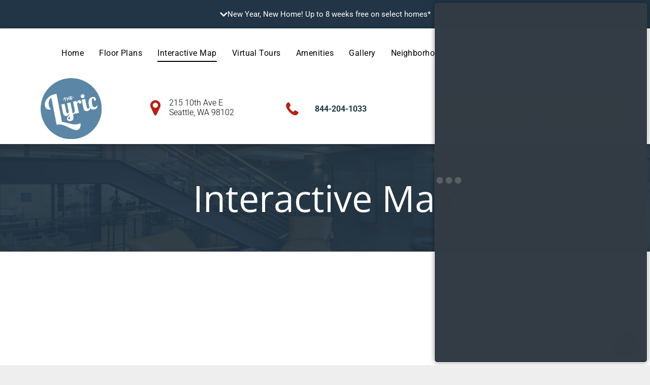

--- FILE ---
content_type: text/html;charset=utf-8
request_url: https://www.thelyriccapitolhill.com/interactive-map
body_size: 30703
content:
<!doctype html >
<html xmlns="http://www.w3.org/1999/xhtml" lang="en"
      class="">
<head>
    <meta charset="utf-8">
    




































<script type="text/javascript">
    window._currentDevice = 'desktop';
    window.Parameters = window.Parameters || {
        HomeUrl: 'https://www.thelyriccapitolhill.com/',
        AccountUUID: '0ff7a0a4c3e64482ae2d0197ea7b23f8',
        SystemID: 'US_DIRECT_PRODUCTION',
        SiteAlias: '79b776cf',
        SiteType: atob('RFVEQU9ORQ=='),
        PublicationDate: 'Fri Jan 16 15:08:27 UTC 2026',
        ExternalUid: '6767906449164268',
        IsSiteMultilingual: false,
        InitialPostAlias: '',
        InitialPostPageUuid: '',
        InitialDynamicItem: '',
        DynamicPageInfo: {
            isDynamicPage: false,
            base64JsonRowData: 'null',
        },
        InitialPageAlias: 'interactive-map',
        InitialPageUuid: '1108e76f0eb3424fa894c4426ed04cdc',
        InitialPageId: '1192936390',
        InitialEncodedPageAlias: 'aW50ZXJhY3RpdmUtbWFw',
        InitialHeaderUuid: 'a3a01f3d091047afa7bb03fdf08d0811',
        CurrentPageUrl: '',
        IsCurrentHomePage: false,
        AllowAjax: false,
        AfterAjaxCommand: null,
        HomeLinkText: 'Back To Home',
        UseGalleryModule: false,
        CurrentThemeName: 'Layout Theme',
        ThemeVersion: '500000',
        DefaultPageAlias: '',
        RemoveDID: true,
        WidgetStyleID: null,
        IsHeaderFixed: false,
        IsHeaderSkinny: false,
        IsBfs: true,
        StorePageAlias: 'null',
        StorePagesUrls: 'e30=',
        IsNewStore: 'false',
        StorePath: '',
        StoreId: 'null',
        StoreVersion: 0,
        StoreBaseUrl: '',
        StoreCleanUrl: true,
        StoreDisableScrolling: true,
        IsStoreSuspended: false,
        HasCustomDomain: true,
        SimpleSite: false,
        showCookieNotification: false,
        cookiesNotificationMarkup: 'null',
        translatedPageUrl: '',
        isFastMigrationSite: false,
        sidebarPosition: 'NA',
        currentLanguage: 'en',
        currentLocale: 'en',
        NavItems: '{}',
        errors: {
            general: 'There was an error connecting to the page.<br/> Make sure you are not offline.',
            password: 'Incorrect name/password combination',
            tryAgain: 'Try again'
        },
        NavigationAreaParams: {
            ShowBackToHomeOnInnerPages: true,
            NavbarSize: 4,
            NavbarLiveHomePage: 'https://www.thelyriccapitolhill.com/',
            BlockContainerSelector: '.dmBody',
            NavbarSelector: '#dmNav:has(a)',
            SubNavbarSelector: '#subnav_main'
        },
        hasCustomCode: true,
        planID: '3102',
        customTemplateId: 'null',
        siteTemplateId: 'null',
        productId: 'DM_DIRECT',
        disableTracking: false,
        pageType: 'FROM_SCRATCH',
        isRuntimeServer: true,
        isInEditor: false,
        hasNativeStore: false,
        defaultLang: 'en',
        hamburgerMigration: null,
        isFlexSite: false
    };

    window.Parameters.LayoutID = {};
    window.Parameters.LayoutID[window._currentDevice] = 6;
    window.Parameters.LayoutVariationID = {};
    window.Parameters.LayoutVariationID[window._currentDevice] = 5;
</script>





















<!-- Injecting site-wide to the head -->

<meta name="google-site-verification" content="5PHpMKUUM7qhZNDEOeqCXIeZFg4Ps1gAfliFdnq0SNo" data-swh-uuid="4227f9ba39cf4a4895328aee4c475c21"/>



<!-- End Injecting site-wide to the head -->

<!-- Inject secured cdn script -->


<!-- ========= Meta Tags ========= -->
<!-- PWA settings -->
<script>
    function toHash(str) {
        var hash = 5381, i = str.length;
        while (i) {
            hash = hash * 33 ^ str.charCodeAt(--i)
        }
        return hash >>> 0
    }
</script>
<script>
    (function (global) {
    //const cacheKey = global.cacheKey;
    const isOffline = 'onLine' in navigator && navigator.onLine === false;
    const hasServiceWorkerSupport = 'serviceWorker' in navigator;
    if (isOffline) {
        console.log('offline mode');
    }
    if (!hasServiceWorkerSupport) {
        console.log('service worker is not supported');
    }
    if (hasServiceWorkerSupport && !isOffline) {
        window.addEventListener('load', function () {
            const serviceWorkerPath = '/runtime-service-worker.js?v=3';
            navigator.serviceWorker
                .register(serviceWorkerPath, { scope: './' })
                .then(
                    function (registration) {
                        // Registration was successful
                        console.log(
                            'ServiceWorker registration successful with scope: ',
                            registration.scope
                        );
                    },
                    function (err) {
                        // registration failed :(
                        console.log('ServiceWorker registration failed: ', err);
                    }
                )
                .catch(function (err) {
                    console.log(err);
                });
        });

        // helper function to refresh the page
        var refreshPage = (function () {
            var refreshing;
            return function () {
                if (refreshing) return;
                // prevent multiple refreshes
                var refreshkey = 'refreshed' + location.href;
                var prevRefresh = localStorage.getItem(refreshkey);
                if (prevRefresh) {
                    localStorage.removeItem(refreshkey);
                    if (Date.now() - prevRefresh < 30000) {
                        return; // dont go into a refresh loop
                    }
                }
                refreshing = true;
                localStorage.setItem(refreshkey, Date.now());
                console.log('refereshing page');
                window.location.reload();
            };
        })();

        function messageServiceWorker(data) {
            return new Promise(function (resolve, reject) {
                if (navigator.serviceWorker.controller) {
                    var worker = navigator.serviceWorker.controller;
                    var messageChannel = new MessageChannel();
                    messageChannel.port1.onmessage = replyHandler;
                    worker.postMessage(data, [messageChannel.port2]);
                    function replyHandler(event) {
                        resolve(event.data);
                    }
                } else {
                    resolve();
                }
            });
        }
    }
})(window);
</script>
<!-- Add manifest -->
<!-- End PWA settings -->



<link rel="canonical" href="https://www.thelyriccapitolhill.com/interactive-map">

<meta id="view" name="viewport" content="initial-scale=1, minimum-scale=1, maximum-scale=5, viewport-fit=cover">
<meta name="apple-mobile-web-app-capable" content="yes">

<!--Add favorites icons-->

<link rel="apple-touch-icon"
      href="https://irp.cdn-website.com/79b776cf/dms3rep/multi/Lyric_Logo_RGB_5415U_ss6vhi.png"/>

<link rel="icon" type="image/x-icon" href="https://irp.cdn-website.com/79b776cf/site_favicon_16_1736868080880.ico"/>

<!-- End favorite icons -->
<link rel="preconnect" href="https://lirp.cdn-website.com/"/>



<!-- render the required CSS and JS in the head section -->
<script id='d-js-dmapi'>
    window.SystemID = 'US_DIRECT_PRODUCTION';

    if (!window.dmAPI) {
        window.dmAPI = {
            registerExternalRuntimeComponent: function () {
            },
            getCurrentDeviceType: function () {
                return window._currentDevice;
            },
            runOnReady: (ns, fn) => {
                const safeFn = dmAPI.toSafeFn(fn);
                ns = ns || 'global_' + Math.random().toString(36).slice(2, 11);
                const eventName = 'afterAjax.' + ns;

                if (document.readyState === 'complete') {
                    $.DM.events.off(eventName).on(eventName, safeFn);
                    setTimeout(function () {
                        safeFn({
                            isAjax: false,
                        });
                    }, 0);
                } else {
                    window?.waitForDeferred?.('dmAjax', () => {
                        $.DM.events.off(eventName).on(eventName, safeFn);
                        safeFn({
                            isAjax: false,
                        });
                    });
                }
            },
            toSafeFn: (fn) => {
                if (fn?.safe) {
                    return fn;
                }
                const safeFn = function (...args) {
                    try {
                        return fn?.apply(null, args);
                    } catch (e) {
                        console.log('function failed ' + e.message);
                    }
                };
                safeFn.safe = true;
                return safeFn;
            }
        };
    }

    if (!window.requestIdleCallback) {
        window.requestIdleCallback = function (fn) {
            setTimeout(fn, 0);
        }
    }
</script>

<!-- loadCSS function header.jsp-->






<script id="d-js-load-css">
/**
 * There are a few <link> tags with CSS resource in them that are preloaded in the page
 * in each of those there is a "onload" handler which invokes the loadCSS callback
 * defined here.
 * We are monitoring 3 main CSS files - the runtime, the global and the page.
 * When each load we check to see if we can append them all in a batch. If threre
 * is no page css (which may happen on inner pages) then we do not wait for it
 */
(function () {
  let cssLinks = {};
  function loadCssLink(link) {
    link.onload = null;
    link.rel = "stylesheet";
    link.type = "text/css";
  }
  
    function checkCss() {
      const pageCssLink = document.querySelector("[id*='CssLink']");
      const widgetCssLink = document.querySelector("[id*='widgetCSS']");

        if (cssLinks && cssLinks.runtime && cssLinks.global && (!pageCssLink || cssLinks.page) && (!widgetCssLink || cssLinks.widget)) {
            const storedRuntimeCssLink = cssLinks.runtime;
            const storedPageCssLink = cssLinks.page;
            const storedGlobalCssLink = cssLinks.global;
            const storedWidgetCssLink = cssLinks.widget;

            storedGlobalCssLink.disabled = true;
            loadCssLink(storedGlobalCssLink);

            if (storedPageCssLink) {
                storedPageCssLink.disabled = true;
                loadCssLink(storedPageCssLink);
            }

            if(storedWidgetCssLink) {
                storedWidgetCssLink.disabled = true;
                loadCssLink(storedWidgetCssLink);
            }

            storedRuntimeCssLink.disabled = true;
            loadCssLink(storedRuntimeCssLink);

            requestAnimationFrame(() => {
                setTimeout(() => {
                    storedRuntimeCssLink.disabled = false;
                    storedGlobalCssLink.disabled = false;
                    if (storedPageCssLink) {
                      storedPageCssLink.disabled = false;
                    }
                    if (storedWidgetCssLink) {
                      storedWidgetCssLink.disabled = false;
                    }
                    // (SUP-4179) Clear the accumulated cssLinks only when we're
                    // sure that the document has finished loading and the document 
                    // has been parsed.
                    if(document.readyState === 'interactive') {
                      cssLinks = null;
                    }
                }, 0);
            });
        }
    }
  

  function loadCSS(link) {
    try {
      var urlParams = new URLSearchParams(window.location.search);
      var noCSS = !!urlParams.get("nocss");
      var cssTimeout = urlParams.get("cssTimeout") || 0;

      if (noCSS) {
        return;
      }
      if (link.href && link.href.includes("d-css-runtime")) {
        cssLinks.runtime = link;
        checkCss();
      } else if (link.id === "siteGlobalCss") {
        cssLinks.global = link;
        checkCss();
      } 
      
      else if (link.id && link.id.includes("CssLink")) {
        cssLinks.page = link;
        checkCss();
      } else if (link.id && link.id.includes("widgetCSS")) {
        cssLinks.widget = link;
        checkCss();
      }
      
      else {
        requestIdleCallback(function () {
          window.setTimeout(function () {
            loadCssLink(link);
          }, parseInt(cssTimeout, 10));
        });
      }
    } catch (e) {
      throw e
    }
  }
  window.loadCSS = window.loadCSS || loadCSS;
})();
</script>



<script data-role="deferred-init" type="text/javascript">
    /* usage: window.getDeferred(<deferred name>).resolve() or window.getDeferred(<deferred name>).promise.then(...)*/
    function Def() {
        this.promise = new Promise((function (a, b) {
            this.resolve = a, this.reject = b
        }).bind(this))
    }

    const defs = {};
    window.getDeferred = function (a) {
        return null == defs[a] && (defs[a] = new Def), defs[a]
    }
    window.waitForDeferred = function (b, a, c) {
        let d = window?.getDeferred?.(b);
        d
            ? d.promise.then(a)
            : c && ["complete", "interactive"].includes(document.readyState)
                ? setTimeout(a, 1)
                : c
                    ? document.addEventListener("DOMContentLoaded", a)
                    : console.error(`Deferred  does not exist`);
    };
</script>
<style id="forceCssIncludes">
    /* This file is auto-generated from a `scss` file with the same name */

.videobgwrapper{overflow:hidden;position:absolute;z-index:0;width:100%;height:100%;top:0;left:0;pointer-events:none;border-radius:inherit}.videobgframe{position:absolute;width:101%;height:100%;top:50%;left:50%;transform:translateY(-50%) translateX(-50%);object-fit:fill}#dm video.videobgframe{margin:0}@media (max-width:767px){.dmRoot .dmPhotoGallery.newPhotoGallery:not(.photo-gallery-done){min-height:80vh}}@media (min-width:1025px){.dmRoot .dmPhotoGallery.newPhotoGallery:not(.photo-gallery-done){min-height:45vh}}@media (min-width:768px) and (max-width:1024px){.responsiveTablet .dmPhotoGallery.newPhotoGallery:not(.photo-gallery-done){min-height:45vh}}#dm [data-show-on-page-only]{display:none!important}#dmRoot div.stickyHeaderFix div.site_content{margin-top:0!important}#dmRoot div.stickyHeaderFix div.hamburger-header-container{position:relative}
    

</style>
<style id="cssVariables" type="text/css">
    :root {
  --color_1: rgba(33, 53, 70, 1);
  --color_2: rgba(91, 133, 164, 1);
  --color_3: rgba(0,0,0,1);
  --color_4: rgba(68, 57, 56, 0.75);
  --color_5: rgba(91, 133, 164, 0.75);
  --color_6: rgba(0, 0, 0, 0.75);
  --color_7: rgba(255, 255, 255, 1);
  --color_8: rgba(0, 0, 0, 1);
}
</style>























<!-- Google Fonts Include -->













<!-- loadCSS function fonts.jsp-->



<link type="text/css" rel="stylesheet" href="https://irp.cdn-website.com/fonts/css2?family=Muli:ital,wght@0,200;0,300;0,400;0,600;0,700;0,800;0,900&family=Cardo:ital,wght@0,400;0,700;1,400&family=Amiko:ital,wght@0,400;0,600;0,700&family=Allison:ital,wght@0,400&family=Playball:ital,wght@0,400&family=Roboto:ital,wght@0,100;0,300;0,400;0,500;0,700;0,900;1,100;1,300;1,400;1,500;1,700;1,900&family=Poppins:ital,wght@0,100;0,200;0,300;0,400;0,500;0,600;0,700;0,800;0,900;1,100;1,200;1,300;1,400;1,500;1,600;1,700;1,800;1,900&family=Lato:ital,wght@0,100;0,300;0,400;0,700;0,900;1,100;1,300;1,400;1,700;1,900&family=Old+Standard+TT:ital,wght@0,400;0,700;1,400&family=Source+Sans+Pro:ital,wght@0,200;0,300;0,400;0,600;0,700;0,900;1,200;1,300;1,400;1,600;1,700;1,900&family=Open+Sans:ital,wght@0,300..800;1,300..800&family=Nunito+Sans:ital,wght@0,200..1000;1,200..1000&amp;subset=latin-ext&amp;display=swap"  />

<style>
@font-face {
  font-family: "Prata-Regular";
  src: url("https://irp.cdn-website.com/79b776cf/fonts/Prata-Regular-ae7b_400.ttf");
  font-weight: 400;
  font-style: normal;
}
</style>






<!-- RT CSS Include d-css-runtime-desktop-one-package-structured-global-->
<link rel="stylesheet" type="text/css" href="https://static.cdn-website.com/mnlt/production/6110/_dm/s/rt/dist/css/d-css-runtime-desktop-one-package-structured-global.min.css" />

<!-- End of RT CSS Include -->

<link type="text/css" rel="stylesheet" href="https://irp.cdn-website.com/WIDGET_CSS/54b1a8151283bc222749fc1ef3fb26d7.css" id="widgetCSS" />

<!-- Support `img` size attributes -->
<style>img[width][height] {
  height: auto;
}</style>

<!-- Support showing sticky element on page only -->
<style>
  body[data-page-alias="interactive-map"] #dm [data-show-on-page-only="interactive-map"] {
    display: block !important;
  }
</style>

<!-- This is populated in Ajax navigation -->
<style id="pageAdditionalWidgetsCss" type="text/css">
</style>




<!-- Site CSS -->
<link type="text/css" rel="stylesheet" href="https://irp.cdn-website.com/79b776cf/files/79b776cf_1.min.css?v=127" id="siteGlobalCss" />



<style id="customWidgetStyle" type="text/css">
    
</style>
<style id="innerPagesStyle" type="text/css">
    
</style>


<style
        id="additionalGlobalCss" type="text/css"
>
</style>

<style id="pagestyle" type="text/css">
    *#dm *.dmBody div.u_1060103433
{
	background-color:rgba(0,0,0,0) !important;
}
*#dm *.dmBody div.u_1249003157
{
	background-repeat:no-repeat !important;
	background-image:none !important;
}
*#dm *.dmBody *.u_1249003157:before
{
	opacity:0.5 !important;
	background-color:rgb(0,0,0) !important;
}
*#dm *.dmBody *.u_1249003157.before
{
	opacity:0.5 !important;
	background-color:rgb(0,0,0) !important;
}
*#dm *.dmBody *.u_1249003157>.bgExtraLayerOverlay
{
	opacity:0.5 !important;
	background-color:rgb(0,0,0) !important;
}*#dm *.dmBody div.u_1067325718 { background-color:rgba(0,0,0,0) !important; }

*#dm *.dmBody div.u_1249003157:before
{
	background-color:var(--color_1) !important;
	opacity:0.9 !important;
}
*#dm *.dmBody div.u_1249003157.before
{
	background-color:var(--color_1) !important;
	opacity:0.9 !important;
}
*#dm *.dmBody div.u_1249003157>.bgExtraLayerOverlay
{
	opacity:0.9 !important;
	background-color:var(--color_1) !important;
}

</style>

<style id="pagestyleDevice" type="text/css">
    *#dm *.dmBody div.u_1060103433 {
  padding-left:0 !important;
  padding-right:0 !important;
  padding-top:0 !important;
  padding-bottom:0 !important;
}

*#dm *.dmBody div.u_1067325718 {
  float:none !important;
  top:0 !important;
  left:0 !important;
  width:auto !important;
  position:relative !important;
  height:auto !important;
  padding-top:20px !important;
  padding-left:40px !important;
  padding-bottom:20px !important;
  max-width:none !important;
  padding-right:40px !important;
  min-width:0 !important;
  text-align:center !important;
}

*#dm *.dmBody div.u_1678774268 {
  float:none !important;
  top:0 !important;
  left:0 !important;
  width:100% !important;
  position:relative !important;
  height:auto !important;
  padding-top:2px !important;
  padding-left:0 !important;
  padding-bottom:2px !important;
  margin-right:auto !important;
  margin-left:auto !important;
  max-width:100% !important;
  margin-top:0 !important;
  margin-bottom:0 !important;
  padding-right:0 !important;
  min-width:0 !important;
}

*#dm *.dmBody div.u_1249003157 {
  padding-top:50px !important;
  padding-bottom:50px !important;
  padding-left:0 !important;
  padding-right:0 !important;
  background-attachment:fixed !important;
  background-size:cover !important;
  float:none !important;
  top:0 !important;
  left:0 !important;
  width:auto !important;
  position:relative !important;
  height:auto !important;
  max-width:none !important;
  min-width:0 !important;
  text-align:start !important;
  background-position:50% 50% !important;
  margin-left:0 !important;
  margin-top:0 !important;
  margin-bottom:0 !important;
  margin-right:0 !important;
}

</style>

<!-- Flex Sections CSS -->







<style id="globalFontSizeStyle" type="text/css">
    .font-size-72, .size-72, .size-72 > font { font-size: 72px !important; }.font-size-12, .size-12, .size-12 > font { font-size: 12px !important; }.font-size-16, .size-16, .size-16 > font { font-size: 16px !important; }.font-size-14, .size-14, .size-14 > font { font-size: 14px !important; }
</style>
<style id="pageFontSizeStyle" type="text/css">
</style>




<style id="hideAnimFix">
  .dmDesktopBody:not(.editGrid) [data-anim-desktop]:not([data-anim-desktop='none']), .dmDesktopBody:not(.editGrid) [data-anim-extended] {
    visibility: hidden;
  }

  .dmDesktopBody:not(.editGrid) .dmNewParagraph[data-anim-desktop]:not([data-anim-desktop='none']), .dmDesktopBody:not(.editGrid) .dmNewParagraph[data-anim-extended] {
    visibility: hidden !important;
  }


  #dmRoot:not(.editGrid) .flex-element [data-anim-extended] {
    visibility: hidden;
  }

</style>




<style id="fontFallbacks">
    @font-face {
  font-family: "Cardo Fallback";
  src: local('Arial');
  ascent-override: 103.8482%;
  descent-override: 38.1494%;
  size-adjust: 95.354%;
  line-gap-override: 0%;
 }@font-face {
  font-family: "Amiko Fallback";
  src: local('Arial');
  ascent-override: 82.254%;
  descent-override: 35.9861%;
  size-adjust: 112.8212%;
  line-gap-override: 0%;
 }@font-face {
  font-family: "Allison Fallback";
  src: local('Arial');
  ascent-override: 171.5509%;
  descent-override: 73.2465%;
  size-adjust: 51.8796%;
  line-gap-override: 0%;
 }@font-face {
  font-family: "Playball Fallback";
  src: local('Arial');
  ascent-override: 112.7247%;
  descent-override: 35.5973%;
  size-adjust: 84.2761%;
  line-gap-override: 0%;
 }@font-face {
  font-family: "Roboto Fallback";
  src: local('Arial');
  ascent-override: 92.6709%;
  descent-override: 24.3871%;
  size-adjust: 100.1106%;
  line-gap-override: 0%;
 }@font-face {
  font-family: "Poppins Fallback";
  src: local('Arial');
  ascent-override: 92.326%;
  descent-override: 30.7753%;
  line-gap-override: 8.793%;
  size-adjust: 113.7274%;
}@font-face {
  font-family: "Lato Fallback";
  src: local('Arial');
  ascent-override: 101.3181%;
  descent-override: 21.865%;
  size-adjust: 97.4159%;
  line-gap-override: 0%;
 }@font-face {
  font-family: "Old Standard TT Fallback";
  src: local('Arial');
  ascent-override: 78.2213%;
  descent-override: 24.4313%;
  line-gap-override: 24.226%;
  size-adjust: 97.4159%;
}@font-face {
  font-family: "Open Sans Fallback";
  src: local('Arial');
  ascent-override: 101.1768%;
  descent-override: 27.7323%;
  size-adjust: 105.6416%;
  line-gap-override: 0%;
 }
</style>


<!-- End render the required css and JS in the head section -->








<meta property="og:type" content="website">
<meta property="og:url" content="https://www.thelyriccapitolhill.com/interactive-map">

  <title>
    Interactive Map | Apartments near Pike Place Market
  </title>
  <meta name="description" content="Step into The Lyric virtually and explore our Seattle WA apartments from the comfort of your home. From studios to 2-bedrooms, take a virtual tour today!"/>

  <meta name="twitter:card" content="summary"/>
  <meta name="twitter:title" content="Interactive Map | Apartments near Pike Place Market"/>
  <meta name="twitter:description" content="Step into The Lyric virtually and explore our Seattle WA apartments from the comfort of your home. From studios to 2-bedrooms, take a virtual tour today!"/>
  <meta name="twitter:image" content="https://lirp.cdn-website.com/79b776cf/dms3rep/multi/opt/New_deck_2019_etiybm-1920w.jpg"/>
  <meta property="og:description" content="Step into The Lyric virtually and explore our Seattle WA apartments from the comfort of your home. From studios to 2-bedrooms, take a virtual tour today!"/>
  <meta property="og:title" content="Interactive Map | Apartments near Pike Place Market"/>
  <meta property="og:image" content="https://lirp.cdn-website.com/79b776cf/dms3rep/multi/opt/New_deck_2019_etiybm-1920w.jpg"/>




<!-- SYS- VVNfRElSRUNUX1BST0RVQ1RJT04= -->
</head>





















<body id="dmRoot" data-page-alias="interactive-map"  class="dmRoot dmDesktopBody fix-mobile-scrolling addCanvasBorder dmResellerSite dmLargeBody responsiveTablet "
      style="padding:0;margin:0;"
      
    >
















<!-- ========= Site Content ========= -->
<div id="dm" class='dmwr'>
    
    <div class="dm_wrapper standard-var5 widgetStyle-3 standard">
         <div dmwrapped="true" id="1582363842" themewaschanged="true"> <div dmtemplateid="Hamburger" data-responsive-name="ResponsiveDesktopTopTabletHamburger" class="runtime-module-container dm-bfs dm-layout-sec hasAnimations inMiniHeaderMode hasStickyHeader layout-drawer_fixed-header dmPageBody d-page-1683814473 inputs-css-clean dmFreeHeader" id="dm-outer-wrapper" data-page-class="1683814473" data-soch="true" data-background-parallax-selector=".dmHomeSection1, .dmSectionParallex"> <div id="dmStyle_outerContainer" class="dmOuter"> <div id="dmStyle_innerContainer" class="dmInner"> <div class="dmLayoutWrapper standard-var dmStandardDesktop"> <div id="site_content"> <div class="p_hfcontainer showOnMedium"> <div id="hamburger-drawer" class="hamburger-drawer layout-drawer" layout="e9d510f4eb904e939c2be8efaf777e6e===header" data-origin="top" data-auto-height="true"> <div class="u_1239317179 dmRespRow middleDrawerRow" style="text-align: center;" id="1239317179"> <div class="dmRespColsWrapper" id="1563315335"> <div class="dmRespCol small-12 u_1835113019 medium-12 large-12" id="1835113019"> <nav class="u_1086327322 unifiednav_vertical effect-text-color main-navigation unifiednav dmLinksMenu" role="navigation" layout-main="vertical_nav_layout_1" layout-sub="" data-show-vertical-sub-items="HIDE" id="1086327322" dmle_extension="onelinksmenu" data-element-type="onelinksmenu" data-logo-src="https://irp-cdn.multiscreensite.com/269eba9a83ab437c83e3f11620ccb944/dms3rep/multi/desktop/logo-02.svg" data-nav-structure="VERTICAL" wr="true" icon="true" surround="true" navigation-id="unifiedNav"> <ul role="menubar" class="unifiednav__container  " data-auto="navigation-pages"> <li role="menuitem" class=" unifiednav__item-wrap " data-auto="more-pages" data-depth="0"> <a href="/" class="unifiednav__item  dmUDNavigationItem_00  " target="" data-target-page-alias=""> <span class="nav-item-text " data-link-text="
         Home
        " data-auto="page-text-style">Home<span class="icon icon-angle-down"></span> 
</span> 
</a> 
</li> 
 <li role="menuitem" class=" unifiednav__item-wrap " data-auto="more-pages" data-depth="0"> <a href="/floor-plans" class="unifiednav__item  dmUDNavigationItem_010101969384  " target="" data-target-page-alias=""> <span class="nav-item-text " data-link-text="
         Floor Plans
        " data-auto="page-text-style">Floor Plans<span class="icon icon-angle-down" data-hidden-on-mobile="" data-hidden-on-desktop="" data-hidden-on-tablet=""></span> 
</span> 
</a> 
</li> 
 <li role="menuitem" class=" unifiednav__item-wrap " data-auto="more-pages" data-depth="0"> <a href="/interactive-map" class="unifiednav__item  dmNavItemSelected  dmUDNavigationItem_010101227619  " target="" data-target-page-alias="" aria-current="page" data-auto="selected-page"> <span class="nav-item-text " data-link-text="Interactive Map" data-auto="page-text-style">Interactive Map<span class="icon icon-angle-down"></span> 
</span> 
</a> 
</li> 
 <li role="menuitem" class=" unifiednav__item-wrap " data-auto="more-pages" data-depth="0"> <a href="/virtual-tour" class="unifiednav__item  dmUDNavigationItem_010101982395  " target="" data-target-page-alias=""> <span class="nav-item-text " data-link-text="Virtual Tours" data-auto="page-text-style">Virtual Tours<span class="icon icon-angle-down"></span> 
</span> 
</a> 
</li> 
 <li role="menuitem" class=" unifiednav__item-wrap " data-auto="more-pages" data-depth="0"> <a href="/amenities" class="unifiednav__item  dmUDNavigationItem_010101661768  " target="" data-target-page-alias=""> <span class="nav-item-text " data-link-text="
         Amenities
        " data-auto="page-text-style">Amenities<span class="icon icon-angle-down"></span> 
</span> 
</a> 
</li> 
 <li role="menuitem" class=" unifiednav__item-wrap " data-auto="more-pages" data-depth="0"> <a href="/gallery" class="unifiednav__item  dmUDNavigationItem_010101830784  " target="" data-target-page-alias=""> <span class="nav-item-text " data-link-text="
         Gallery
        " data-auto="page-text-style">Gallery<span class="icon icon-angle-down"></span> 
</span> 
</a> 
</li> 
 <li role="menuitem" class=" unifiednav__item-wrap " data-auto="more-pages" data-depth="0"> <a href="/neighborhood" class="unifiednav__item  dmUDNavigationItem_0101017187  " target="" data-target-page-alias=""> <span class="nav-item-text " data-link-text="
         Neighborhood
        " data-auto="page-text-style">Neighborhood<span class="icon icon-angle-down"></span> 
</span> 
</a> 
</li> 
 <li role="menuitem" aria-haspopup="true" data-sub-nav-menu="true" class=" unifiednav__item-wrap " data-auto="more-pages" data-depth="0"> <a href="#" class="unifiednav__item  dmUDNavigationItem_010101929719  unifiednav__item_has-sub-nav" target="" data-target-page-alias=""> <span class="nav-item-text " data-link-text="Schedule a Tour" data-auto="page-text-style">Schedule a Tour<span class="icon icon-angle-down"></span> 
</span> 
</a> 
 <ul role="menu" aria-expanded="false" class="unifiednav__container unifiednav__container_sub-nav" data-depth="0" data-auto="sub-pages"> <li role="menuitem" class=" unifiednav__item-wrap " data-auto="more-pages" data-depth="1"> <a href="/schedule-a-tour" class="unifiednav__item  dmUDNavigationItem_010101666225  " target="" data-target-page-alias=""> <span class="nav-item-text " data-link-text="Guided Tour" data-auto="page-text-style">Guided Tour<span class="icon icon-angle-right"></span> 
</span> 
</a> 
</li> 
 <li role="menuitem" class=" unifiednav__item-wrap " data-auto="more-pages" data-depth="1"> <a href="https://app.tour24now.com/prospect/tour/lyric-wa/register/https:/app.tour24now.com/prospect/tour/lyric-wa/register" class="unifiednav__item  dmUDNavigationItem_010101782463  " target="_blank" data-target-page-alias=""> <span class="nav-item-text " data-link-text="Self-Guided Tour" data-auto="page-text-style">Self-Guided Tour<span class="icon icon-angle-right"></span> 
</span> 
</a> 
</li> 
</ul> 
</li> 
 <li role="menuitem" class=" unifiednav__item-wrap " data-auto="more-pages" data-depth="0"> <a href="/contact-us" class="unifiednav__item  dmUDNavigationItem_010101567797  " target="" data-target-page-alias=""> <span class="nav-item-text " data-link-text="
           Contact Us
          " data-auto="page-text-style">Contact Us<span class="icon icon-angle-down"></span> 
</span> 
</a> 
</li> 
</ul> 
</nav> 
</div> 
</div> 
</div> 
 <div class="dmRespRow u_1611887515" style="text-align: center;" id="1611887515"> <div class="dmRespColsWrapper" id="1506191749"> <div class="u_1952322629 dmRespCol small-12 medium-12 large-12" id="1952322629"> <div class="dmRespRow" id="1239040800"> <div class="dmRespColsWrapper" id="1532700857"> <div class="dmRespCol small-12 large-4 medium-4" id="1815387057"> <a data-display-type="block" class="u_1612577212 align-center dmButtonLink dmWidget dmWwr default dmOnlyButton dmDefaultGradient" file="false" href="https://thelyriccapitolhill.securecafe.com/residentservices/the-lyric/userlogin.aspx" data-element-type="dButtonLinkId" id="1612577212" target="_blank"> <span class="iconBg" id="1877278537"> <span class="icon hasFontIcon icon-star" id="1097765830"></span> 
</span> 
 <span class="text" id="1083292598">RESIDENT ACCESS</span> 
</a> 
</div> 
 <div class="dmRespCol small-12 large-4 medium-4" id="1683494801"> <a data-display-type="block" class="u_1513187405 align-center dmButtonLink dmWidget dmWwr default dmOnlyButton dmDefaultGradient" file="false" href="https://thelyriccapitolhill.securecafe.com/onlineleasing/the-lyric/guestlogin.aspx" data-element-type="dButtonLinkId" id="1513187405" target="_blank"> <span class="iconBg" id="1509999965"> <span class="icon hasFontIcon icon-star" id="1279910235"></span> 
</span> 
 <span class="text" id="1129781711">APPLY NOW</span> 
</a> 
</div> 
 <div class="dmRespCol large-4 medium-4 small-12" id="1073212579"> <a data-display-type="block" class="u_1027529545 align-center dmButtonLink dmWidget dmWwr default dmOnlyButton dmDefaultGradient" file="false" href="/contact-us" data-element-type="dButtonLinkId" id="1027529545"> <span class="iconBg" id="1104465901"> <span class="icon hasFontIcon icon-star" id="1834294382"></span> 
</span> 
 <span class="text" id="1799288321">CONTACT US</span> 
</a> 
</div> 
</div> 
</div> 
</div> 
</div> 
</div> 
 <div class="u_1677395923 dmRespRow" style="text-align: center;" id="1677395923"> <div class="dmRespColsWrapper" id="1445449116"> <div class="u_1461931498 dmRespCol small-12 medium-12 large-12 empty-column" id="1461931498"></div> 
</div> 
</div> 
</div> 
 <div class="layout-drawer-overlay" id="layout-drawer-overlay"></div> 
</div> 
 <div class="site_content"> <div id="hamburger-header-container" class="showOnMedium hamburger-header-container p_hfcontainer"> <div id="hamburger-header" class="hamburger-header p_hfcontainer" layout="44dc38f951e9489490b055748e10ba9f===header" data-scrollable-target="body" data-scroll-responder-id="hamburger-header"> <div class="u_1497098391 dmRespRow fullBleedChanged fullBleedMode" style="text-align: center;" id="1497098391"> <div class="dmRespColsWrapper" id="1554930145"> <div class="dmRespCol small-12 u_1262311087 medium-4 large-4" id="1262311087"> <div id="1150802942" dmle_extension="multilingual" data-element-type="multilingual" needs_premium_validation="true" adwords="" data-display="dropdownShortLabelNoFlag" icon="true" wr="true" surround="true" class="u_1150802942 default displayNone"></div> 
</div> 
 <div class="dmRespCol small-12 medium-4 large-4" id="1666750004"> <div class="u_1208313199 imageWidget align-center" data-element-type="image" data-widget-type="image" id="1208313199" data-binding="W3siYmluZGluZ05hbWUiOiJpbWFnZSIsInZhbHVlIjoic2l0ZV9pbWFnZXMubG9nbyJ9XQ=="> <a href="/" id="1403734156" file="false"><img src="https://lirp.cdn-website.com/79b776cf/dms3rep/multi/opt/Lyric_Logo_RGB_5415U_ss6vhi-1920w.png" id="1818523082" class="" data-dm-image-path="https://irp.cdn-website.com/79b776cf/dms3rep/multi/Lyric_Logo_RGB_5415U_ss6vhi.png" data-diy-image="" alt="The Lyric logo." onerror="handleImageLoadError(this)"/></a> 
</div> 
</div> 
 <div class="dmRespCol small-12 medium-4 large-4" id="1414285496"> <a data-display-type="block" class="u_1881865727 align-center dmButtonLink dmWidget dmWwr default dmOnlyButton dmDefaultGradient" file="false" href="/schedule-a-tour" data-element-type="dButtonLinkId" id="1881865727"> <span class="iconBg" id="1995412269"> <span class="icon hasFontIcon icon-star" id="1452313846"></span> 
</span> 
 <span class="text" id="1150174591">SCHEDULE A TOUR</span> 
</a> 
</div> 
</div> 
</div> 
</div> 
</div> 
 <button class="showOnMedium layout-drawer-hamburger hamburger-on-header" id="layout-drawer-hamburger" aria-label="menu" aria-controls="hamburger-drawer" aria-expanded="false"> <span class="hamburger__slice"></span> 
 <span class="hamburger__slice"></span> 
 <span class="hamburger__slice"></span> 
</button> 
 <div class="dmHeaderContainer fHeader d-header-wrapper showOnLarge"> <div id="hcontainer" class="dmHeader p_hfcontainer u_hcontainer" freeheader="true" headerlayout="89d625c63999422c892579ec435bd6c5===header" data-scrollable-target="body" data-scrollable-target-threshold="1" data-scroll-responder-id="1" logo-size-target="66%"> <div dm:templateorder="85" class="dmHeaderResp dmHeaderStack noSwitch" id="1709005236"> <div class="dmRespRow fullBleedChanged fullBleedMode" id="1859344094"> <div class="dmRespColsWrapper" id="1163675536"> <div class="dmRespCol large-12 medium-12 small-12" id="1339149671"> <nav class="u_1760657595 effect-bottom2 main-navigation unifiednav dmLinksMenu" role="navigation" layout-main="horizontal_nav_layout_1" layout-sub="submenu_horizontal_1" data-show-vertical-sub-items="HOVER" id="1760657595" dmle_extension="onelinksmenu" data-element-type="onelinksmenu" data-logo-src="" alt="" data-nav-structure="HORIZONTAL" wr="true" icon="true" surround="true" adwords="" navigation-id="unifiedNav"> <ul role="menubar" class="unifiednav__container  " data-auto="navigation-pages"> <li role="menuitem" class=" unifiednav__item-wrap " data-auto="more-pages" data-depth="0"> <a href="/" class="unifiednav__item  dmUDNavigationItem_00  " target="" data-target-page-alias=""> <span class="nav-item-text " data-link-text="
         Home
        " data-auto="page-text-style">Home<span class="icon icon-angle-down"></span> 
</span> 
</a> 
</li> 
 <li role="menuitem" class=" unifiednav__item-wrap " data-auto="more-pages" data-depth="0"> <a href="/floor-plans" class="unifiednav__item  dmUDNavigationItem_010101969384  " target="" data-target-page-alias=""> <span class="nav-item-text " data-link-text="
         Floor Plans
        " data-auto="page-text-style">Floor Plans<span class="icon icon-angle-down" data-hidden-on-mobile="" data-hidden-on-desktop="" data-hidden-on-tablet=""></span> 
</span> 
</a> 
</li> 
 <li role="menuitem" class=" unifiednav__item-wrap " data-auto="more-pages" data-depth="0"> <a href="/interactive-map" class="unifiednav__item  dmNavItemSelected  dmUDNavigationItem_010101227619  " target="" data-target-page-alias="" aria-current="page" data-auto="selected-page"> <span class="nav-item-text " data-link-text="Interactive Map" data-auto="page-text-style">Interactive Map<span class="icon icon-angle-down"></span> 
</span> 
</a> 
</li> 
 <li role="menuitem" class=" unifiednav__item-wrap " data-auto="more-pages" data-depth="0"> <a href="/virtual-tour" class="unifiednav__item  dmUDNavigationItem_010101982395  " target="" data-target-page-alias=""> <span class="nav-item-text " data-link-text="Virtual Tours" data-auto="page-text-style">Virtual Tours<span class="icon icon-angle-down"></span> 
</span> 
</a> 
</li> 
 <li role="menuitem" class=" unifiednav__item-wrap " data-auto="more-pages" data-depth="0"> <a href="/amenities" class="unifiednav__item  dmUDNavigationItem_010101661768  " target="" data-target-page-alias=""> <span class="nav-item-text " data-link-text="
         Amenities
        " data-auto="page-text-style">Amenities<span class="icon icon-angle-down"></span> 
</span> 
</a> 
</li> 
 <li role="menuitem" class=" unifiednav__item-wrap " data-auto="more-pages" data-depth="0"> <a href="/gallery" class="unifiednav__item  dmUDNavigationItem_010101830784  " target="" data-target-page-alias=""> <span class="nav-item-text " data-link-text="
         Gallery
        " data-auto="page-text-style">Gallery<span class="icon icon-angle-down"></span> 
</span> 
</a> 
</li> 
 <li role="menuitem" class=" unifiednav__item-wrap " data-auto="more-pages" data-depth="0"> <a href="/neighborhood" class="unifiednav__item  dmUDNavigationItem_0101017187  " target="" data-target-page-alias=""> <span class="nav-item-text " data-link-text="
         Neighborhood
        " data-auto="page-text-style">Neighborhood<span class="icon icon-angle-down"></span> 
</span> 
</a> 
</li> 
 <li role="menuitem" aria-haspopup="true" data-sub-nav-menu="true" class=" unifiednav__item-wrap " data-auto="more-pages" data-depth="0"> <a href="#" class="unifiednav__item  dmUDNavigationItem_010101929719  unifiednav__item_has-sub-nav" target="" data-target-page-alias=""> <span class="nav-item-text " data-link-text="Schedule a Tour" data-auto="page-text-style">Schedule a Tour<span class="icon icon-angle-down"></span> 
</span> 
</a> 
 <ul role="menu" aria-expanded="false" class="unifiednav__container unifiednav__container_sub-nav" data-depth="0" data-auto="sub-pages"> <li role="menuitem" class=" unifiednav__item-wrap " data-auto="more-pages" data-depth="1"> <a href="/schedule-a-tour" class="unifiednav__item  dmUDNavigationItem_010101666225  " target="" data-target-page-alias=""> <span class="nav-item-text " data-link-text="Guided Tour" data-auto="page-text-style">Guided Tour<span class="icon icon-angle-right"></span> 
</span> 
</a> 
</li> 
 <li role="menuitem" class=" unifiednav__item-wrap " data-auto="more-pages" data-depth="1"> <a href="https://app.tour24now.com/prospect/tour/lyric-wa/register/https:/app.tour24now.com/prospect/tour/lyric-wa/register" class="unifiednav__item  dmUDNavigationItem_010101782463  " target="_blank" data-target-page-alias=""> <span class="nav-item-text " data-link-text="Self-Guided Tour" data-auto="page-text-style">Self-Guided Tour<span class="icon icon-angle-right"></span> 
</span> 
</a> 
</li> 
</ul> 
</li> 
 <li role="menuitem" class=" unifiednav__item-wrap " data-auto="more-pages" data-depth="0"> <a href="/contact-us" class="unifiednav__item  dmUDNavigationItem_010101567797  " target="" data-target-page-alias=""> <span class="nav-item-text " data-link-text="
           Contact Us
          " data-auto="page-text-style">Contact Us<span class="icon icon-angle-down"></span> 
</span> 
</a> 
</li> 
</ul> 
</nav> 
</div> 
</div> 
</div> 
 <div class="u_1249933438 dmRespRow fullBleedChanged fullBleedMode hide-for-small hide-for-medium" style="text-align: center;" id="1249933438" data-page-element-type="section" data-page-element-id="1508556428"> <div class="dmRespColsWrapper" id="1864648464"> <div class="u_1591789481 dmRespCol small-12 large-2 medium-2" id="1591789481"> <div class="u_1714034513 imageWidget align-center" data-element-type="image" data-widget-type="image" id="1714034513" data-binding="W3siYmluZGluZ05hbWUiOiJpbWFnZSIsInZhbHVlIjoic2l0ZV9pbWFnZXMubG9nbyJ9XQ=="> <a href="/" id="1384607240" file="false"><img src="https://lirp.cdn-website.com/79b776cf/dms3rep/multi/opt/Lyric_Logo_RGB_5415U_ss6vhi-1920w.png" id="1988961229" class="" data-dm-image-path="https://irp.cdn-website.com/79b776cf/dms3rep/multi/Lyric_Logo_RGB_5415U_ss6vhi.png" data-hover-effect="opacity" data-diy-image="" alt="The Lyric logo." onerror="handleImageLoadError(this)"/></a> 
</div> 
</div> 
 <div class="u_1885527832 dmRespCol small-12 large-3 medium-3" id="1885527832"> <div class="u_1563257642 dmRespRow hide-for-medium fullBleedChanged fullBleedMode" id="1563257642"> <div class="dmRespColsWrapper" id="1727693202"> <div class="u_1177534768 dmRespCol small-12 large-2 medium-2" id="1177534768"> <div class="u_1363675688 graphicWidget" data-element-type="graphic" data-widget-type="graphic" id="1363675688"> <svg xmlns="http://www.w3.org/2000/svg" viewbox="0 0 1024 1792" id="1174734383" class="svg u_1174734383" data-icon-name="fa-map-marker"> <title id="1940942981">Map drop icon.</title> 
 <path fill="inherit" d="M768 640q0-106-75-181t-181-75-181 75-75 181 75 181 181 75 181-75 75-181zM1024 640q0 109-33 179l-364 774q-16 33-47.5 52t-67.5 19-67.5-19-46.5-52l-365-774q-33-70-33-179 0-212 150-362t362-150 362 150 150 362z"></path> 
</svg> 
</div> 
</div> 
 <div class="u_1620920678 dmRespCol small-12 large-10 medium-10" id="1620920678"> <a data-display-type="block" class="u_1541611446 align-center dmButtonLink dmWidget dmWwr default dmOnlyButton dmDefaultGradient flexButton u_1541611446 align-center dmButtonLink dmWidget dmWwr default dmOnlyButton dmDefaultGradient flexButton" file="false" href="https://maps.app.goo.gl/GyRb6JBAksFtpxo99" data-element-type="dButtonLinkId" id="1541611446" target="_blank" data-binding="W3siYmluZGluZ05hbWUiOiJidXR0b25fdGV4dCIsInZhbHVlIjoic2l0ZV90ZXh0LnByb3BlcnR5X2Z1bGxfYWRkcmVzcyJ9XQ==" data-diy-link=""> <span class="iconBg" aria-hidden="true" id="1332596826"> <span class="icon hasFontIcon icon-star" id="1053520184"></span> 
</span> 
 <span class="text" id="1835990592" data-diy-text=""> <p class="rteBlock">215 10th Ave E Seattle, WA 98102</p> 
</span> 
</a> 
</div> 
</div> 
</div> 
</div> 
 <div class="u_1407066383 dmRespCol small-12 large-3 medium-3" id="1407066383"> <div class="u_1221617305 dmRespRow hide-for-medium fullBleedChanged fullBleedMode" id="1221617305"> <div class="dmRespColsWrapper" id="1528543418"> <div class="u_1714040412 dmRespCol small-12 large-3 medium-3" id="1714040412"> <div class="u_1171670454 graphicWidget" data-element-type="graphic" data-widget-type="graphic" id="1171670454"> <svg width="100%" height="100%" version="1.1" viewbox="0 0 100 100" xmlns="http://www.w3.org/2000/svg" id="1788856551" class="svg u_1788856551" data-icon-custom="true" aria-labelledby="1411589404"> <title id="1411589404">Black telephone handset.</title> 
 <path d="m92.898 73.102-17.598-10.902c-2.6992-1.6992-6.1992-1.1992-8.3984 1.1992-1.6992 1.8008-3.3008 3.6992-5 5.5-2 2.1992-5.3984 2.6992-7.8984 1.1016-4.1992-2.6016-9.1992-6.3008-14.102-11.398-5.1016-5.3008-8.6016-10.602-11.102-15-1.3008-2.3984-0.80078-5.3984 1.1992-7.3008l6.1016-5.5c2.1992-2 2.6992-5.1992 1.3984-7.8008l-9.1016-16.898c-1.8984-3.5-6.1992-4.6992-9.6016-2.6016h-0.10156c-12.195 7.5-18.996 17.398-11.594 36.102 4.1992 10.602 11.5 22.699 22.699 34 10.699 10.801 19 16.102 28.602 20.5 14.102 6.5 24.801 3.1016 31.602-5.3984 1.5-2 3.1016-3.8984 4.6016-5.8984 2.3945-3.1055 1.5938-7.6055-1.707-9.7031z"></path> 
</svg> 
</div> 
</div> 
 <div class="u_1432198026 dmRespCol small-12 large-9 medium-9" id="1432198026"> <div class="u_1161946500 dmNewParagraph" data-element-type="paragraph" data-version="5" id="1161946500" style="transition: opacity 1s ease-in-out;" new-inline-bind-applied="true" data-diy-text=""><p style=""><strong style="font-weight: bold; display: initial; color: var(--color_1);"><span class="inline-data-binding" data-encoded-value="ODQ0LTIwNC0xMDMz" data-inline-binding="content_library.global.phone.website" data-inline-binding-encoded="Y29udGVudF9saWJyYXJ5Lmdsb2JhbC5waG9uZS53ZWJzaXRl"><a class="inlineBindingLink" target="_blank" href="tel:844-204-1033">844-204-1033</a></span></strong></p></div> 
</div> 
</div> 
</div> 
</div> 
 <div class="u_1273691968 dmRespCol small-12 large-4 medium-4" id="1273691968"> <div class="u_1607264315 dmRespRow fullBleedChanged fullBleedMode hide-for-small hide-for-medium" id="1607264315"> <div class="dmRespColsWrapper" id="1504206446"> <div class="dmRespCol small-12 u_1935214866 medium-6 large-6" id="1935214866"> <div class="u_1747176864 widget-e6fb70 dmCustomWidget" data-lazy-load="true" data-title="" id="1747176864" dmle_extension="custom_extension" data-element-type="custom_extension" data-binding="W3siYmluZGluZ05hbWUiOiJidXR0b25MaW5rIiwidmFsdWUiOiJzaXRlX3RleHQucHJvcGVydHlfYXBwbHlfbm93X3VybCJ9XQ==" icon="false" surround="false" data-widget-id="e6fb702873f9471f8fad7fa6e29567a5" data-widget-version="33" data-widget-config="[base64]"> <div class="multihubButton"> <a href="" target="_blank" class="MMT_btn" id=""> <span class="text">Apply Now</span> 
</a> 
</div> 
</div> 
</div> 
 <div class="u_1027830167 dmRespCol small-12 medium-6 large-6" id="1027830167"> <div class="widget-e6fb70 u_1940822167 dmCustomWidget" data-lazy-load="true" data-title="" id="1940822167" dmle_extension="custom_extension" data-element-type="custom_extension" data-binding="W3siYmluZGluZ05hbWUiOiJidXR0b25MaW5rIiwidmFsdWUiOiJzaXRlX3RleHQucHJvcGVydHlfcmVzaWRlbnRfcG9ydGFsX3VybCJ9XQ==" icon="false" surround="false" data-widget-id="e6fb702873f9471f8fad7fa6e29567a5" data-widget-version="33" data-widget-config="[base64]"> <div class="multihubButton"> <a href="" target="_blank" class="MMT_btn" id=""> <span class="text">Resident Login</span> 
</a> 
</div> 
</div> 
</div> 
</div> 
</div> 
</div> 
</div> 
</div> 
</div> 
</div> 
</div> 
 <div class="stickyHeaderSpacer" id="stickyHeaderSpacer" data-new="true"></div> 
 <div dmwrapped="true" id="dmFirstContainer" themewaschanged="true" class="dmBody u_dmStyle_template_interactive-map"> <div id="allWrapper" class="allWrapper"><!-- navigation placeholders --> <div id="dm_content" class="dmContent" role="main"> <div dm:templateorder="100" class="dmAboutusRespTmpl mainBorder" id="1683814473"> <div class="innerPageTmplBox dmRespRowsWrapper" id="1396310947"> <div class="u_1249003157 dmRespRow dmSectionNoParallax hasBackgroundOverlay" style="text-align: center; background-image: url('https://lirp.cdn-website.com/79b776cf/dms3rep/multi/opt/5767906449162415/6767906449164268/ede1ea101c4f37e46026eeb3f773a1d7-1920w.webp') !important;" id="1249003157" data-binding="W3siYmluZGluZ05hbWUiOiJiYWNrZ3JvdW5kIiwidmFsdWUiOiJzaXRlX2ltYWdlcy5wZXJzaXN0ZWQucHJvcGVydHlfaW1hZ2VfYmFja2dyb3VuZF9wYXR0ZXJuIn1d"> <div class="dmRespColsWrapper" id="1466782471"> <div class="u_1060103433 dmRespCol small-12 medium-12 large-12" id="1060103433"> <div class="u_1678774268 dmNewParagraph" data-element-type="paragraph" data-version="5" id="1678774268" style="transition: opacity 1s ease-in-out 0s; text-align: left; display: block;"> <h1 class="text-align-center m-text-align-center size-72 m-size-58"><span style="display: initial;" class="font-size-72 m-font-size-58">Interactive Map</span></h1> 
</div> 
</div> 
</div> 
</div> 
 <div class="u_1067325718 dmRespRow fullBleedChanged fullBleedMode" style="text-align: center;" id="1067325718"> <div class="dmRespColsWrapper" id="1307877921"> <div class="dmRespCol small-12 medium-12 large-12" id="1989057788"> <div class="widget-57ee82 dmCustomWidget" data-lazy-load="true" data-title="" id="1971512857" dmle_extension="custom_extension" data-element-type="custom_extension" icon="false" surround="false" data-widget-id="57ee82023072405eb561afdbee94b52e" data-widget-version="5" data-widget-config="eyJ3aWR0aCI6IjEwMCIsImlmcmFtZV91cmwiOiJodHRwczovL3NpZ2h0bWFwLmNvbS9lbWJlZC9sOHh2cnhlbHZqayIsImhlaWdodCI6IjEwMDAifQ=="> <div class="repli_iframe_container"> <iframe width="100%" height="1000px" src="https://sightmap.com/embed/l8xvrxelvjk"></iframe> 
</div> 
</div> 
</div> 
</div> 
</div> 
</div> 
</div> 
</div> 
</div> 
</div> 
 <div class="dmFooterContainer"> <div id="fcontainer" class="u_fcontainer f_hcontainer dmFooter p_hfcontainer"> <div dm:templateorder="250" class="dmFooterResp generalFooter" id="1943048428"> <div class="dmRespRow" id="1298737275"> <div class="dmRespColsWrapper" id="1210719432"> <div class="dmRespCol large-12 medium-12 small-12" id="1252570298"> <div class="widget-750a6a u_1758002893 dmCustomWidget" data-lazy-load="false" data-title="" id="1758002893" dmle_extension="custom_extension" data-element-type="custom_extension" icon="false" surround="false" data-widget-id="750a6abf74f04b329d41b87b7516ad28" data-widget-version="59" data-widget-config="[base64]"> <div class="offerpopup_advancedversion_v4"> <div class="scheduletour_v3_top_header"> <div class="offerpopup_advancedversion_v4_icon"> <svg xmlns="http://www.w3.org/2000/svg" viewbox="0 0 448 512"> <path d="M207 381.5L12.7 187.1c-9.4-9.4-9.4-24.6 0-33.9l22.7-22.7c9.4-9.4 24.5-9.4 33.9 0L224 284.5l154.7-154c9.4-9.3 24.5-9.3 33.9 0l22.7 22.7c9.4 9.4 9.4 24.6 0 33.9L241 381.5c-9.4 9.4-24.6 9.4-33.9 0z"></path> 
</svg> 
</div> 
 <div class="offerpopup_advancedversion_v4_main_heading">New Year, New Home!  Up to 8 weeks free on select homes*</div> 
</div> 
 <div class="offerpopup_advancedversion_v4_contant"> <div class="offerpopup_advancedversion_v4_para"><p class="rteBlock">*Limited-time offer valid for new residents only on select homes - offers vary based on lease term selected.</p></div> 
 <a class="offerpopup_advancedversion_v4_Btn" href="" target="">Learn More &rarr;</a> 
 <div class="offerpopup_advancedversion_v4_description"><br/></div> 
</div> 
</div> 
 <style type="text/css">.offerpopup_advancedversion_v4 .offerpopup_advancedversion_v4_Btn:hover {
                border-color:#ffffff !important; 
                background-color:#ffffff !important;
                color:#000000 !important;
            }</style> 
 <style type="text/css">.headerWrapper{border-bottom:solid 1px #eae4e4 !important; }</style> 
</div> 
</div> 
</div> 
</div> 
 <div class="u_1035566628 dmRespRow" style="text-align: center;" id="1035566628"> <div class="dmRespColsWrapper" id="1968790481"> <div class="u_1721739745 dmRespCol small-12 medium-4 large-4" id="1721739745"> <div class="u_1727351003 imageWidget align-center" data-widget-type="image" id="1727351003" data-element-type="image" data-binding="W3siYmluZGluZ05hbWUiOiJpbWFnZSIsInZhbHVlIjoic2l0ZV9pbWFnZXMucGVyc2lzdGVkLnByb3BlcnR5X21vbm93aGl0ZV9sb2dvIn1d"> <a href="/" id="1529602340"><img src="https://lirp.cdn-website.com/79b776cf/dms3rep/multi/opt/Lyric_Logo_WhtBlueFill_az0zaz-1920w.png" id="1861280977" class="" data-dm-image-path="https://irp.cdn-website.com/79b776cf/dms3rep/multi/Lyric_Logo_WhtBlueFill_az0zaz.png" data-diy-image="" alt="The lyric logo" onerror="handleImageLoadError(this)"/></a> 
</div> 
 <div class="u_1697827224 dmNewParagraph" data-element-type="paragraph" id="1697827224" style="transition: none; text-align: left;" data-version="5" new-inline-bind-applied="true" data-diy-text=""><p class="text-align-center m-size-10 size-12"><span class="font-size-12 m-font-size-10" m-font-size-set="true" style="display: initial; font-weight: 300; color: var(--color_8);">&copy; <span class="inline-data-binding" data-encoded-value="VGhlIEx5cmlj" data-inline-binding="content_library.global.company_name" data-inline-binding-encoded="Y29udGVudF9saWJyYXJ5Lmdsb2JhbC5jb21wYW55X25hbWU=">The Lyric</span>. All rights reserved.</span></p></div> <div class="u_1167681637 align-center text-align-center dmSocialHub gapSpacing" id="1167681637" dmle_extension="social_hub" data-element-type="social_hub" data-binding="W3siYmluZGluZ05hbWUiOiJzb2NpYWwiLCJ2YWx1ZSI6ImNvbnRlbnRfbGlicmFyeS5nbG9iYWwuc29jaWFsIn1d" wr="true" networks="" icon="true" surround="true" adwords=""> <div class="socialHubWrapper"> <div class="socialHubInnerDiv "> <a href="https://facebook.com/thelyriccapitolhill" target="_blank" dm_dont_rewrite_url="true" aria-label="facebook" onclick="dm_gaq_push_event &amp;&amp; dm_gaq_push_event(&apos;socialLink&apos;, &apos;click&apos;, &apos;Facebook&apos;)"> <span class="dmSocialFacebook dm-social-icons-facebook oneIcon socialHubIcon style8" aria-hidden="true" data-hover-effect=""></span> 
</a> 
 <a href="https://instagram.com/thelyriccaphill" target="_blank" dm_dont_rewrite_url="true" aria-label="instagram" onclick="dm_gaq_push_event &amp;&amp; dm_gaq_push_event(&apos;socialLink&apos;, &apos;click&apos;, &apos;Instagram&apos;)"> <span class="dmSocialInstagram dm-social-icons-instagram oneIcon socialHubIcon style8" aria-hidden="true" data-hover-effect=""></span> 
</a> 
 <a href="https://www.google.com/maps/place/The+Lyric/data=!4m2!3m1!1s0x0:0x9069ea20c482ad1a?sa=X&amp;ved=1t:2428&amp;ictx=111" target="_blank" dm_dont_rewrite_url="true" aria-label="google_my_business" onclick="dm_gaq_push_event &amp;&amp; dm_gaq_push_event(&apos;socialLink&apos;, &apos;click&apos;, &apos;GoogleMyBusiness&apos;)"> <span class="dmSocialGoogleMyBusiness dm-social-icons-google-my-business oneIcon socialHubIcon style8" aria-hidden="true" data-hover-effect=""></span> 
</a> 
</div> 
</div> 
</div> 
</div> 
 <div class="u_1795552918 dmRespCol small-12 medium-4 large-4" id="1795552918"> <div class="dmNewParagraph" data-element-type="paragraph" data-version="5" id="1660974432" new-inline-bind-applied="true" data-diy-text="" style=""><p class="m-size-16 text-align-center size-16"><span class="m-font-size-16 font-size-16" m-font-size-set="true" style="color: var(--color_8); display: initial;"><span class="inline-data-binding" data-encoded-value="ODQ0LTIwNC0xMDMz" data-inline-binding="content_library.global.phone.website" data-inline-binding-encoded="Y29udGVudF9saWJyYXJ5Lmdsb2JhbC5waG9uZS53ZWJzaXRl"><a class="inlineBindingLink" target="_blank" href="tel:844-204-1033">844-204-1033</a></span></span></p></div> 
 <a data-display-type="block" class="u_1566380714 align-center dmButtonLink dmWidget dmWwr default dmOnlyButton dmDefaultGradient flexButton u_1566380714 align-center dmButtonLink dmWidget dmWwr default dmOnlyButton dmDefaultGradient flexButton" file="false" href="https://google.com/maps/place/The+Lyric/data=!4m2!3m1!1s0x0:0x9069ea20c482ad1a?sa=X&ved=1t:2428&ictx=111" data-element-type="dButtonLinkId" id="1566380714" data-binding="[base64]" data-diy-link=""> <span class="iconBg" aria-hidden="true" id="1649803209"> <span class="icon hasFontIcon icon-star" id="1362851312"></span> 
</span> 
 <span class="text" id="1349431512" data-diy-text=""> <p class="rteBlock">215 10th Ave E Seattle, WA 98102</p> 
</span> 
</a> 
</div> 
 <div class="u_1806673171 dmRespCol small-12 large-4 medium-4" id="1806673171"> <div class="u_1767916336 dmNewParagraph" data-element-type="paragraph" id="1767916336" data-version="5"><p class="m-size-11 text-align-center size-14" style="letter-spacing: 0.2em;"><span class="m-font-size-11 font-size-14" style="color: var(--color_8); display: initial;">OFFICE HOURS</span></p></div> <div class="u_1421465748 default dmHoursOfOperation" id="1421465748" dmle_extension="open_hours" data-element-type="open_hours" data-binding="W3siYmluZGluZ05hbWUiOiJidXNpbmVzc19ob3VycyIsInZhbHVlIjoiY29udGVudF9saWJyYXJ5Lmdsb2JhbC5idXNpbmVzc19ob3VycyJ9XQ==" time_format="12" wr="true" displaytitle="false" forcedisplay="false" icon="true" surround="true" adwords=""> <dl class="open-hours-data"> <div class="open-hours-item"> <dt day="0">Mon - Fri</dt> 
 <dd> <time>9:00 am</time> 
- <time>6:00 pm</time> 
</dd> 
</div> 
 <div class="open-hours-item"> <dt day="5">Saturday</dt> 
 <dd> <time>10:00 am</time> 
- <time>5:00 pm</time> 
</dd> 
</div> 
 <div class="open-hours-item"> <dt day="6">Sunday</dt> 
 <dd>Closed</dd> 
</div> 
</dl> 
</div> 
 <div data-element-type="html" class="dmCustomHtml u_1132222853" id="1132222853"> <script src="https://www.myshowing.com/js/concierge/conciergeplugin.js">


                                                                                                                                                                                                                                                                                                                                                                                                                                                                                                                                                                                                                                                                                                                                                                                                                                                                                                                                                                                                                                                                                                                                                                                                                                                                                                                                                                                                                                                                                                                                                                                                                                                                                                                                                                                                                                                                                                                                                                                                                                                                                                                                                                                                                                                                                                                                                                                                                                                                                                                                                                                                                                                                                                                                                                                                                                                                                                                                                                 

            </script> 
<link href="https://www.myshowing.com/css/conciergeplugin.css" rel="stylesheet"/> <script text="text/javascript">


  window.conciergePlugin.init('{{site_text.integration_anyonehome_conciergekey}}')
                                                                                                                                                                                                                                                                                                                                                                                                                                                                                                                                                                                                                                                                                                                                                                                                                                                                                                                                                                                                                                                                                                                                                                                                                                                                                                                                                                                                                                                                                                                                                                                                                                                                                                                                                                                                                                                                                                                                                                                                                                                                                                                                                                                                                                                                                                                                                                                                                                                                                                                                                                                                                                                                                                                                                                                                                                                                                                                                                                 

            </script> 
</div> 
</div> 
</div> 
</div> 
 <div class="u_1153870855 dmRespRow" id="1153870855"> <div class="dmRespColsWrapper" id="1833111177"> <div class="dmRespCol empty-column small-12 large-4 medium-4" id="1324252930"></div> 
 <div class="dmRespCol small-12 large-4 medium-4" id="1489794201"> <div class="dmRespRow" id="1915535232"> <div class="dmRespColsWrapper" id="1699207313"> <div class="dmRespCol small-12 large-4 medium-4" id="1765947326"> <div class="u_1120705535 graphicWidget" data-element-type="graphic" data-widget-type="graphic" id="1120705535"> <svg version="1.1" id="1536408335" xmlns="http://www.w3.org/2000/svg" xmlns:xlink="http://www.w3.org/1999/xlink" x="0px" y="0px" viewbox="0 0 40 38.4" style="enable-background:new 0 0 40 38.4;" xml:space="preserve" class="svg u_1536408335" data-icon-custom="true" data-icon-name="fair housing icon black.svg"> <title id="1304493296">Equal Housing Opportunity logo: house with equals sign and text &quot;Equal Housing Opportunity&quot;.</title> 
 <path d="M19.9,0L0,9.9v3h2.9v16H37v-16h3v-3L19.9,0z M33,24.9H7V11.4L19.9,5L33,11.4V24.9z M13,15.7h14v-4.1H13V15.7z M13,21.7h14v-4.1H13V21.7z"></path> 
 <g> <path d="M3,31.2h2.2v0.6H3.7v0.4H5v0.6H3.7v0.4h1.5V34H3V31.2z"></path> 
 <path d="M7.8,33.8C7.5,33.9,7.2,34,6.9,34c-0.8,0-1.5-0.6-1.5-1.4v0c0-0.8,0.6-1.4,1.5-1.4s1.5,0.6,1.5,1.4v0c0,0.3-0.1,0.6-0.2,0.8l0.3,0.2l-0.4,0.4L7.8,33.8z M7.2,33.3L6.8,33l0.4-0.4l0.4,0.3c0-0.1,0-0.2,0-0.3v0c0-0.4-0.3-0.7-0.7-0.7c-0.4,0-0.7,0.3-0.7,0.7v0c0,0.4,0.3,0.7,0.7,0.7C7,33.4,7.1,33.3,7.2,33.3z"></path> 
 <path d="M8.8,32.8v-1.5h0.8v1.5c0,0.4,0.2,0.6,0.5,0.6c0.3,0,0.5-0.2,0.5-0.6v-1.5h0.8v1.5c0,0.9-0.5,1.3-1.3,1.3C9.2,34,8.8,33.6,8.8,32.8z"></path> 
 <path d="M12.6,31.2h0.7l1.2,2.8h-0.8l-0.2-0.5h-1.1L12.2,34h-0.8L12.6,31.2z M13.3,32.9L13,32.1l-0.3,0.8H13.3z"></path> 
 <path d="M14.8,31.2h0.8v2.1h1.3V34h-2.1V31.2z"></path> 
 <path d="M18.3,31.2H19v1h1v-1h0.8V34H20v-1h-1v1h-0.8V31.2z"></path> 
 <path d="M21.1,32.6L21.1,32.6c0-0.8,0.6-1.4,1.5-1.4s1.5,0.6,1.5,1.4v0c0,0.8-0.6,1.4-1.5,1.4C21.8,34,21.1,33.4,21.1,32.6zM23.3,32.6L23.3,32.6c0-0.4-0.3-0.7-0.7-0.7c-0.4,0-0.7,0.3-0.7,0.7v0c0,0.4,0.3,0.7,0.7,0.7C23,33.4,23.3,33,23.3,32.6z"></path> 
 <path d="M24.4,32.8v-1.5h0.8v1.5c0,0.4,0.2,0.6,0.5,0.6c0.3,0,0.5-0.2,0.5-0.6v-1.5H27v1.5c0,0.9-0.5,1.3-1.3,1.3C24.9,34,24.4,33.6,24.4,32.8z"></path> 
 <path d="M27.2,33.6l0.4-0.5c0.3,0.2,0.6,0.3,0.9,0.3c0.2,0,0.3-0.1,0.3-0.2v0c0-0.1-0.1-0.2-0.5-0.3c-0.6-0.1-1-0.3-1-0.9v0c0-0.5,0.4-0.9,1.1-0.9c0.5,0,0.8,0.1,1.1,0.4l-0.4,0.5c-0.3-0.2-0.5-0.3-0.8-0.3c-0.2,0-0.3,0.1-0.3,0.2v0c0,0.1,0.1,0.2,0.5,0.3c0.6,0.1,1,0.3,1,0.9v0c0,0.6-0.4,0.9-1.1,0.9C28,34,27.6,33.9,27.2,33.6z"></path> 
 <path d="M30,31.2h0.8V34H30V31.2z"></path> 
 <path d="M31.3,31.2H32l1.1,1.4v-1.4h0.8V34h-0.7L32,32.5V34h-0.8V31.2z"></path> 
 <path d="M34.3,32.6L34.3,32.6c0-0.8,0.6-1.4,1.5-1.4c0.5,0,0.8,0.1,1.1,0.4l-0.4,0.5c-0.2-0.2-0.4-0.3-0.7-0.3c-0.4,0-0.7,0.3-0.7,0.8v0c0,0.4,0.3,0.8,0.7,0.8c0.2,0,0.3,0,0.4-0.1v-0.3h-0.5v-0.6h1.3v1.2c-0.3,0.2-0.7,0.4-1.2,0.4C34.9,34,34.3,33.5,34.3,32.6z"></path> 
 <path d="M2.9,36.8L2.9,36.8c0-0.9,0.7-1.6,1.7-1.6c1,0,1.7,0.7,1.7,1.6v0c0,0.9-0.7,1.6-1.7,1.6S2.9,37.7,2.9,36.8z M5.4,36.8L5.4,36.8c0-0.5-0.3-0.9-0.8-0.9c-0.5,0-0.8,0.4-0.8,0.8v0c0,0.5,0.3,0.8,0.8,0.8C5.1,37.7,5.4,37.3,5.4,36.8z"></path> 
 <path d="M6.7,35.2h1.3c0.8,0,1.3,0.4,1.3,1.1v0c0,0.7-0.6,1.1-1.4,1.1H7.6v0.9H6.7V35.2z M8,36.8c0.3,0,0.5-0.2,0.5-0.4v0C8.5,36.1,8.3,36,8,36H7.6v0.8H8z"></path> 
 <path d="M9.8,35.2h1.3c0.8,0,1.3,0.4,1.3,1.1v0c0,0.7-0.6,1.1-1.4,1.1h-0.4v0.9H9.8V35.2z M11.1,36.8c0.3,0,0.5-0.2,0.5-0.4v0c0-0.3-0.2-0.4-0.5-0.4h-0.4v0.8H11.1z"></path> 
 <path d="M12.7,36.8L12.7,36.8c0-0.9,0.7-1.6,1.7-1.6c1,0,1.7,0.7,1.7,1.6v0c0,0.9-0.7,1.6-1.7,1.6S12.7,37.7,12.7,36.8z M15.2,36.8L15.2,36.8c0-0.5-0.3-0.9-0.8-0.9c-0.5,0-0.8,0.4-0.8,0.8v0c0,0.5,0.3,0.8,0.8,0.8C14.9,37.7,15.2,37.3,15.2,36.8z"></path> 
 <path d="M16.5,35.2H18c0.5,0,0.8,0.1,1,0.3c0.2,0.2,0.3,0.4,0.3,0.7v0c0,0.5-0.3,0.8-0.6,1l0.7,1.1h-1l-0.6-1h0h-0.4v1h-0.9V35.2zM18,36.8c0.3,0,0.5-0.1,0.5-0.4v0c0-0.2-0.2-0.4-0.5-0.4h-0.6v0.8H18z"></path> 
 <path d="M20.5,36h-0.9v-0.8h2.8V36h-0.9v2.4h-0.9V36z"></path> 
 <path d="M22.7,37v-1.8h0.9V37c0,0.5,0.2,0.7,0.6,0.7c0.4,0,0.6-0.2,0.6-0.6v-1.8h0.9V37c0,1-0.6,1.5-1.5,1.5S22.7,38,22.7,37z"></path> 
 <path d="M26.2,35.2H27l1.3,1.7v-1.7h0.9v3.1h-0.8L27,36.7v1.7h-0.9V35.2z"></path> 
 <path d="M29.7,35.2h0.9v3.1h-0.9V35.2z"></path> 
 <path d="M31.9,36H31v-0.8h2.8V36h-0.9v2.4h-0.9V36z"></path> 
 <path d="M35,37.2l-1.2-2h1l0.6,1.1l0.7-1.1h1l-1.2,2v1.2H35V37.2z"></path> 
</g> 
</svg> 
</div> 
</div> 
 <div class="dmRespCol small-12 large-4 medium-4" id="1317043919"> <div class="u_1418404686 graphicWidget" data-element-type="graphic" data-widget-type="graphic" id="1418404686"> <svg version="1.1" xmlns="http://www.w3.org/2000/svg" xmlns:xlink="http://www.w3.org/1999/xlink" x="0px" y="0px" width="23.8px" height="23.8px" viewbox="0 0 23.8 23.8" style="enable-background:new 0 0 23.8 23.8;" xml:space="preserve" id="1835159197" class="svg u_1835159197" data-icon-custom="true" data-icon-name="pet friendly.svg"> <title id="1629229880">Black paw print.</title> 
 <defs></defs> 
 <path d="M19,5.9c-0.7,2.5-2.6,4.2-4.2,3.8s-2.3-2.9-1.6-5.4C14,1.7,15.8,0,17.4,0.5S19.7,3.4,19,5.9z M7.8,0
  C6.2,0.3,5.2,2.6,5.6,5.2C6,7.8,7.7,9.7,9.3,9.4c1.6-0.3,2.6-2.6,2.2-5.2C11.1,1.7,9.4-0.2,7.8,0z M1.6,7.2c-1.5,0.6-2,2.9-1.1,5.1
  c0.9,2.2,2.8,3.5,4.3,2.9c1.5-0.6,2-2.9,1.1-5.1S3.1,6.6,1.6,7.2z M22.3,8.8c-1.5-0.6-3.5,0.6-4.4,2.8c-0.9,2.2-0.5,4.5,1,5.1
  c1.5,0.6,3.5-0.6,4.4-2.8C24.3,11.7,23.8,9.5,22.3,8.8z M18.8,22.5c1.8-2-3.2-10-6.9-10.2C8,12.1,2.2,20.8,4.2,22.8s5.7,0.3,7.7,0
  C13.9,22.5,15.9,25.5,18.8,22.5z"></path> 
</svg> 
</div> 
</div> 
 <div class="dmRespCol large-4 medium-4 small-12" id="1628839100"> <div class="u_1246946216 graphicWidget" data-element-type="graphic" data-widget-type="graphic" id="1246946216"> <svg xmlns="http://www.w3.org/2000/svg" viewbox="0 0 512 512" id="1633566046" class="svg u_1633566046" data-icon-custom="true" data-icon-name="wheelchair.svg"> <title id="1590595111">Black teardrop shape on a white background.</title> 
 <path d="M496.101 385.669l14.227 28.663c3.929 7.915.697 17.516-7.218 21.445l-65.465 32.886c-16.049 7.967-35.556 1.194-43.189-15.055L331.679 320H192c-15.925 0-29.426-11.71-31.679-27.475C126.433 55.308 128.38 70.044 128 64c0-36.358 30.318-65.635 67.052-63.929 33.271 1.545 60.048 28.905 60.925 62.201.868 32.933-23.152 60.423-54.608 65.039l4.67 32.69H336c8.837 0 16 7.163 16 16v32c0 8.837-7.163 16-16 16H215.182l4.572 32H352a32 32 0 0 1 28.962 18.392L438.477 396.8l36.178-18.349c7.915-3.929 17.517-.697 21.446 7.218zM311.358 352h-24.506c-7.788 54.204-54.528 96-110.852 96-61.757 0-112-50.243-112-112 0-41.505 22.694-77.809 56.324-97.156-3.712-25.965-6.844-47.86-9.488-66.333C45.956 198.464 0 261.963 0 336c0 97.047 78.953 176 176 176 71.87 0 133.806-43.308 161.11-105.192L311.358 352z"></path> 
</svg> 
</div> 
</div> 
</div> 
</div> 
</div> 
 <div class="dmRespCol empty-column large-4 medium-4 small-12" id="1738257958"></div> 
</div> 
</div> 
 <div class="dmRespRow" id="1597561672"> <div class="dmRespColsWrapper" id="1957325899"> <div class="dmRespCol large-12 medium-12 small-12" id="1734955527"> <div class="u_1784432109 dmNewParagraph" data-element-type="paragraph" data-version="5" id="1784432109" style="transition: opacity 1s ease-in-out;"><p class="m-size-11 text-align-center size-14"><a href="/accessibility" runtime_url="/accessibility" type="page" class="m-font-size-11 font-size-14" style="text-decoration: none; color: var(--color_8); display: unset;">Accessibility</a><span class="m-font-size-11 font-size-14" style="color: var(--color_8); display: unset;"> <span class="m-font-size-11 font-size-14" style="color: var(--color_8); display: unset;">/</span> 
</span><a href="/privacy-policy" runtime_url="/privacy-policy" type="page" class="m-font-size-11 font-size-14" style="color: var(--color_8); display: unset; text-decoration: none;">Privacy Policy</a><span class="m-font-size-11 font-size-14" style="color: var(--color_8); display: unset;"> <span class="m-font-size-11 font-size-14" style="color: var(--color_8); display: unset;">/</span> 
</span><a href="https://irp.cdn-website.com/79b776cf/files/uploaded/Pillar+Screening+Criteria+-+%28City+of+Seattle%29+-+RentGrow+version+Signature+Block+071924.docx" target="_blank" runtime_url="https://irp.cdn-website.com/79b776cf/files/uploaded/Pillar+Screening+Criteria+-+%28City+of+Seattle%29+-+RentGrow+version+Signature+Block+071924.docx" file="true" type="file" class="m-font-size-11 font-size-14" style="color: var(--color_8); display: unset; text-decoration: none;">Resident Screening Policy</a></p></div> 
</div> 
</div> 
</div> 
 <div class="dmRespRow u_1288072808" style="text-align: center;" id="1288072808" mode="3"> <div class="dmRespColsWrapper" id="1104306102"> <div class="u_1057512435 dmRespCol small-12 large-3 medium-3" id="1057512435"> <div class="u_1016283907 imageWidget align-center" data-widget-type="image" id="1016283907" data-element-type="image" data-binding="W3siYmluZGluZ05hbWUiOiJpbWFnZSIsInZhbHVlIjoic2l0ZV9pbWFnZXMucGVyc2lzdGVkLmNvbXBhbnlfbG9nbyJ9XQ=="> <a id="1258358961" class="" target="_blank" href="https://www.pillarproperties.com/" file="false"><img src="https://lirp.cdn-website.com/79b776cf/dms3rep/multi/opt/pillar-corp-logo-small-46260d0f-1920w.png" id="1206461727" class="" data-dm-image-path="https://irp.cdn-website.com/79b776cf/dms3rep/multi/pillar-corp-logo-small-46260d0f.png" width="300" height="123" alt="Pillar logo." data-diy-image="" onerror="handleImageLoadError(this)"/></a> 
</div> 
</div> 
 <div class="u_1240100014 dmRespCol small-12 large-6 medium-6" id="1240100014"> <div class="u_1057026918 dmNewParagraph" data-element-type="paragraph" data-version="5" id="1057026918" style="transition: opacity 1s ease-in-out;"><p class="text-align-center size-12 m-size-10"><span style="display: unset; color: var(--color_7);" class="font-size-12 m-font-size-10">Powered By</span></p></div> 
 <div class="u_1563903909 imageWidget align-center" data-element-type="image" data-widget-type="image" id="1563903909"><img src="https://irp.cdn-website.com/79b776cf/dms3rep/multi/Multihub+Logo+White.svg" alt="multihub logo" id="1436129356" class="" width="300" height="44" data-dm-image-path="https://irp.cdn-website.com/79b776cf/dms3rep/multi/Multihub+Logo+White.svg" onerror="handleImageLoadError(this)"/></div> 
</div> 
 <div class="u_1176242416 dmRespCol small-12 large-3 medium-3" id="1176242416"> <div class="u_1575188957 imageWidget align-center" data-widget-type="image" id="1575188957" data-element-type="image" data-binding="W3siYmluZGluZ05hbWUiOiJpbWFnZSIsInZhbHVlIjoic2l0ZV9pbWFnZXMucGVyc2lzdGVkLmFnZW5jeV9sb2dvIn1d"> <a id="1355770007" class="" href="https://www.repli360.com/" file="false" target="_blank"><img src="https://lirp.cdn-website.com/905f7054/dms3rep/multi/opt/Repli_White+logo+gradient+dot-1920w.png" id="1156005349" class="" data-dm-image-path="https://irp.cdn-website.com/905f7054/dms3rep/multi/Repli_White+logo+gradient+dot.png" width="1014" height="496" data-diy-image="" alt="repli logo " onerror="handleImageLoadError(this)"/></a> 
</div> 
</div> 
</div> 
</div> 
</div> 
 <div id="1236746004" dmle_extension="powered_by" data-element-type="powered_by" icon="true" surround="false"></div> 
</div> 
</div> 
</div> 
 <div id="swh-79374ce56e4a4d0f814d863ff51debe1"> <div data-wrapper-source="appstore"> <script>    if (window.location.search.match(/[?,&]preview=true/) && window.top !== window) {      window.__AudioEyePreviewMode=true;    }  </script> 
 <script type="text/javascript">!function(){    var b=function(){      window.__AudioEyeSiteHash = "dda26fb1486bbcb4c35747fa4837e3e5";      window.__AudioEyeInstallSource = "duda";      var a=document.createElement("script");      a.src="https://wsmcdn.audioeye.com/aem.js";      a.type="text/javascript";      a.setAttribute("async","");      document.getElementsByTagName("body")[0].appendChild(a)};      "complete"!==document.readyState?window.addEventListener?window.addEventListener("load",b):window.attachEvent&&window.attachEvent("onload",b):b()}();    </script> 
</div> 
</div> 
</div> 
</div> 
</div> 
</div> 
</div> 
</div> 

    </div>
</div>
<!--  Add full CSS and Javascript before the close tag of the body if needed -->
<!-- ========= JS Section ========= -->
<script>
    var isWLR = true;

    window.customWidgetsFunctions = {};
    window.customWidgetsStrings = {};
    window.collections = {};
    window.currentLanguage = "ENGLISH"
    window.isSitePreview = false;
</script>
<script>
    window.customWidgetsFunctions["57ee82023072405eb561afdbee94b52e~5"] = function (element, data, api) {
        null
    };
</script>
<script>
    window.customWidgetsFunctions["750a6abf74f04b329d41b87b7516ad28~59"] = function (element, data, api) {
        const SPECIAL_OFFER_COLLECTION_NAME = 'Special Offers Collection';
const DEFAULT_SPECIAL_OFFER_TITLE = 'Limited Time Move-In Special Available!';
const PLACEHOLDER_TITLE = 'No special offer set';
const PLACEHOLDER_DESCRIPTION = 'Special offer description will be shown here once set.';
const env = dmAPI?.getCurrentEnvironment?.() || 'live';
const isEditor = env === 'editor';

// Widget and collections can have funky html. Thanks Duda.
function stripDudaHtml(str) {
  // Early return for empty/undefined values
  if (!str || typeof str === 'undefined') return '';

  // Strip all <p class="rteBlock"> and </p> tags
  let text = str.replace(/<p class="rteBlock">/g, '').replace(/<\/p>/g, '');

  // Recursively clean if there are still closing tags (shouldn't happen but just in case)
  if (text.includes('</p>')) {
    return stripDudaHtml(text);
  }

  // Return empty if only contains <br> tag
  if (text.trim() === '<br>') {
    return '';
  }

  return text;
}

/**
 * Formats the special offer title from collection data. Example formats:
 * - "Specials"
 * - "Discounts"
 * - "1 Month Free"
 * - "2 Months Free", etc.
 * Note: Config title check is now handled by caller before this function is called.
 */
const formatSpecialOfferTitle = (title) => {
  let formattedTitle = stripDudaHtml(title);
  if (!formattedTitle) return '';

  const lowerTitle = formattedTitle.toLowerCase();

  // If title is non-descriptive, use a default title
  if (lowerTitle === 'specials' || lowerTitle === 'discounts') {
    return DEFAULT_SPECIAL_OFFER_TITLE;
  }

  // Only add "Move-in special:" prefix for "X Month(s) Free" format
  if (/^\d+\s+months?\s+free$/i.test(formattedTitle)) {
    return `Move-in special: ${formattedTitle}`;
  }

  return formattedTitle;
};

/**
 * Formats the special offer description from collection data.
 * Note: Editor placeholder is now handled by caller.
 *
 * Example input formats from collection:
 * - "Move-in Special\n Get 1 month FREE + waived app/admin fee!"
 * - "Limited Time Only\n Move into a 2-bedroom home by July to get 1 month FREE!"
 */
const formatSpecialOfferDescription = (description) => {
  let formattedDescription = stripDudaHtml(description || '');
  if (!formattedDescription) return '';

  // Handle both literal \n (as string) and actual newlines
  let formatted = formattedDescription.replace(/\\n/g, '\n'); // Convert literal \n to actual newlines
  // Split on newlines and filter out empty lines
  const lines = formatted
    .split('\n')
    .map(line => line.trim())
    .filter(line => line);

  if (lines.length === 0) return '';

  // Handle edge cases...
  if (lines.length === 1 || lines[0] === lines[1]) return lines[0];

  // Take first line as title, rest as description
  const titleLine = lines[0];
  const descriptionLines = lines.slice(1).join('<br>');
  return `<strong>${titleLine}:</strong> ${descriptionLines}`;
};

const loadWidgetData = async isReRun => {
  // If the DM API is not set try again in 500ms
  if (!dmAPI || !dmAPI?.loadCollectionsAPI) {
    if (isReRun) {
      return;
    }
    setTimeout(() => {
      loadWidgetData(true);
    }, 500);
    return;
  }

  // New data resolution logic: config first, then collection fallback
  const fallbackToCollection = data.config.fallbackToCollection !== false; // default true

  // Get config values first
  let title = stripDudaHtml(data.config.sliderTitle);
  let description = stripDudaHtml(data.config.sliderDescription);

  // Fallback to collection if enabled and values missing
  if (fallbackToCollection && (!title || !description)) {
    const collectionsApi = await dmAPI.loadCollectionsAPI();
    if (collectionsApi) {
      const specialOffers = await collectionsApi.data(SPECIAL_OFFER_COLLECTION_NAME).get();
      const offer = specialOffers?.values?.[0]?.data;

      if (!title && offer?.title) title = formatSpecialOfferTitle(offer.title);
      if (!description && offer?.description) description = formatSpecialOfferDescription(offer.description);
    }
  }

  const sliderDisclaimer = stripDudaHtml(data.config.sliderDisclaimer || '');

  // Final fallback to placeholders (EDITOR ONLY)
  // On live site, if no data found, widget will be hidden
  if (!title || !description) {
    if (isEditor) {
      if (!title) title = PLACEHOLDER_TITLE;
      if (!description) description = PLACEHOLDER_DESCRIPTION;
    } else {
      // No data on live site - hide widget and exit early
      return;
    }
  }

  let layout = data.config.layout;
  let animated_effect = false;
  let showOn = data.config.showOn;
  var checkHomePage = false;
  var check_by_date = data.config.check_by_date;
  var always_fixed = data.config.always_fixed;

  if (isEditor) {
    console.log('SPECIAL_OFFER', { title, description, sliderDisclaimer, isEditor, data, fallbackToCollection });
  }

  let dateFrom = new Date(removeExtra(data.config.dateFrom));
  let dateTo = new Date(removeExtra(data.config.dateTo));
  let today = new Date();

  var putcontentohtml = true;
  if (!isEditor) {
    if (check_by_date) {
      if (today >= dateFrom && today <= dateTo) {
        putcontentohtml = true;
      } else {
        putcontentohtml = false;
      }
    }
  }

  if (putcontentohtml) {
    if (layout == 'theme1') {
      $(element).find('.wrap .title').html(title);
      $(element).find('.wrap .description').html(description);
      $(element).find('.wrap .copyright').html(sliderDisclaimer);
    } else if (layout == 'drop_theme') {
      $(element).find('.offerpopup_advancedversion_v4_main_heading').html(title);
      $(element).find('.offerpopup_advancedversion_v4_para').html(description);

      // Hide disclaimer section unless sliderDisclaimer has a value
      if (!sliderDisclaimer) {
        $(element).find('.offerpopup_advancedversion_v4_description').remove();
      }
    } else {
      $(element).find('.headerWrapper .header-title').html(title);
      $(element).find('.headerWrapper .header-subtitle').html(description);

      // Remove Theme2_Disclaimer if sliderDisclaimer is empty
      if (!sliderDisclaimer) {
        $(element).find('.Theme2_Disclaimer').remove();
      }
    }
  }

  if (showOn == 'home') {
    checkHomePage = true;
  }

  const UrlPath = window.location.pathname;
  if (
    (checkHomePage && (UrlPath == '/' || UrlPath == '' || UrlPath == 'home' || UrlPath == '/home')) ||
    !checkHomePage ||
    isEditor
  ) {
    $(element).find('.widget-b1e662').show();
    if (data.config.animated_effect != undefined) {
      animated_effect = data.config.animated_effect;
    }
    let innerHeight = 0;
    if (layout == 'drop_theme') {
      innerHeight = $(element).find('.offerpopup_advancedversion_v4').children().length;
      console.log('innerHeight', $(element).find('.offerpopup_advancedversion_v4').children());
    } else {
      innerHeight = $(element).find('.headerWrapper').children().length;
      console.log('innerHeight', $(element).find('.headerWrapper').children());
    }

    let isFadeOut = data.config.isFadeOut;

    let dd = String(today.getDate()).padStart(2, '');
    let mm = String(today.getMonth() + 1).padStart(2, '0'); //January is 0!
    let yyyy = today.getFullYear();

    let sliderDescription = data.config.sliderDescription;
    let onlyTextDescription = removeTags(sliderDescription);
    if (onlyTextDescription == '' && !description) {
      $(element).find('.header-subtitle').remove();
    }
    var initialPadding = true;
    var currentVScroll = window.scrollY;
    if (currentVScroll > 100) {
      initialPadding = false;
    }
    //alert(currentVScroll);

    //CURRENT DATE
    // today = mm + '/' + dd + '/' + yyyy;

    //auto pop
    var autopop = data.config.autopop;
    var autopop_time = data.config.autopop_time;

    if (data.config.autopop_time == undefined || data.config.autopop_time == '') autopop_time = 1000;

    var closeonclosebtn = true;

    $(element)
      .find('.open')
      .click(function () {
        $(element).find('#slideit section').css('transform', 'translateY(0%)');
      });

    $(element)
      .find('.close')
      .click(function () {
        $(element).find('#slideit section').css('transform', 'translateY(100%)');
      });
    if (layout == 'theme2' && isEditor) {
      $('body').addClass('SpecialOfferTabOpen');
    }
    let containerHeight = 0;
    let newcontainerHeight = 0;
    var setautopopsh = (showpopup_by_date = false);
    if (!isEditor) {
      if (check_by_date) {
        if (today >= dateFrom && today <= dateTo) {
          showpopup_by_date = true;
        }
      } else {
        showpopup_by_date = true;
      }
      if (showpopup_by_date) {
        if (layout == 'theme2') {
          ///body add class for offer popup theme 2
          $('body').addClass('SpecialOfferPopupExist');
          if (autopop) {
            containerHeight = $(element).find('.headerWrapper').outerHeight();
            //let containerHeight = $(element).find(".headerWrapper").innerHeight();
            $(element).find('.headerWrapper').css('display', 'none');

            setTimeout(function () {
              $('body').addClass('SpecialOfferTabOpen');
              if ($(element).find('.headerWrapper').find('a')) {
                $(element).find('.headerWrapper').find('a').addClass('header-anchor');
              }
              containerHeight = $(element).find('.headerWrapper').outerHeight();
              //containerHeight = $(element).find(".headerWrapper").innerHeight();
              containerHeight = parseInt(containerHeight);
              //let containerHeight = data.device != "mobile" ? $(element).find(".headerWrapper").outerHeight() : parseInt($(element).find(".headerWrapper").outerHeight()) + parseInt($("#hamburger-header-container").outerHeight());
              //console.log(containerHeight, "height");
              setautopopsh = true;
              if ($(window).scrollTop() < 100 && parseInt(innerHeight) > 0) {
                $(element).find('.headerWrapper').css('display', 'block');
                containerHeight = $(element).find('.headerWrapper').outerHeight();
                containerHeight = parseInt(containerHeight);

                if (initialPadding) {
                  //console.log(containerHeight);
                  $('#site_content').css('padding-top', `${containerHeight}px`);
                  $('#hamburger-header-container, .layout-drawer-hamburger').css(
                    'transform',
                    `translateY(${$(element).find('.headerWrapper').outerHeight()}px)`
                  );
                }
              }
            }, autopop_time);
          } else {
            $('body').addClass('SpecialOfferTabOpen');
            setautopopsh = true;

            if (parseInt(innerHeight) > 0) $(element).find('.headerWrapper').css('display', 'block');

            if ($(element).find('.headerWrapper').find('a')) {
              $(element).find('.headerWrapper').find('a').addClass('header-anchor');
            }
            containerHeight = $(element).find('.headerWrapper').outerHeight();
            //containerHeight = $(element).find(".headerWrapper").innerHeight();
            containerHeight = parseInt(containerHeight);
            //let containerHeight = data.device != "mobile" ? $(element).find(".headerWrapper").outerHeight() : parseInt($(element).find(".headerWrapper").outerHeight()) + parseInt($("#hamburger-header-container").outerHeight());
            //console.log(containerHeight, "height");

            setTimeout(() => {
              if (initialPadding && parseInt(innerHeight) > 0) {
                //console.log(containerHeight);
                $('#site_content').css('padding-top', `${containerHeight}px`);
                $('#hamburger-header-container, .layout-drawer-hamburger').css(
                  'transform',
                  `translateY(${$(element).find('.headerWrapper').outerHeight()}px)`
                );
              }
            }, 300);
          }

          let showlock = false;
          let hidelock = false;

          $(window).scroll(function () {
            if (containerHeight == 0) {
              containerHeight = $(element).find('.headerWrapper').outerHeight();
              //containerHeight = $(element).find(".headerWrapper").innerHeight();
              containerHeight = parseInt(containerHeight);
            }

            if (closeonclosebtn) {
              // if ($(window).scrollTop() >= 100) {
              //     console.log("scroll theme 2 date");
              //     $(element).find(".headerWrapper").hide();
              //     $("#site_content").css("padding-top", "0px");
              //     $("#hamburger-header-container, .layout-drawer-hamburger").css("transform", "translateY(0px)");
              // }
              // else {
              //     $(element).find(".headerWrapper").show();
              //     console.log(containerHeight);
              //     $("#site_content").css("padding-top", `${containerHeight}px`);
              //     $("#hamburger-header-container, .layout-drawer-hamburger").css("transform", `translateY(${$(element).find(".headerWrapper").outerHeight()}px)`);
              // }
              //console.log(closeonclosebtn);
              if ($(window).scrollTop() >= 100) {
                //console.log("scroll theme 2 hide");
                //$(element).find(".headerWrapper").hide();
                if (animated_effect) {
                  if (!hidelock) {
                    $(element).find('.headerWrapper').animate({ height: 0, padding: 0 }, 500);
                    $('#site_content').animate({ paddingTop: 0 }, 500);

                    //$("#site_content").css("padding-top", "0px");
                    $('#hamburger-header-container, .layout-drawer-hamburger').addClass(
                      'hamburger-header-container-animate-top'
                    );
                    $('#hamburger-header-container, .layout-drawer-hamburger').css('transform', 'translateY(0px)');
                  }
                  hidelock = true;
                  showlock = false;
                } else {
                  $(element).find('.headerWrapper').hide();
                  $('#site_content').css('padding-top', '0px');
                  $('#hamburger-header-container, .layout-drawer-hamburger').css('transform', 'translateY(0px)');
                }
                $('body').removeClass('SpecialOfferTabOpen');
              } else {
                //console.log("scroll theme 2 show");
                //$(element).find(".headerWrapper").show();
                if (setautopopsh) {
                  if (animated_effect) {
                    //console.log("sechet",containerHeight);
                    //if(!showlock && $(window).scrollTop() != 0)
                    if (!showlock) {
                      $(element).find('.headerWrapper').animate({ height: containerHeight, padding: '20px 50px' }, 500);
                      $('#site_content').animate({ paddingTop: containerHeight }, 500);

                      //console.log(containerHeight);
                      //$("#site_content").css("padding-top", `${containerHeight}px`);
                      $('#hamburger-header-container, .layout-drawer-hamburger').addClass(
                        'hamburger-header-container-animate-top'
                      );
                      $('#hamburger-header-container, .layout-drawer-hamburger').css(
                        'transform',
                        `translateY(${containerHeight}px)`
                      );
                    }

                    hidelock = false;
                    showlock = true;
                  } else {
                    if (parseInt(innerHeight) > 0) {
                      $(element).find('.headerWrapper').css('display', 'block');
                      if (autopop) {
                        containerHeight = $(element).find('.headerWrapper').outerHeight();
                        containerHeight = parseInt(containerHeight);
                      }
                      $('#site_content').css('padding-top', `${containerHeight}px`);
                      $('#hamburger-header-container, .layout-drawer-hamburger').css(
                        'transform',
                        `translateY(${containerHeight}px)`
                      );
                    }
                  }
                  $('body').addClass('SpecialOfferTabOpen');
                }
              }
            }
          });
          //////////////////////
          $('.layout-drawer-hamburger').on('click', function () {
            var currentVScrollHBMenu = window.scrollY;

            //added for mobile device and duda new update
            if (data.device === 'mobile') {
              //console.log($(this));
              if (
                !$('.layout-drawer-hamburger').hasClass('hamburger-on-header') &&
                $(element).find('.headerWrapper').hasClass('hideThisOffer')
              )
                $(this).toggleClass('hamburger-on-header');
            }

            setTimeout(function () {
              //console.log(currentVScrollHBMenu);
              if ($('.layout-drawer-hamburger').hasClass('hamburger-on-header')) {
                //console.log('hide');
                $(element).find('.headerWrapper').removeClass('hideThisOffer');
                $('body').removeClass('hideThisOfferPop');
                //  if(currentVScrollHBMenu <= 100 && closeonclosebtn == true)
                if (closeonclosebtn == true) {
                  $('#site_content').animate({ paddingTop: containerHeight }, 500);
                  $('#hamburger-header-container, .layout-drawer-hamburger').css(
                    'transform',
                    `translateY(${containerHeight}px)`
                  );
                }

                if ($(window).scrollTop() >= 100) {
                  $(window).scrollTop($(window).scrollTop() + 1);
                  $(window).scrollTop($(window).scrollTop() - 1);
                }
              } else {
                //console.log('show');
                $(element).find('.headerWrapper').addClass('hideThisOffer');
                $('body').addClass('hideThisOfferPop');
                //  if(currentVScrollHBMenu <= 100)
                //  {
                $('#site_content').animate({ paddingTop: 0 }, 500);
                $('#hamburger-header-container, .layout-drawer-hamburger').css('transform', 'translateY(0px)');
                //  }
              }
            }, 100);
          });

          ////click on close///////
          $('.SPECIAL-close-btn').click(function () {
            closeonclosebtn = false;

            if (animated_effect) {
              $(element).find('.headerWrapper').animate({ height: 0, padding: 0 }, 500);
              $('#site_content').animate({ paddingTop: 0 }, 500);
              //$("#site_content").css("padding-top", "0px");
              $('#hamburger-header-container, .layout-drawer-hamburger').addClass(
                'hamburger-header-container-animate-top'
              );
              $('#hamburger-header-container, .layout-drawer-hamburger').css('transform', 'translateY(0px)');

              setTimeout(function () {
                $('.SPECIAL-open-btn').show();
              }, 500);

              showlock = true;
            } else {
              $(element).find('.headerWrapper').css('display', 'none');
              $('#site_content').css('padding-top', '0px');
              $('#hamburger-header-container, .layout-drawer-hamburger').css('transform', 'translateY(0px)');
              $('.SPECIAL-open-btn').show();
            }
            $('body').removeClass('SpecialOfferTabOpen');
          });

          $('.SPECIAL-open-btn').click(function () {
            closeonclosebtn = true;

            if (animated_effect) {
              $(element).find('.headerWrapper').animate({ height: containerHeight, padding: '20px 50px' }, 500);
              $('#site_content').animate({ paddingTop: containerHeight }, 500);

              //console.log(containerHeight);
              //$("#site_content").css("padding-top", `${containerHeight}px`);
              $('#hamburger-header-container, .layout-drawer-hamburger').addClass(
                'hamburger-header-container-animate-top'
              );
              $('#hamburger-header-container, .layout-drawer-hamburger').css(
                'transform',
                `translateY(${containerHeight}px)`
              );

              setTimeout(function () {
                $('.SPECIAL-open-btn').hide();
              }, 500);

              showlock = false;
            } else {
              if (parseInt(innerHeight) > 0) {
                $(element).find('.headerWrapper').css('display', 'block');
                $('#site_content').css('padding-top', `${containerHeight}px`);
                $('#hamburger-header-container, .layout-drawer-hamburger').css(
                  'transform',
                  `translateY(${containerHeight}px)`
                );
                $('.SPECIAL-open-btn').hide();
              }
            }
            $('body').addClass('SpecialOfferTabOpen');
          });
        }
        if (layout == 'theme1') {
          $(element).find('#slideit').show();
          $('#site_content').css('padding-top', '0px');
          $('#hamburger-header-container, .layout-drawer-hamburger').css('transform', 'translateY(0px)');

          if (autopop) {
            setTimeout(() => {
              $(element).find('#slideit section').css('transform', 'translateY(0%)');
            }, autopop_time);
          }

          if (isFadeOut) {
            fadeOutOnScroll();
          }
        }
        if (layout == 'drop_theme') {
          //first load time
          containerHeight = $(element).find('.offerpopup_advancedversion_v4').outerHeight();
          var fixedinnerheight = parseInt(containerHeight); //for fixed effect
          if (autopop) {
            //$(element).find(".offerpopup_advancedversion_v4").css('display','none');
            setTimeout(() => {
              if (parseInt(innerHeight) > 0) {
                if ($(window).scrollTop() < 100 || always_fixed) {
                  $(element).find('.offerpopup_advancedversion_v4').css('display', 'block');

                  containerHeight = $(element).find('.offerpopup_advancedversion_v4').outerHeight();
                  containerHeight = parseInt(containerHeight);
                  fixedinnerheight = containerHeight;

                  $('#site_content').css('padding-top', `${containerHeight}px`);
                  $('#hamburger-header-container, .layout-drawer-hamburger').css(
                    'transform',
                    `translateY(${containerHeight}px)`
                  );
                  $('body').addClass('SpecialOfferPopupOpen_T3');
                }
              }
            }, autopop_time);
          } else {
            if (parseInt(innerHeight) > 0) $(element).find('.offerpopup_advancedversion_v4').css('display', 'block');

            containerHeight = $(element).find('.offerpopup_advancedversion_v4').outerHeight();
            containerHeight = parseInt(containerHeight);
            fixedinnerheight = containerHeight;

            //calculate description height
            $(element).find('.offerpopup_advancedversion_v4 .offerpopup_advancedversion_v4_contant').css('opacity', 0);
            $(element)
              .find('.offerpopup_advancedversion_v4 .offerpopup_advancedversion_v4_contant')
              .css('display', 'block');
            newcontainerHeight = $(element).find('.offerpopup_advancedversion_v4').outerHeight();
            newcontainerHeight = parseInt(newcontainerHeight);
            $(element)
              .find('.offerpopup_advancedversion_v4 .offerpopup_advancedversion_v4_contant')
              .css('display', 'none');
            $(element).find('.offerpopup_advancedversion_v4 .offerpopup_advancedversion_v4_contant').css('opacity', 1);

            setTimeout(() => {
              if (parseInt(innerHeight) > 0) {
                if (initialPadding || always_fixed) {
                  $('#site_content').css('padding-top', `${containerHeight}px`);
                  $('#hamburger-header-container, .layout-drawer-hamburger').css(
                    'transform',
                    `translateY(${containerHeight}px)`
                  );
                  $('body').addClass('SpecialOfferPopupOpen_T3');
                }
              }
            }, 100);
          }

          //on window scroll effect
          $(window).scroll(function () {
            containerHeight = $(element).find('.offerpopup_advancedversion_v4').outerHeight();
            containerHeight = parseInt(containerHeight);

            $('#hamburger-header-container, .layout-drawer-hamburger').removeClass(
              'hamburger-header-container-animate-top'
            );

            if (always_fixed) {
              if (
                $(window).scrollTop() >= 100 &&
                $(element).find('.offerpopup_advancedversion_v4').hasClass('DescriptionOpen')
              ) {
                $(element).find('.offerpopup_advancedversion_v4_icon').trigger('click');
              }
            } else {
              if ($(window).scrollTop() >= 100) {
                $(element).find('.offerpopup_advancedversion_v4').hide();
                $('#site_content').css('padding-top', '0px');
                $('#hamburger-header-container, .layout-drawer-hamburger').css('transform', 'translateY(0px)');
                $('body').removeClass('SpecialOfferPopupOpen_T3');

                turnOFFdescription();
              } else {
                if (parseInt(innerHeight) > 0) {
                  $(element).find('.offerpopup_advancedversion_v4').css('display', 'block');
                  $('#site_content').css('padding-top', `${containerHeight}px`);
                  $('#hamburger-header-container, .layout-drawer-hamburger').css(
                    'transform',
                    `translateY(${containerHeight}px)`
                  );
                  $('body').addClass('SpecialOfferPopupOpen_T3');
                }
              }
            }
          });

          //click on toggle
          $(element)
            .find('.offerpopup_advancedversion_v4_icon, .offerpopup_advancedversion_v4_main_heading')
            .on('click', function () {
              $(element).find('.offerpopup_advancedversion_v4_contant').stop().slideToggle(500, 'swing');
              $(element).find('.offerpopup_advancedversion_v4').toggleClass('DescriptionOpen');
              $('#hamburger-header-container, .layout-drawer-hamburger').addClass(
                'hamburger-header-container-animate-top'
              );

              if (!$(element).find('.offerpopup_advancedversion_v4').hasClass('DescriptionOpen')) {
                if (always_fixed) {
                  $('#site_content').animate({ paddingTop: fixedinnerheight }, 500);
                  $('#hamburger-header-container, .layout-drawer-hamburger').css(
                    'transform',
                    `translateY(${fixedinnerheight}px)`
                  );
                } else {
                  $('#site_content').animate({ paddingTop: containerHeight }, 500);
                  $('#hamburger-header-container, .layout-drawer-hamburger').css(
                    'transform',
                    `translateY(${containerHeight}px)`
                  );
                }
              } else {
                if (newcontainerHeight > 0) {
                  $('#site_content').animate({ paddingTop: newcontainerHeight }, 500);
                  $('#hamburger-header-container, .layout-drawer-hamburger').css(
                    'transform',
                    `translateY(${newcontainerHeight}px)`
                  );
                } else {
                  setTimeout(() => {
                    newcontainerHeight = $(element).find('.offerpopup_advancedversion_v4').outerHeight();
                    newcontainerHeight = parseInt(newcontainerHeight);

                    $('#site_content').animate({ paddingTop: newcontainerHeight }, 500);
                    $('#hamburger-header-container, .layout-drawer-hamburger').css(
                      'transform',
                      `translateY(${newcontainerHeight}px)`
                    );
                  }, 510);
                }
              }
            });

          //click on hamburger
          $('.layout-drawer-hamburger').on('click', function () {
            var currentVScrollHBMenu = window.scrollY;

            setTimeout(function () {
              $('#hamburger-header-container, .layout-drawer-hamburger').addClass(
                'hamburger-header-container-animate-top'
              );
              if ($('.layout-drawer-hamburger').hasClass('hamburgerOPEN')) {
                if (currentVScrollHBMenu <= 100 || always_fixed) {
                  $(element).find('.offerpopup_advancedversion_v4').css('display', 'block');
                  containerHeight = $(element).find('.offerpopup_advancedversion_v4').outerHeight();
                  containerHeight = parseInt(containerHeight);
                  $('#site_content').animate({ paddingTop: containerHeight }, 500);
                  $('#hamburger-header-container, .layout-drawer-hamburger').css(
                    'transform',
                    `translateY(${containerHeight}px)`
                  );
                  $('body').addClass('SpecialOfferPopupOpen_T3');
                }

                $('.layout-drawer-hamburger').removeClass('hamburgerOPEN');
              } else {
                $('.layout-drawer-hamburger').addClass('hamburgerOPEN');
                $(element).find('.offerpopup_advancedversion_v4').hide();
                $('#site_content').animate({ paddingTop: 0 }, 500);
                $('#hamburger-header-container, .layout-drawer-hamburger').css('transform', 'translateY(0px)');
                $('body').removeClass('SpecialOfferPopupOpen_T3');

                //trunoff the description
                if (always_fixed) turnOFFdescription();
              }
            }, 200);
          });
        }
      } else {
        $(element).find('.headerWrapper').hide();
        $(element).find('#slideit').hide();
        $(element).find('.offerpopup_advancedversion_v4').hide();

        $('#site_content').css('padding-top', '0px');
        $('#hamburger-header-container, .layout-drawer-hamburger').css('transform', 'translateY(0px)');

        //remove the inner content
        $(element).find('.headerWrapper').html('');
        $(element).find('#slideit').html('');
        $(element).find('.offerpopup_advancedversion_v4').html('');

        $(window).scroll(function () {
          if ($(window).scrollTop() >= 100) {
            $(element).find('.headerWrapper').hide();
            $('#site_content').css('padding-top', '0px');
          }
        });
      }

      function fadeOutOnScroll() {
        $(window).scroll(function () {
          if ($(window).scrollTop() > 200) {
            $(element).find('#slideit').fadeOut();
          } else {
            $(element).find('#slideit').fadeIn();
          }
        });
      }
    }

    if (isEditor) {
      if (layout == 'theme2') {
        $('body').addClass('SpecialOfferPopupExist');
        $(element).find('.headerWrapper').css('display', 'block');
        if ($(element).find('.headerWrapper').find('a')) {
          $(element).find('.headerWrapper').find('a').addClass('header-anchor');
        }
        let containerHeight = $(element).find('.headerWrapper').outerHeight();
        //let containerHeight = $(element).find(".headerWrapper").innerHeight();
        // let containerHeight = data.device != "mobile" ? $(element).find(".headerWrapper").outerHeight() : parseInt($(element).find(".headerWrapper").outerHeight()) + parseInt($("#hamburger-header-container").outerHeight());
        setTimeout(() => {
          containerHeight = $(element).find('.headerWrapper').outerHeight();
          //containerHeight = $(element).find(".headerWrapper").innerHeight();
          containerHeight = parseInt(containerHeight);
          if (parseInt(innerHeight) > 0) {
            $('#site_content').css('padding-top', `${containerHeight}px`);
            $('#hamburger-header-container, .layout-drawer-hamburger').css(
              'transform',
              `translateY(${$(element).find('.headerWrapper').outerHeight()}px)`
            );
          }
        }, 500);
        let showlock = false;
        let hidelock = false;
        $(window).scroll(function () {
          if (closeonclosebtn) {
            if ($(window).scrollTop() >= 100) {
              if (animated_effect) {
                if (!hidelock) {
                  $(element).find('.headerWrapper').animate({ height: 0, padding: 0 }, 500);
                  $('#site_content').animate({ paddingTop: 0 }, 500);

                  //$("#site_content").css("padding-top", "0px");
                  $('#hamburger-header-container, .layout-drawer-hamburger').addClass(
                    'hamburger-header-container-animate-top'
                  );
                  $('#hamburger-header-container, .layout-drawer-hamburger').css('transform', 'translateY(0px)');
                }
                hidelock = true;
                showlock = false;
              } else {
                $(element).find('.headerWrapper').css('display', 'none');
                $('#site_content').css('padding-top', '0px');
                $('#hamburger-header-container, .layout-drawer-hamburger').css('transform', 'translateY(0px)');
              }
              $('body').removeClass('SpecialOfferTabOpen');
            } else {
              if (animated_effect) {
                if (!showlock) {
                  $(element).find('.headerWrapper').animate({ height: containerHeight, padding: '20px 50px' }, 500);
                  $('#site_content').animate({ paddingTop: containerHeight }, 500);

                  //console.log(containerHeight);
                  //$("#site_content").css("padding-top", `${containerHeight}px`);
                  $('#hamburger-header-container, .layout-drawer-hamburger').addClass(
                    'hamburger-header-container-animate-top'
                  );
                  $('#hamburger-header-container, .layout-drawer-hamburger').css(
                    'transform',
                    `translateY(${containerHeight}px)`
                  );
                }

                hidelock = false;
                showlock = true;
              } else {
                //console.log("scroll heigh",containerHeight);
                $(element).find('.headerWrapper').css('display', 'block');
                $('#site_content').css('padding-top', `${containerHeight}px`);
                $('#hamburger-header-container, .layout-drawer-hamburger').css(
                  'transform',
                  `translateY(${containerHeight}px)`
                );
              }
              $('body').addClass('SpecialOfferTabOpen');
            }
          }
        });

        ///open close of hamburger menu -- arijit start---
        $('.layout-drawer-hamburger').on('click', function () {
          var currentVScrollHBMenu = window.scrollY;

          //added for mobile device and duda new update
          if (data.device === 'mobile') {
            if ($('div#layout-drawer-hamburger').hasClass('hamburger-on-header')) {
              $('div#layout-drawer-hamburger').removeClass('hamburger-on-header');
            } else {
              $('div#layout-drawer-hamburger').addClass('hamburger-on-header');
            }
            //$('div#layout-drawer-hamburger.layout-drawer-hamburger').toggleClass('hamburger-on-header');
            //console.log("check mobile",data.device,$('.layout-drawer-hamburger'));
          }

          setTimeout(function () {
            //console.log(currentVScrollHBMenu);
            if ($('.layout-drawer-hamburger').hasClass('hamburger-on-header')) {
              //console.log('hide');
              $(element).find('.headerWrapper').removeClass('hideThisOffer');
              $('body').removeClass('hideThisOfferPop');
              //  if(currentVScrollHBMenu <= 100 && closeonclosebtn == true)
              if (closeonclosebtn == true) {
                $('#site_content').animate({ paddingTop: containerHeight }, 500);
                $('#hamburger-header-container, .layout-drawer-hamburger').css(
                  'transform',
                  `translateY(${containerHeight}px)`
                );
              }
            } else {
              //console.log('show');
              $(element).find('.headerWrapper').addClass('hideThisOffer');
              $('body').addClass('hideThisOfferPop');
              //  if(currentVScrollHBMenu <= 100)
              //  {
              $('#site_content').animate({ paddingTop: 0 }, 500);
              $('#hamburger-header-container, .layout-drawer-hamburger').css('transform', 'translateY(0px)');
              //  }
            }
          }, 200);
        });
        ///-arijit end//

        ////click on close///////
        $('.SPECIAL-close-btn').click(function () {
          closeonclosebtn = false;

          if (animated_effect) {
            $(element).find('.headerWrapper').animate({ height: 0, padding: 0 }, 500);
            $('#site_content').animate({ paddingTop: 0 }, 500);
            //$("#site_content").css("padding-top", "0px");
            $('#hamburger-header-container, .layout-drawer-hamburger').addClass(
              'hamburger-header-container-animate-top'
            );
            $('#hamburger-header-container, .layout-drawer-hamburger').css('transform', 'translateY(0px)');

            setTimeout(function () {
              $('.SPECIAL-open-btn').show();
            }, 500);

            showlock = true;
          } else {
            $(element).find('.headerWrapper').css('display', 'none');
            $('#site_content').css('padding-top', '0px');
            $('#hamburger-header-container, .layout-drawer-hamburger').css('transform', 'translateY(0px)');
            $('.SPECIAL-open-btn').show();
          }
          $('body').removeClass('SpecialOfferTabOpen');
        });

        $('.SPECIAL-open-btn').click(function () {
          closeonclosebtn = true;

          if (animated_effect) {
            $(element).find('.headerWrapper').animate({ height: containerHeight, padding: '20px 50px' }, 500);
            $('#site_content').animate({ paddingTop: containerHeight }, 500);

            //console.log(containerHeight);
            //$("#site_content").css("padding-top", `${containerHeight}px`);
            $('#hamburger-header-container, .layout-drawer-hamburger').addClass(
              'hamburger-header-container-animate-top'
            );
            $('#hamburger-header-container, .layout-drawer-hamburger').css(
              'transform',
              `translateY(${containerHeight}px)`
            );

            setTimeout(function () {
              $('.SPECIAL-open-btn').hide();
            }, 500);

            showlock = false;
          } else {
            if (parseInt(innerHeight) > 0) {
              $(element).find('.headerWrapper').css('display', 'block');
              $('#site_content').css('padding-top', `${containerHeight}px`);
              $('#hamburger-header-container, .layout-drawer-hamburger').css(
                'transform',
                `translateY(${containerHeight}px)`
              );
              $('.SPECIAL-open-btn').hide();
            }
          }
          $('body').addClass('SpecialOfferTabOpen');
        });
      }
      if (layout == 'theme1') {
        $('#site_content').css('padding-top', '0px');
        $('#hamburger-header-container, .layout-drawer-hamburger').css('transform', 'translateY(0px)');
      }

      if (layout == 'drop_theme') {
        //first load
        $(element).find('.offerpopup_advancedversion_v4').css('display', 'block');
        containerHeight = $(element).find('.offerpopup_advancedversion_v4').outerHeight();
        containerHeight = parseInt(containerHeight);

        setTimeout(() => {
          if (parseInt(innerHeight) > 0) {
            if (initialPadding || always_fixed) {
              $('#site_content').css('padding-top', `${containerHeight}px`);
              $('#hamburger-header-container, .layout-drawer-hamburger').css(
                'transform',
                `translateY(${containerHeight}px)`
              );
              $('body').addClass('SpecialOfferPopupOpen_T3');
            }
          }
        }, 300);

        //on scroll effect
        $(window).scroll(function () {
          if (always_fixed) {
            if (
              $(window).scrollTop() >= 100 &&
              $(element).find('.offerpopup_advancedversion_v4').hasClass('DescriptionOpen')
            ) {
              $(element).find('.offerpopup_advancedversion_v4_icon').trigger('click');
            }
          } else {
            if ($(window).scrollTop() >= 100) {
              $(element).find('.offerpopup_advancedversion_v4').hide();
              $('#site_content').css('padding-top', '0px');
              $('#hamburger-header-container, .layout-drawer-hamburger').css('transform', 'translateY(0px)');
              $('body').removeClass('SpecialOfferPopupOpen_T3');

              turnOFFdescription();
            } else {
              containerHeight = $(element).find('.offerpopup_advancedversion_v4').outerHeight();
              containerHeight = parseInt(containerHeight);

              $(element).find('.offerpopup_advancedversion_v4').css('display', 'block');
              $('#site_content').css('padding-top', `${containerHeight}px`);
              $('#hamburger-header-container, .layout-drawer-hamburger').css(
                'transform',
                `translateY(${containerHeight}px)`
              );
              $('body').addClass('SpecialOfferPopupOpen_T3');
            }
          }
        });

        //on click effect
        $(element)
          .find('.offerpopup_advancedversion_v4_icon, .offerpopup_advancedversion_v4_main_heading')
          .on('click', function () {
            const $dropdown = $(element).find('.offerpopup_advancedversion_v4');
            const $content = $(element).find('.offerpopup_advancedversion_v4_contant');
            const isOpen = $dropdown.hasClass('DescriptionOpen');

            if (isOpen) {
              // Closing - collapse content and animate page back
              $content.stop().slideToggle(400, 'swing');
              $dropdown.toggleClass('DescriptionOpen');
              $('#site_content').animate({ paddingTop: containerHeight }, 400);
              $('#hamburger-header-container, .layout-drawer-hamburger').css(
                'transform',
                `translateY(${containerHeight}px)`
              );
            } else {
              // Opening - measure content height invisibly first
              $content.css({ display: 'block', visibility: 'hidden' });
              let measuredHeight = $dropdown.outerHeight();
              $content.css({ display: 'none', visibility: 'visible' });

              // Now animate dropdown open and page shift together
              $content.stop().slideToggle(400, 'swing');
              $dropdown.toggleClass('DescriptionOpen');
              $('#site_content').animate({ paddingTop: measuredHeight }, 400);
              $('#hamburger-header-container, .layout-drawer-hamburger').css(
                'transform',
                `translateY(${measuredHeight}px)`
              );
            }
          });

        //click on hamburger
        $('.layout-drawer-hamburger').on('click', function () {
          var currentVScrollHBMenu = window.scrollY;

          setTimeout(function () {
            if ($('.layout-drawer-hamburger').hasClass('hamburgerOPEN')) {
              if (currentVScrollHBMenu <= 100 || always_fixed) {
                $(element).find('.offerpopup_advancedversion_v4').css('display', 'block');
                containerHeight = $(element).find('.offerpopup_advancedversion_v4').outerHeight();
                containerHeight = parseInt(containerHeight);
                $('#site_content').animate({ paddingTop: containerHeight }, 500);
                $('#hamburger-header-container, .layout-drawer-hamburger').css(
                  'transform',
                  `translateY(${containerHeight}px)`
                );
                $('body').addClass('SpecialOfferPopupOpen_T3');
              }
              $('.layout-drawer-hamburger').removeClass('hamburgerOPEN');
            } else {
              $('.layout-drawer-hamburger').addClass('hamburgerOPEN');
              $(element).find('.offerpopup_advancedversion_v4').hide();
              $('body').removeClass('SpecialOfferPopupOpen_T3');
              $('#site_content').animate({ paddingTop: 0 }, 500);
              $('#hamburger-header-container, .layout-drawer-hamburger').css('transform', 'translateY(0px)');

              //trunoff the description
              if (always_fixed) turnOFFdescription();
            }
          }, 200);
        });
      }
    }

    function removeTags(str) {
      if (!str || str === null || str === '') return false;
      else str = str.toString();

      // Regular expression to identify HTML tags in
      // the input string. Replacing the identified
      // HTML tag with a null string.
      return str.replace(/(<([^>]+)>)/gi, '');
    }

    function turnOFFdescription() {
      if ($(element).find('.offerpopup_advancedversion_v4').hasClass('DescriptionOpen')) {
        $(element).find('.offerpopup_advancedversion_v4_contant').stop().slideToggle(400, 'swing');
        $(element).find('.offerpopup_advancedversion_v4').toggleClass('DescriptionOpen');
      }
    }
  } else {
    $(element).find('.widget-b1e662').hide();
    $(element).find('.widget-b1e662').html('');
  }

  function removeExtra(str) {
    let fullText = '';
    if (typeof str !== 'undefined') {
      if (!str.includes('</p>')) {
        fullText = str;
      } else {
        fullText = str.substring(str.indexOf('>') + 1).replace('</p>', '');
      }
    }
    return fullText;
  }
};

loadWidgetData(false);

    };
</script>
<script>
    window.customWidgetsFunctions["e6fb702873f9471f8fad7fa6e29567a5~33"] = function (element, data, api) {
        $(document).ready(function(){
    let MMT_btn_href = data.config.buttonLink;//$('.MMT_btn').attr('href');
    if(MMT_btn_href != "")
    {
        MMT_btn_href = MMT_btn_href.replace('<p class="rteBlock">','');
        MMT_btn_href = MMT_btn_href.replace('</p>','');
    }
    $(element).find('.MMT_btn').attr('href', MMT_btn_href);
})
    };
</script>
<script type="text/javascript">

    var d_version = "production_6110";
    var build = "2026-01-19T13_48_57";
    window['v' + 'ersion'] = d_version;

    function buildEditorParent() {
        window.isMultiScreen = true;
        window.editorParent = {};
        window.previewParent = {};
        window.assetsCacheQueryParam = "?version=2026-01-19T13_48_57";
        try {
            var _p = window.parent;
            if (_p && _p.document && _p.$ && _p.$.dmfw) {
                window.editorParent = _p;
            } else if (_p.isSitePreview) {
                window.previewParent = _p;
            }
        } catch (e) {

        }
    }

    buildEditorParent();
</script>

<!-- Load jQuery -->
<script type="text/javascript" id='d-js-jquery'
        src="https://static.cdn-website.com/libs/jquery/jquery-3.7.0.min.js"></script>
<!-- End Load jQuery -->
<!-- Injecting site-wide before scripts -->
<!-- End Injecting site-wide to the head -->


<script>
    var _jquery = window.$;

    var jqueryAliases = ['$', 'jquery', 'jQuery'];

    jqueryAliases.forEach((alias) => {
        Object.defineProperty(window, alias, {
            get() {
                return _jquery;
            },
            set() {
                console.warn("Trying to over-write the global jquery object!");
            }
        });
    });
    window.jQuery.migrateMute = true;
</script>
<script>
    window.cookiesNotificationMarkupPreview = 'null';
</script>

<!-- HEAD RT JS Include -->
<script id='d-js-params'>
    window.INSITE = window.INSITE || {};
    window.INSITE.device = "desktop";

    window.rtCommonProps = {};
    rtCommonProps["rt.ajax.ajaxScriptsFix"] =true;
    rtCommonProps["rt.pushnotifs.sslframe.encoded"] = 'aHR0cHM6Ly97c3ViZG9tYWlufS5wdXNoLW5vdGlmcy5jb20=';
    rtCommonProps["runtimecollector.url"] = 'https://rtc.multiscreensite.com';
    rtCommonProps["performance.tabletPreview.removeScroll"] = 'false';
    rtCommonProps["inlineEditGrid.snap"] =true;
    rtCommonProps["popup.insite.cookie.ttl"] = '0.5';
    rtCommonProps["rt.pushnotifs.force.button"] =true;
    rtCommonProps["common.mapbox.token"] = 'pk.eyJ1IjoiZGFubnliMTIzIiwiYSI6ImNqMGljZ256dzAwMDAycXBkdWxwbDgzeXYifQ.Ck5P-0NKPVKAZ6SH98gxxw';
    rtCommonProps["common.mapbox.js.override"] =false;
    rtCommonProps["common.here.appId"] = 'iYvDjIQ2quyEu0rg0hLo';
    rtCommonProps["common.here.appCode"] = '1hcIxLJcbybmtBYTD9Z1UA';
    rtCommonProps["isCoverage.test"] =false;
    rtCommonProps["ecommerce.ecwid.script"] = 'https://app.multiscreenstore.com/script.js';
    rtCommonProps["common.resources.dist.cdn"] =true;
    rtCommonProps["common.build.dist.folder"] = 'production/6110';
    rtCommonProps["common.resources.cdn.host"] = 'https://static.cdn-website.com';
    rtCommonProps["common.resources.folder"] = 'https://static.cdn-website.com/mnlt/production/6110';
    rtCommonProps["feature.flag.runtime.backgroundSlider.preload.slowly"] =true;
    rtCommonProps["feature.flag.runtime.newAnimation.enabled"] =true;
    rtCommonProps["feature.flag.runtime.newAnimation.jitAnimation.enabled"] =true;
    rtCommonProps["feature.flag.sites.google.analytics.gtag"] =true;
    rtCommonProps["feature.flag.runOnReadyNewTask"] =true;
    rtCommonProps["isAutomation.test"] =false;
    rtCommonProps["booking.cal.api.domain"] = 'api.cal.com';

    
    rtCommonProps['common.mapsProvider'] = 'mapbox';
    
    rtCommonProps['common.mapsProvider.version'] = '0.52.0';
    rtCommonProps['common.geocodeProvider'] = 'mapbox';
    rtCommonProps['server.for.resources'] = '';
    rtCommonProps['feature.flag.lazy.widgets'] = true;
    rtCommonProps['feature.flag.single.wow'] = false;
    rtCommonProps['feature.flag.disallowPopupsInEditor'] = true;
    rtCommonProps['feature.flag.mark.anchors'] = true;
    rtCommonProps['captcha.public.key'] = '6LffcBsUAAAAAMU-MYacU-6QHY4iDtUEYv_Ppwlz';
    rtCommonProps['captcha.invisible.public.key'] = '6LeiWB8UAAAAAHYnVJM7_-7ap6bXCUNGiv7bBPME';
    rtCommonProps["images.sizes.small"] =160;
    rtCommonProps["images.sizes.mobile"] =640;
    rtCommonProps["images.sizes.tablet"] =1280;
    rtCommonProps["images.sizes.desktop"] =1920;
    rtCommonProps["modules.resources.cdn"] =true;
    rtCommonProps["import.images.storage.imageCDN"] = 'https://lirp.cdn-website.com/';
    rtCommonProps["feature.flag.runtime.inp.threshold"] =150;
    rtCommonProps["feature.flag.performance.logs"] =true;
    rtCommonProps["site.widget.form.captcha.type"] = 'g_recaptcha';
    rtCommonProps["friendly.captcha.site.key"] = 'FCMGSQG9GVNMFS8K';
    rtCommonProps["cookiebot.mapbox.consent.category"] = 'marketing';
    // feature flags that's used out of runtime module (in  legacy files)
    rtCommonProps["platform.monolith.personalization.dateTimeCondition.popupMsgAction.moveToclient.enabled"] =true;

    window.rtFlags = {};
    rtFlags["unsuspendEcwidStoreOnRuntime.enabled"] =true;
    rtFlags["scripts.widgetCount.enabled"] =true;
    rtFlags["fnb.animations.tracking.enabled"] =true;
    rtFlags["ecom.ecwidNewUrlStructure.enabled"] = false;
    rtFlags["ecom.ecwid.accountPage.emptyBaseUrl.enabled"] = true;
    rtFlags["ecom.ecwid.pages.links.disable.listeners"] = true;
    rtFlags["ecom.ecwid.storefrontV3.enabled"] = false;
    rtFlags["ecom.ecwid.old.store.fix.facebook.share"] = true;
    rtFlags["feature.flag.photo.gallery.exact.size"] =true;
    rtFlags["geocode.search.localize"] =false;
    rtFlags["feature.flag.runtime.newAnimation.asyncInit.setTimeout.enabled"] =false;
    rtFlags["twitter.heightLimit.enabled"] = true;
    rtFlags["runtime.lottieOverflow"] =false;
    rtFlags["runtime.monitoring.sentry.ignoreErrors"] = "";
    rtFlags["streamline.monolith.personalization.supportMultipleConditions.enabled"] =false;
    rtFlags["flex.animation.design.panel.layout"] =false;
    rtFlags["runtime.cwv.report.cls.enabled"] =true;
    rtFlags["runtime.cwv.report.lcp.enabled"] =false;
    rtFlags["flex.runtime.popup.with.show"] =true;
    rtFlags["contact.form.useActiveForm"] =true;
    rtFlags["contact.form.custom.errors.enabled"] =false;
    rtFlags["runtime.ssr.productStore.internal.observer"] =true;
    rtFlags["runtime.ssr.productCustomizations"] =true;
    rtFlags["runtime.ssr.runtime.filter-sort.newFilterSortWidgetWithOptions.enabled"] =false;
    rtFlags["runtime.ssr.ssrSlider.jumpThreshold.enabled"] =false;
</script>
<script src="https://static.cdn-website.com/mnlt/production/6110/_dm/s/rt/dist/scripts/d-js-one-runtime-unified-desktop.min.js"  id="d-js-core"></script>
<!-- End of HEAD RT JS Include -->
<script src="https://static.cdn-website.com/mnlt/production/6110/_dm/s/rt/dist/scripts/d-js-jquery-migrate.min.js" ></script>
<script>
    
    $(window).bind("orientationchange", function (e) {
        $.layoutManager.initLayout();
        
    });
    $(document).resize(function () {
        
    });
</script>
<script type="text/javascript" id="d_track_campaign">
(function() {
    if (!window.location.search) {
        return;
    }
	const cleanParams = window.location.search.substring(1); // Strip ?
	const queryParams = cleanParams.split('&');

	const expires = 'expires=' + new Date().getTime() + 24 * 60 * 60 * 1000;
	const domain = 'domain=' + window.location.hostname;
	const path = "path=/";

	queryParams.forEach((param) => {
		const [key, value = ''] = param.split('=');
		if (key.startsWith('utm_')) {
			const cookieName = "_dm_rt_" + key.substring(4);
			const cookie = cookieName + "=" + value;
			const joined = [cookie, expires, domain, path].join(";");
			document.cookie = joined;
		}
	});
}());
</script>
<script type="text/javascript" >
  var _dm_gaq = {};
  var _gaq = _gaq || [];
  var _dm_insite = [];
</script>

<script>
window.dataLayer = window.dataLayer || [];
window.dataLayer.push({'gtm.start': new Date().getTime(), event: 'gtm.js'});
</script>
<script async src="https://www.googletagmanager.com/gtm.js?id=GTM-NR8Z6S7N" id="d-js-gtm" onload="window.dispatchEvent(new CustomEvent('gtmLoaded', { bubbles: true }))"></script>
<script type="text/javascript" id="d_track_sp">
;(function(p,l,o,w,i,n,g){if(!p[i]){p.GlobalSnowplowNamespace=p.GlobalSnowplowNamespace||[];
p.GlobalSnowplowNamespace.push(i);p[i]=function(){(p[i].q=p[i].q||[]).push(arguments)
};p[i].q=p[i].q||[];n=l.createElement(o);g=l.getElementsByTagName(o)[0];n.async=1;
n.src=w;g.parentNode.insertBefore(n,g)}}(window,document,"script","//d32hwlnfiv2gyn.cloudfront.net/sp-2.0.0-dm-0.1.min.js","snowplow"));
window.dmsnowplow  = window.snowplow;

dmsnowplow('newTracker', 'cf', 'd32hwlnfiv2gyn.cloudfront.net', { // Initialise a tracker
  appId: '79b776cf'
});

// snowplow queries element styles so we wait until CSS calculations are done.
requestAnimationFrame(() => {
	dmsnowplow('trackPageView');
	_dm_insite.forEach((rule) => {
		// Specifically in popup only the client knows if it is shown or not so we don't always want to track its impression here
		// the tracking is in popup.js
		if (rule.actionName !== "popup") {
			dmsnowplow('trackStructEvent', 'insite', 'impression', rule.ruleType, rule.ruleId);
		}
		window?.waitForDeferred?.('dmAjax', () => {
			$.DM.events.trigger('event-ruleTriggered', {value: rule});
		});
	});
});
</script>
   <div style="display:none;" id="P6iryBW0Wu"></div>

<!-- photoswipe markup -->









<!-- Root element of PhotoSwipe. Must have class pswp. -->
<div class="pswp" tabindex="-1" role="dialog" aria-hidden="true">

    <!-- Background of PhotoSwipe. 
         It's a separate element as animating opacity is faster than rgba(). -->
    <div class="pswp__bg"></div>

    <!-- Slides wrapper with overflow:hidden. -->
    <div class="pswp__scroll-wrap">

        <!-- Container that holds slides. 
            PhotoSwipe keeps only 3 of them in the DOM to save memory.
            Don't modify these 3 pswp__item elements, data is added later on. -->
        <div class="pswp__container">
            <div class="pswp__item"></div>
            <div class="pswp__item"></div>
            <div class="pswp__item"></div>
        </div>

        <!-- Default (PhotoSwipeUI_Default) interface on top of sliding area. Can be changed. -->
        <div class="pswp__ui pswp__ui--hidden">

            <div class="pswp__top-bar">

                <!--  Controls are self-explanatory. Order can be changed. -->

                <div class="pswp__counter"></div>

                <button class="pswp__button pswp__button--close" title="Close (Esc)"></button>

                <button class="pswp__button pswp__button--share" title="Share"></button>

                <button class="pswp__button pswp__button--fs" title="Toggle fullscreen"></button>

                <button class="pswp__button pswp__button--zoom" title="Zoom in/out"></button>

                <!-- Preloader demo http://codepen.io/dimsemenov/pen/yyBWoR -->
                <!-- element will get class pswp__preloader--active when preloader is running -->
                <div class="pswp__preloader">
                    <div class="pswp__preloader__icn">
                      <div class="pswp__preloader__cut">
                        <div class="pswp__preloader__donut"></div>
                      </div>
                    </div>
                </div>
            </div>

            <div class="pswp__share-modal pswp__share-modal--hidden pswp__single-tap">
                <div class="pswp__share-tooltip"></div> 
            </div>

            <button class="pswp__button pswp__button--arrow--left" title="Previous (arrow left)">
            </button>

            <button class="pswp__button pswp__button--arrow--right" title="Next (arrow right)">
            </button>

            <div class="pswp__caption">
                <div class="pswp__caption__center"></div>
            </div>

        </div>

    </div>

</div>
<div id="fb-root"
        data-locale="en"></div>
<!-- Alias: 79b776cf -->
<div class="dmPopupMask" id="dmPopupMask"></div>
<div id="dmPopup" class="dmPopup">
	<div class="dmPopupCloseWrapper"> <div class="dmPopupClose dm-common-icons-close oneIcon" onclick="dmHidePopup(event);"></div> </div>
 	<div class="dmPopupTitle"> <span></span> Share by:</div> 
	<div class="data"></div>
</div><script id="d_track_personalization">
	window?.waitForDeferred?.('dmAjax', () => {
		// Collects client data and updates cookies used by smart sites
		window.expireDays = 365;
		window.visitLength = 30 * 60000;
		$.setCookie("dm_timezone_offset", (new Date()).getTimezoneOffset(), window.expireDays);
			setSmartSiteCookiesInternal("dm_this_page_view","dm_last_page_view","dm_total_visits","dm_last_visit");
	});
</script>
<script type="text/javascript">
    
    Parameters.NavigationAreaParams.MoreButtonText = 'MORE';
    
    Parameters.NavigationAreaParams.LessButtonText = 'LESS';
    Parameters.HomeLinkText = 'Home';
    </script>
<!--  End Script tags -->
<!--  Begin Body End Markup -->
<script type="text/javascript" src="https://app.repli360.com/admin/rrac-website-script/eyJpdiI6InFWS25WUGFuV0tqSU85T2Z3cE43S1E9PSIsInZhbHVlIjoieGVFUVdYUFpuOWluQ3VrT2N1dlUyUT09IiwibWFjIjoiNTExY2IyMzNkMmVhYmY5M2FmNmRhYTk5ZTA1MzgyOTVjYmEyMTNhOGEwNmNiNzgzYjY5MjNkNzgyYTU4NTUyZSJ9"></script>

<script type="text/javascript" src="https://webchat.omni.cafe/conversations/8e5cd4b0-5792-4036-8d95-63d845248b52/app.js?property=8e5cd4b0-5792-4036-8d95-63d845248b52&propertyName=The+Lyric&channelUuid=c0a15f46-7c1c-11eb-8904-42010aa8d42b" defer></script><!--  End Body End Markup -->
<!--  Site Wide Html Markup -->
<div id="swh-938948a64a9a42cc88141ed00305bcb8">
  <script defer
      src="https://leads.multihub.io/leadcapture.js"
      data-beacon-endpoint="https://leads.multihub.io/beacon"
      data-mh-endpoint="https://leads.multihub.io/form"
      data-lcid="0198aa4b-89bc-70b8-8e3f-930fec21a5e3"
      data-mh-propertyId="6767906449164268">
    </script>
  </div><!--  Site Wide Html Markup -->
</body>
</html>


--- FILE ---
content_type: text/html; charset=UTF-8
request_url: https://www.myshowing.com/concierge/validateprop/%7B%7Bsite_text.integration_anyonehome_conciergekey%7D%7D
body_size: -28
content:
{"error":"Unable to authenticate property"}

--- FILE ---
content_type: text/css
request_url: https://irp.cdn-website.com/WIDGET_CSS/54b1a8151283bc222749fc1ef3fb26d7.css
body_size: 7360
content:
/**/.graphicWidget{width:200px;height:200px;margin:10px auto;text-align:center}.graphicWidget svg.svg{width:100%;height:100%;color:#000;fill:#000}.graphicWidgetV2{width:60px;height:60px}.graphicWidgetV3{font-size:0}/**/@media(max-width:767px){body.dmRoot div[dmtemplateid]:not([dmtemplateid=SlideRightTopFloatM]) .dmHeader .multilingualWidget{position:absolute;top:14px;left:13px;margin-top:0}body.dmRoot div[dmtemplateid][dmtemplateid=SlideRightTopFloatM] .dmHeader .multilingualWidget{position:absolute;top:5px;right:17px}
}@media(min-width:768px) and (max-width:1024px){body:not(.responsiveTablet) #dm div[dmtemplateid=StandardLayoutMultiT] .dmHeader .multilingualWidget{position:absolute!important;top:5px!important;right:17px!important;left:initial!important}
}@media(max-width:767px){body.dmRoot .dmHeader .displayHidden-inner .multilingualWidget{top:0!important}}#dm_content div.dmRespCol div.multilingualWidget,#hcontainer div.dmRespCol div.multilingualWidget{width:auto!important;display:table!important}
.multilingualWidget{clear:both;margin:0;vertical-align:top;display:table!important;font-size:0;font-family:sans-serif}.multilingualWidget.displayNone{display:none!important}.multilingualWidget>div{position:relative}
.multilingualWidget .language{color:#888;display:inline-block}.multilingualWidget .language a{text-align:center;display:inline-block;color:inherit;border:#dadada 1px solid;background-color:#fff}.multilingualWidget .language a img{width:24px;height:26px;min-width:24px;min-height:26px}
.multilingualWidget .language a span{display:none;line-height:initial}.multilingualWidget .language a span.name{margin-top:5px;margin-left:7px;font-size:12px;font-weight:400;text-transform:capitalize}
.multilingualWidget .language a span.short-label{font-size:12px}.multilingualWidget .language a:after{line-height:initial}.multilingualWidget.open .current-language a:after{transform:rotate(-180deg)}.multilingualWidget .current-language a:after{transition:transform .2s}
.multilingualWidget.dropdown .language{width:100%}.multilingualWidget.dropdown .language a{display:block;padding:1px 5px}.multilingualWidget.dropdown .language.other-languages{position:absolute;z-index:800;max-height:0;overflow:hidden;transition:max-height .1s ease-in-out}
.multilingualWidget.dropdown .language.other-languages a{border-top:0!important}.multilingualWidget.dropdown .current-language{position:relative}.multilingualWidget.dropdown .current-language span.name{padding-right:25px}
.multilingualWidget.dropdown .dm-icon{font-size:9px;display:inline-block;position:absolute;top:46%;transform:translateY(-50%);transition:transform .2s;right:8px}.multilingualWidget.dropdown.open .dm-icon{transform:rotate(-180deg) translateY(50%)}
.multilingualWidget.dropdown.open .other-languages{display:block;max-height:300px}.multilingualWidget.dropdown .other-languages,.multilingualWidget.dropdown.flag-only .dm-icon,.multilingualWidget.inline span,.multilingualWidget.no-flag a img{display:none}
.multilingualWidget.dropdown.flag-only a{border:transparent 1px solid;background-color:transparent}.multilingualWidget.dropdown.flag-only.open .language a{background-color:rgba(0,0,0,.3);border:#dadada 1px solid}
.multilingualWidget.dropdown.long-label a{text-align:left;padding:2px 0 2px 5px;position:relative;box-sizing:border-box}.multilingualWidget.dropdown.long-label a span.name,.multilingualWidget.inline.flag-only .language,.multilingualWidget.inline.short-label.no-flag span.short-label{display:inline-block}
.multilingualWidget.dropdown.long-label.no-flag a{padding:7px 10px 9px}.multilingualWidget.dropdown.long-label.no-flag a span.name,.multilingualWidget.dropdown.short-label.no-flag a span.short-label{margin:0;display:inline-block}
.multilingualWidget.dropdown.short-label.no-flag a{padding:8px 22px 9px 10px;font-size:12px;min-height:32px;height:auto;box-sizing:border-box}.multilingualWidget.dropdown.short-label.no-flag .current-language a:after{top:12px}
.multilingualWidget.short-label span.short-label{text-transform:uppercase}.multilingualWidget.inline.flag-only a{padding:2px 5px;height:32px;box-sizing:border-box}.multilingualWidget.inline.flag-only .current-language a{box-shadow:inset 0 0 8px 0 rgba(0,0,0,.6);border-right:0;border-right-width:0!important;border-right-color:transparent!important;border-right-style:none!important}
.multilingualWidget.inline.flag-only .other-languages a:not(:last-child){border-right-width:0!important;border-right-color:transparent!important;border-right-style:none!important}.multilingualWidget.inline.flag-only .dm-icon,.multilingualWidget.inline.short-label.no-flag .dm-icon{display:none}
.multilingualWidget.inline.short-label.no-flag .current-language a{padding-right:0;border-right-width:0!important;border-right-color:transparent!important;border-right-style:none!important}.multilingualWidget.inline.short-label.no-flag .current-language a span.short-label{font-weight:700}
.multilingualWidget.inline.short-label.no-flag .other-languages a{border-left-color:transparent!important;border-left-width:0!important;border-left-style:none!important}.multilingualWidget.inline.short-label.no-flag .other-languages a:not(:last-child){padding-right:0;border-right-color:transparent!important;border-right-width:0!important;border-right-style:none!important}
.multilingualWidget.inline.short-label.no-flag a{position:relative;padding:8px 10px;font-size:12px;min-height:32px;height:auto;text-decoration:none}.multilingualWidget.inline.short-label.no-flag a:after{content:"/";position:absolute;top:8px;right:-7px;z-index:1;pointer-events:none}
.multilingualWidget.inline.short-label.no-flag a:hover .short-label{text-decoration:underline}.multilingualWidget.inline.short-label.no-flag .other-languages a:last-child:after{content:""}/**/.imageWidget{position:relative}.imageWidget a,.imageWidget span.image-caption{font-style:italic;text-align:center}.imageWidget a[data-caption]::after,.imageWidget span[data-caption]::after{content:attr(data-caption);display:block;line-height:100%}
.imageWidget.with-caption a::after,.imageWidget.with-caption span.image-caption::after{margin-top:12px}.imageWidget img[width][height]{height:auto}[data-flex-site] #fcontainer .imageWidget:after,[data-flex-site] #flex-footer .imageWidget:after,[data-flex-site] #flex-header .imageWidget:after{content:none}
[data-flex-site] #fcontainer .imageWidget:before,[data-flex-site] #flex-footer .imageWidget:before,[data-flex-site] #flex-header .imageWidget:before{font-size:80px;transform:none}.imageWidget.hover img.hover-image,.imageWidget:hover img.hover-image{display:initial}
.imageWidget.hover.hasHover img:not(.hover-image),.imageWidget:hover.hasHover img:not(.hover-image){display:none!important}.imageWidget img.hover-image,.imageWidget img.logo-on-scroll{display:none}/**/#dm .dmSocialHub:not(.gapSpacing) .socialHubInnerDiv a:not(:last-child){margin-right:5px}.socialHubIcon{display:flex!important;align-items:center;justify-content:center}.socialHubIcon svg{fill:currentColor;width:80%;height:80%}
.socialHubIcon.style1,.socialHubIcon.style4,.socialHubIcon.style6,.socialHubIcon.style7{background:#617379}.socialHubIcon.style7{box-shadow:0 5px 0 0 #475459}.style1.dmSocialTiktok,.style4.dmSocialTiktok{background:#000}
.style1.dmSocialFacebook,.style4.dmSocialFacebook{background:#1877f2}.style1.dmSocialTwitter,.style4.dmSocialTwitter{background:#0f1419}.style1.dmSocialGooglePlus,.style4.dmSocialGooglePlus{background:#da4835}
.style1.dmSocialInstagram,.style4.dmSocialInstagram{background:radial-gradient(circle at 30% 107%,#fdf497 0%,#fdf497 5%,#fd5949 45%,#d6249f 60%,#285aeb 90%)!important}.style1.dmSocialYoutube,.style4.dmSocialYoutube{background:red}
.style1.dmSocialLinkedin,.style4.dmSocialLinkedin{background:#2867b2}.style1.dmSocialYelp,.style4.dmSocialYelp{background:#e43340}.style1.dmSocialPinterest,.style4.dmSocialPinterest{background:#c8232c}
.style1.dmSocialVimeo,.style4.dmSocialVimeo{background:#1ab7ea}.style1.dmSocialPicasa,.style4.dmSocialPicasa{background:#be81d1}.style1.dmSocialFoursquare,.style4.dmSocialFoursquare{background:#ef4b78}
.style1.dmSocialRss,.style4.dmSocialRss{background:#f39200}.style1.dmSocialReddit,.style4.dmSocialReddit{background:#ff4500}.style1.dmSocialEmail,.style4.dmSocialEmail{background:#617379}.style1.dmSocialSnapchat,.style4.dmSocialSnapchat{background:#fffc00}
.style1.dmSocialTripadvisor,.style4.dmSocialTripadvisor{background:#589442}.style1.dmSocialWaze,.style4.dmSocialWaze{background:#56cbe7}.style1.dmSocialGoogleMyBusiness,.style4.dmSocialGoogleMyBusiness{background:#477cdf}
.style1.dmSocialWhatsapp,.style4.dmSocialWhatsapp{background:#25d366}.style1.dmSocialPhone,.style4.dmSocialPhone{background:#616c79}.style1:after{content:"";width:44px;height:28px;display:block;position:absolute;top:0;left:0;z-index:-1;border-radius:10px}
.style1.dmSocialEmail:after,.style1.dmSocialFacebook:after,.style1.dmSocialFoursquare:after,.style1.dmSocialGoogleMyBusiness:after,.style1.dmSocialGooglePlus:after,.style1.dmSocialInstagram:after,.style1.dmSocialLinkedin:after,.style1.dmSocialPhone:after,.style1.dmSocialPicasa:after,.style1.dmSocialPinterest:after,.style1.dmSocialReddit:after,.style1.dmSocialRss:after,.style1.dmSocialSnapchat:after,.style1.dmSocialTripadvisor:after,.style1.dmSocialTwitter:after,.style1.dmSocialVimeo:after,.style1.dmSocialYelp:after,.style1.dmSocialYoutube:after{background:#fff;opacity:.2}
.style2.dmSocialTiktok{color:#000}.style2.dmSocialFacebook{color:#1877f2}.style2.dmSocialTwitter{color:#0f1419}.style2.dmSocialGooglePlus{color:#da4835}.style2.dmSocialInstagram:before{background-image:radial-gradient(circle at 30% 107%,#fdf497 0%,#fdf497 5%,#fd5949 45%,#d6249f 60%,#285aeb 90%)!important;-webkit-background-clip:text;-webkit-text-fill-color:transparent}
.style2.dmSocialYoutube{color:red}.style2.dmSocialLinkedin{color:#2867b2}.style2.dmSocialYelp{color:#e43340}.style2.dmSocialPinterest{color:#c8232c}.style2.dmSocialVimeo{color:#1ab7ea}.style2.dmSocialPicasa{color:#be81d1}
.style2.dmSocialFoursquare{color:#ef4b78}.style2.dmSocialRss{color:#f39200}.style2.dmSocialReddit{color:#ff4500}.style2.dmSocialEmail{color:#617379}.style2.dmSocialSnapchat{color:#fffc00}.style2.dmSocialTripadvisor{color:#589442}
.style2.dmSocialGoogleMyBusiness:before{color:#477cdf}.style2.dmSocialWaze:before{color:#56cbe7}.style2.dmSocialWhatsapp:before{color:#25d366}.style2.dmSocialPhone{color:#616c79}.style6.dmSocialTiktok{background:#000}
.style6.dmSocialFacebook{background:#1877f2}.style6.dmSocialTwitter{background:#0f1419}.style6.dmSocialGooglePlus{background:#da4835}.style6.dmSocialInstagram{background:radial-gradient(circle at 30% 107%,#fdf497 0%,#fdf497 5%,#fd5949 45%,#d6249f 60%,#285aeb 90%)!important}
.style6.dmSocialYoutube{background:red}.style6.dmSocialLinkedin{background:#2867b2}.style6.dmSocialYelp{background:#e43340}.style6.dmSocialPinterest{background:#c8232c}.style6.dmSocialVimeo{background:#1ab7ea}
.style6.dmSocialPicasa{background:#be81d1}.style6.dmSocialFoursquare{background:#ef4b78}.style6.dmSocialRss{background:#f39200}.style6.dmSocialReddit{background:#ff4500}.style6.dmSocialEmail{background:#617379}
.style6.dmSocialSnapchat{background:#fffc00}.style6.dmSocialTripadvisor{background:#589442}.style6.dmSocialWaze{background:#56cbe7}.style6.dmSocialGoogleMyBusiness{background:#477cdf}.style6.dmSocialWhatsapp{background:#25d366}
.style6.dmSocialPhone{background:#616c79}.style7.dmSocialTiktok{background:#000}.style7.dmSocialFacebook{background:#1877f2;box-shadow:0 5px 0 0 #4b68a5}.style7.dmSocialTwitter{background:#0f1419}.style7.dmSocialGooglePlus{background:#da4835;box-shadow:0 5px 0 0 #c44130}
.style7.dmSocialInstagram{box-shadow:0 5px 0 0 #ad2271;background:radial-gradient(circle at 30% 107%,#fdf497 0%,#fdf497 5%,#fd5949 45%,#d6249f 60%,#285aeb 90%)!important}.style7.dmSocialYoutube{background:red;box-shadow:0 5px 0 0 #b3392c}
.style7.dmSocialLinkedin{background:#2867b2;box-shadow:0 5px 0 0 #1278b1}.style7.dmSocialYelp{background:#e43340;box-shadow:0 5px 0 0 #b62933}.style7.dmSocialPinterest{background:#c8232c;box-shadow:0 5px 0 0 #a21a2d}
.style7.dmSocialVimeo{background:#1ab7ea;box-shadow:0 5px 0 0 #1592bb}.style7.dmSocialPicasa{background:#be81d1;box-shadow:0 5px 0 0 #9867a7}.style7.dmSocialFoursquare{background:#ef4b78;box-shadow:0 5px 0 0 #da3b67}
.style7.dmSocialRss{background:#f39200;box-shadow:0 5px 0 0 #c27500}.style7.dmSocialReddit{background:#ff4500;box-shadow:0 5px 0 0 #ae5534}.style7.dmSocialEmail{background:#617379;box-shadow:0 5px 0 0 #475459}
.style7.dmSocialSnapchat{background:#fffc00;box-shadow:0 5px 0 0 #d1d05d}.style7.dmSocialTripadvisor{background:#589442;box-shadow:0 5px 0 0 #4e7b3e}.style7.dmSocialWaze{background:#56cbe7;box-shadow:0 5px 0 0 #475459}
.style7.dmSocialGoogleMyBusiness{background:#477cdf;box-shadow:0 5px 0 0 #475459}.style7.dmSocialWhatsapp{background:#25d366;box-shadow:0 5px 0 0 #475459}.style7.dmSocialPhone{background:#616c79;box-shadow:0 5px 0 0 #4a5458}/**/.dmNewParagraph[data-version]{line-height:initial}.dmNewParagraph[data-version] .text-align-left{text-align:left!important}.dmNewParagraph[data-version] .text-align-center{text-align:center!important}
.dmNewParagraph[data-version] .text-align-right{text-align:right!important}.dmNewParagraph[data-version] .text-align-justify{text-align:justify!important}.dmNewParagraph[data-version] .ql-indent-1{padding:0 1em;padding-inline-end:0;padding-inline-start:3em}
.dmNewParagraph[data-version] .ql-indent-2{padding:0 2em;padding-inline-end:0;padding-inline-start:6em}.dmNewParagraph[data-version] .ql-indent-3{padding:0 3em;padding-inline-end:0;padding-inline-start:9em}
.dmNewParagraph[data-version] .ql-indent-4{padding:0 4em;padding-inline-end:0;padding-inline-start:12em}.dmNewParagraph[data-version] .ql-indent-5{padding:0 5em;padding-inline-end:0;padding-inline-start:15em}
.dmNewParagraph[data-version] .ql-indent-6{padding:0 6em;padding-inline-end:0;padding-inline-start:18em}.dmNewParagraph[data-version] .ql-indent-7{padding:0 7em;padding-inline-end:0;padding-inline-start:21em}
.dmNewParagraph[data-version] .ql-indent-8{padding:0 8em;padding-inline-end:0;padding-inline-start:24em}.dmNewParagraph[data-version] .ql-indent-9{padding:0 9em;padding-inline-end:0;padding-inline-start:27em}
.dmNewParagraph[data-version] [class*=size-]{width:auto!important;height:auto!important}.dmNewParagraph[data-version] h1,.dmNewParagraph[data-version] h2,.dmNewParagraph[data-version] h3,.dmNewParagraph[data-version] h4,.dmNewParagraph[data-version] h5,.dmNewParagraph[data-version] h6,.dmNewParagraph[data-version] ol,.dmNewParagraph[data-version] p,.dmNewParagraph[data-version] ul{margin-top:0;margin-bottom:0}
.dmNewParagraph[data-version] ol,.dmNewParagraph[data-version] ul{padding:0;counter-reset:list-1 list-2 list-3 list-4 list-5 list-6 list-7 list-8 list-9}.dmNewParagraph[data-version] ol>li,.dmNewParagraph[data-version] ul>li{list-style-type:none;text-indent:-1.5em;margin:0 1em;margin-inline-end:0;margin-inline-start:2em}
.dmNewParagraph[data-version] ol>li:before,.dmNewParagraph[data-version] ul>li:before{min-width:1em;display:inline-block;margin-right:.5em;margin-inline-start:0;margin-inline-end:.5em;text-align:right;text-align:end}
.dmNewParagraph[data-version] ul .ql-indent-1{counter-reset:list-2 list-3 list-4 list-5 list-6 list-7 list-8 list-9;counter-increment:list-1}.dmNewParagraph[data-version] ul .ql-indent-1:before{font-weight:700;content:"○"}
.dmNewParagraph[data-version] ul .ql-indent-2{counter-reset:list-3 list-4 list-5 list-6 list-7 list-8 list-9;counter-increment:list-2}.dmNewParagraph[data-version] ul .ql-indent-2:before,.dmNewParagraph[data-version] ul .ql-indent-3:before,.dmNewParagraph[data-version] ul .ql-indent-4:before,.dmNewParagraph[data-version] ul .ql-indent-5:before,.dmNewParagraph[data-version] ul .ql-indent-6:before,.dmNewParagraph[data-version] ul .ql-indent-7:before,.dmNewParagraph[data-version] ul .ql-indent-8:before,.dmNewParagraph[data-version] ul .ql-indent-9:before{font-weight:700;content:"■"}
.dmNewParagraph[data-version] ul .ql-indent-3{counter-reset:list-4 list-5 list-6 list-7 list-8 list-9;counter-increment:list-3}.dmNewParagraph[data-version] ul .ql-indent-4{counter-reset:list-5 list-6 list-7 list-8 list-9;counter-increment:list-4}
.dmNewParagraph[data-version] ul .ql-indent-5{counter-reset:list-6 list-7 list-8 list-9;counter-increment:list-5}.dmNewParagraph[data-version] ul .ql-indent-6{counter-reset:list-7 list-8 list-9;counter-increment:list-6}
.dmNewParagraph[data-version] ul .ql-indent-7{counter-reset:list-8 list-9;counter-increment:list-7}.dmNewParagraph[data-version] ul .ql-indent-8{counter-reset:list-9;counter-increment:list-8}.dmNewParagraph[data-version] ul .ql-indent-9{counter-reset:list-10 list-9;counter-increment:list-9}
.dmNewParagraph[data-version] ul>li:before{font-weight:700;content:"•";font-family:Arial}.dmNewParagraph[data-version] ul.custom-list-1>li:not([class^=ql-indent-]):not([class*=" ql-indent-"]):before{content:"○";transform:scale(1);transform-origin:center right}
.dmNewParagraph[data-version] ul.custom-list-2>li:not([class^=ql-indent-]):not([class*=" ql-indent-"]):before{content:"★";transform:scale(.7);transform-origin:center right}
.dmNewParagraph[data-version] ul.custom-list-3>li:not([class^=ql-indent-]):not([class*=" ql-indent-"]):before{content:"➞";transform:scale(.8);transform-origin:center right}
.dmNewParagraph[data-version] ul.custom-list-4>li:not([class^=ql-indent-]):not([class*=" ql-indent-"]):before{content:"＋";transform:scale(.7);transform-origin:center right}
.dmNewParagraph[data-version] ul.custom-list-5>li:not([class^=ql-indent-]):not([class*=" ql-indent-"]):before{content:"－";transform:scale(.7);transform-origin:center right}
.dmNewParagraph[data-version] ul.custom-list-6>li:not([class^=ql-indent-]):not([class*=" ql-indent-"]):before{content:"✓";transform:scale(.8);transform-origin:center right}
.dmNewParagraph[data-version] ul.custom-list-7>li:not([class^=ql-indent-]):not([class*=" ql-indent-"]):before{content:"✗";transform:scale(.8);transform-origin:center right}
.dmNewParagraph[data-version] ol .ql-indent-1{counter-reset:list-2 list-3 list-4 list-5 list-6 list-7 list-8 list-9;counter-increment:list-1}.dmNewParagraph[data-version] ol .ql-indent-1:before{content:counter(list-1,lower-alpha) ". "}
.dmNewParagraph[data-version] ol .ql-indent-2{counter-reset:list-3 list-4 list-5 list-6 list-7 list-8 list-9;counter-increment:list-2}.dmNewParagraph[data-version] ol .ql-indent-2:before{content:counter(list-2,lower-roman) ". "}
.dmNewParagraph[data-version] ol .ql-indent-3{counter-reset:list-4 list-5 list-6 list-7 list-8 list-9;counter-increment:list-3}.dmNewParagraph[data-version] ol .ql-indent-3:before{content:counter(list-3,decimal) ". "}
.dmNewParagraph[data-version] ol .ql-indent-4{counter-reset:list-5 list-6 list-7 list-8 list-9;counter-increment:list-4}.dmNewParagraph[data-version] ol .ql-indent-4:before{content:counter(list-4,lower-alpha) ". "}
.dmNewParagraph[data-version] ol .ql-indent-5{counter-reset:list-6 list-7 list-8 list-9;counter-increment:list-5}.dmNewParagraph[data-version] ol .ql-indent-5:before{content:counter(list-5,lower-roman) ". "}
.dmNewParagraph[data-version] ol .ql-indent-6{counter-reset:list-7 list-8 list-9;counter-increment:list-6}.dmNewParagraph[data-version] ol .ql-indent-6:before{content:counter(list-6,decimal) ". "}
.dmNewParagraph[data-version] ol .ql-indent-7{counter-reset:list-8 list-9;counter-increment:list-7}.dmNewParagraph[data-version] ol .ql-indent-7:before{content:counter(list-7,lower-alpha) ". "}
.dmNewParagraph[data-version] ol .ql-indent-8{counter-reset:list-9;counter-increment:list-8}.dmNewParagraph[data-version] ol .ql-indent-8:before{content:counter(list-8,lower-roman) ". "}
.dmNewParagraph[data-version] ol .ql-indent-9{counter-reset:list-10 list-9;counter-increment:list-9}.dmNewParagraph[data-version] ol .ql-indent-9:before{content:counter(list-9,decimal) ". "}
.dmNewParagraph[data-version] ol li{counter-reset:list-1 list-2 list-3 list-4 list-5 list-6 list-7 list-8 list-9;counter-increment:list-0}.dmNewParagraph[data-version] ol li:before{content:counter(list-0,decimal) ". "}
.dmNewParagraph[data-version] a{vertical-align:initial}@media(min-width:768px) and (max-width:1024px){.dmNewParagraph[data-version] .t-text-align-left{text-align:left!important}.dmNewParagraph[data-version] .t-text-align-center{text-align:center!important}
.dmNewParagraph[data-version] .t-text-align-right{text-align:right!important}.dmNewParagraph[data-version] .t-text-align-justify{text-align:justify!important}}@media(max-width:767px){.dmRoot .dmNewParagraph[data-version] .m-text-align-left{text-align:left!important}
.dmRoot .dmNewParagraph[data-version] .m-text-align-center{text-align:center!important}.dmRoot .dmNewParagraph[data-version] .m-text-align-right{text-align:right!important}.dmRoot .dmNewParagraph[data-version] .m-text-align-justify{text-align:justify!important}
}.inlineBindingLink{color:inherit!important;text-decoration:inherit!important}
/* Custom Widgets Styles */
@charset "UTF-8";
/*********** INFORMATION *****************************

- document:  SlideIt - CSS3 fixed sliding elements
- element:   Simple Footer - Half Width - Opened
- author:    Capelle @ Codecanyon
- profile:   http://codecanyon.net/user/Capelle

*****************************************************/
/*  ==================
    1. FONTS
    ==================  */
/*  ==================
    2. RESET
    ==================  */
/***** Item reset *****/
#slideit * {
  margin: 0;
  padding: 0;
  border: 0;
  outline: 0;
  font-weight: 300;
  font-style: normal;
  font-size: 100%;
  vertical-align: baseline;
  line-height: normal;
  -moz-box-sizing: border-box;
  -webkit-box-sizing: border-box;
  box-sizing: border-box;
}

#slideit a {
  text-decoration: none;
}

#slideit label {
  cursor: pointer;
}

#slideit input[type=radio] {
  display: none;
}

/* === Note === If you experience issues with reset above, please adjust the selectors and values according to your template/website.
When adjusting the reset is adviced to check up the elements on your page, as they might distort. */
/*  ==================
    3. MAIN STYLES
    ==================  */
#slideit {
  z-index: 9999; /* Keep the item above all other elements on the page */
  position: fixed;
  width: 50%; /* Width of the wrapper of the section. Adjust this value if you want wider footer */
  bottom: 0; /* Vertical position of the elements */
  left: 0;
  right: 0;
  margin: 0 auto;
}

/***** Form styles *****/
#slideit section {
  overflow: hidden;
  width: 100%;
  max-width: 760px;
  height: auto;
  left: 0;
  right: 0;
  bottom: 0;
  position: fixed;
  z-index: 10;
  background: #fff;
  border-bottom: 5px solid #434343;
  -webkit-backface-visibility: hidden; /* Webkit transition hack */
}

#slideit section.left {
  margin-left: 0;
  margin-right: auto;
}

#slideit section.center {
  margin-left: auto;
  margin-right: auto;
}

#slideit section.right {
  margin-left: auto;
  margin-right: 0;
}

#slideit section, #slideit input#close-item:checked ~ section { /* Section position when closed */
  -webkit-transform: translateY(100%);
  -moz-transform: translateY(100%);
  -ms-transform: translateY(100%);
  -o-transform: translateY(100%);
  transform: translateY(100%);
}

#slideit input#open-item:checked ~ section { /* Section position when opened */
  -webkit-transform: translateY(0);
  -moz-transform: translateY(0);
  -ms-transform: translateY(0);
  -o-transform: translateY(0);
  transform: translateY(0);
}

#slideit section .wrap {
  padding: 30px;
  position: relative;
  float: left;
  text-align: center;
  width: 100%;
}

#slideit section .wrap .title {
  display: block;
  font-size: 30px;
  font-weight: 600;
  color: #222;
  width: 100%;
}

#slideit section .wrap .description {
  font-size: 18px;
  display: inline-block;
  padding-right: 4px;
  vertical-align: top;
  padding: 10px 10px 10px 10px;
  width: 100%;
}

#slideit section .wrap .description p.rteBlock {
  text-align: center;
}

#slideit .links a {
  color: #bbb;
  font-size: 12px;
  display: inline-block;
  margin: 16px 10px 10px 10px;
}

#slideit .links a:hover, #slideit .links a:focus {
  color: #222;
}

#slideit .links a:before {
  content: "●";
  padding-right: 4px;
}

#slideit p.copyright {
  font-size: 14px;
  color: #bbb;
  line-height: 14px;
  display: block;
  margin: 10px auto 0 auto;
  padding-top: 20px;
  width: 80%;
}

#slideit p.copyright span {
  font-size: 14px;
  display: inline-block;
  padding-right: 4px;
  vertical-align: top;
  margin-top: -1px;
}

section.center .wrap {
  display: flex;
  flex-direction: column;
  align-items: center;
  justify-content: center;
}

section.center .wrap .title {
  text-align: center !important;
}

section.center .wrap .title p.rteBlock {
  text-align: center !important;
}

/***** Main labels *****/
#slideit label.open, #slideit label.close {
  text-align: center;
  position: absolute;
}

#slideit label.open {
  position: fixed;
  font-size: 24px;
  font-weight: 600;
  color: #222;
  background: #fff;
  width: 285px;
  bottom: 0px;
  left: 0;
  right: 0;
  top: auto;
  padding: 10px 10px 10px;
  z-index: 1;
}

#slideit label.open.left {
  margin-left: 0;
  margin-right: auto;
}

#slideit label.open.center {
  margin-left: auto;
  margin-right: auto;
}

#slideit label.open.right {
  margin-left: auto;
  margin-right: 0;
}

#slideit input#close-item:checked ~ label.open {
  bottom: 0;
}

#slideit label.open:hover, #slideit label.open:focus {
  background: #f7f7f7;
  color: #000;
}

#slideit label.close {
  right: 30px;
  left: auto;
  top: 0;
  bottom: auto;
  font-size: 30px;
  background: #434343;
  color: #fff;
  width: 22px;
  z-index: 999;
}

#slideit label.close:hover, #slideit label.close:focus {
  background: #ff0404;
}

/***** Transitions *****/
#slideit label, #slideit a {
  -webkit-transition: all 0.1s ease-in-out;
  -moz-transition: all 0.1s ease-in-out;
  -ms-transition: all 0.1s ease-in-out;
  -o-transition: all 0.1s ease-in-out;
  transition: all 0.1s ease-in-out;
}

#slideit section {
  -webkit-transition: all 0.4s cubic-bezier(0.2, 0.6, 0.3, 1);
  -moz-transition: all 0.4s cubic-bezier(0.2, 0.6, 0.3, 1);
  -ms-transition: all 0.4s cubic-bezier(0.2, 0.6, 0.3, 1);
  -o-transition: all 0.4s cubic-bezier(0.2, 0.6, 0.3, 1);
  transition: all 0.4s cubic-bezier(0.2, 0.6, 0.3, 1);
}

#slideit input#close-item:checked ~ label.open {
  -webkit-transition: bottom 0.3s ease 0.4s, background 0.1s ease, color 0.1s ease;
  -moz-transition: bottom 0.3s ease 0.4s, background 0.1s ease, color 0.1s ease;
  -ms-transition: bottom 0.3s ease 0.4s, background 0.1s ease, color 0.1s ease;
  -o-transition: bottom 0.3s ease 0.4s, background 0.1s ease, color 0.1s ease;
  transition: bottom 0.3s ease 0.4s, background 0.1s ease, color 0.1s ease;
}

.headerWrapper .SPECIAL-close-btn svg {
  width: 22px !important;
  fill: #fff;
  border: 1px solid #fff;
  height: 22px !important;
  padding: 3px;
  border-radius: 30px;
}

.headerWrapper .SPECIAL-close-btn {
  position: absolute;
  right: 20px;
  top: 10px;
  cursor: pointer;
  z-index: 9;
}

.headerWrapper .header-subtitle p {
  text-align: unset !important;
}

/*  ==================
    4. MEDIA QUERIES
    ==================  */
@media screen and (max-width: 959px) {
  .headerWrapper .SPECIAL-close-btn {
    right: 10px;
  }
}
/***** Max width 640px *****/
@media screen and (max-width: 640px) {
  #slideit {
    width: 100%; /* <-- Setting the footer to 100% width so we can fit more elements horizontally */
  }
  #slideit p.copyright {
    width: 100%;
  }
  section.center .wrap .title p.rteBlock {
    font-size: 17px !important;
  }
  section.center .wrap .description {
    font-size: 15px !important;
  }
}
/***** Max width 480px *****/
@media screen and (max-width: 480px) {
  #slideit section .wrap {
    text-align: left;
  }
  #slideit .links a {
    width: 100%;
    display: block;
    margin-left: 0;
  }
  #slideit p.copyright {
    float: left;
    margin: 10px 0 0 0;
  }
  section.center .wrap .title p.rteBlock {
    font-size: 17px !important;
  }
  section.center .wrap .description {
    font-size: 15px !important;
  }
}
/*THEME 2*/
.headerWrapper {
  display: none;
  position: fixed;
  width: 100%;
  top: 0;
  left: 0;
  padding: 10px 10px;
  background-color: #000;
  z-index: 5;
  overflow: hidden;
}

.headerWrapper .header-title {
  font-size: 24px;
  font-weight: 700;
  color: #fff;
}

.headerWrapper .header-subtitle {
  font-size: 18px;
  font-weight: 700;
  color: #fff;
  margin: 0px;
  text-align: center !important;
}

.headerWrapper a {
  font-size: 18px;
  font-weight: 400;
  color: #fff;
  text-decoration: none;
  float: none;
  display: block;
  text-align: center !important;
}

.headerWrapper .header-anchor {
  text-align: center !important;
  color: #fff !important;
}

.headerWrapper .Theme2_Disclaimer {
  font-size: 15px;
  font-weight: 500;
  color: #fff;
  margin: 0;
}

.hamburger-header-container-animate-top {
  transition: all 0.5s linear; /*transform:translateY(130px);*/
}

.hamburger-header-container-animate-zero {
  transition: all 0.5s;
  transform: translateY(0px);
}

.SPECIAL-open-btn {
  display: none;
}

#dm .dmBody .dmRespRow div.u_1170127670 .headerWrapper {
  height: auto !important;
  opacity: 0 !important;
  transition: all 0.5s linear;
  transform: translateY(0px);
}

.SpecialOfferTabOpen #dm .dmBody .dmRespRow div.u_1170127670 .headerWrapper {
  opacity: 1 !important;
  flex-wrap: wrap;
  align-items: center;
}

.SPECIAL-open-btn {
  position: fixed;
  z-index: 99;
  color: #fff;
  text-transform: uppercase;
  font-size: 12px;
  bottom: 0;
  left: 0;
  right: 0;
  margin: 0 auto;
  width: 190px;
  background: rgb(220, 55, 14);
  border-radius: 20px 20px 0 0;
  text-align: center;
  line-height: 14px;
  transition: all 0.2s linear;
  letter-spacing: 0.5px;
  padding: 5px 0 3px;
  cursor: pointer;
}

.SPECIAL-open-btn:hover {
  background: #234058;
}

.SpecialOfferTabOpen #dm .dmBody .dmRespRow div.u_1170127670 .headerWrapper.hideThisOffer {
  display: none;
  height: auto !important;
  padding: 0 !important;
}

.headerWrapper .header-title {
  width: 100%;
  margin-bottom: 0;
  text-align: center !important;
}

.headerWrapper .Theme2_Disclaimer {
  text-align: center;
}

#dm .dmBody .u_1170127670 .header-subtitle {
  width: 100%;
  margin: -7px 0 0;
}

#dm .dmBody div.u_1170127670 .headerWrapper .header-anchor {
  background: #fff;
  color: #000;
  max-width: 140px;
  margin: 0 auto;
  padding: 7px 0;
  text-align: center !important;
  width: 100% !important;
}

.SpecialOfferTabOpen.hideThisOfferPop .headerWrapper.hideThisOffer {
  display: none !important;
  height: auto !important;
  padding: 0 !important;
}

#slideit.OfferPopWithImageLayout2 section .wrap {
  width: 100% !important;
}

#slideit.OfferPopWithImageLayout2 section .wrap .bg-img {
  width: 100% !important;
}

#slideit.OfferPopWithImageLayout2 section .wrap .bg-img a {
  display: block !important;
}

#slideit.OfferPopWithImageLayout2 section .wrap .bg-img a .img-content {
  width: 100% !important;
  object-fit: contain !important;
}

.OfferPopWithImageLayout2 .offerpopup_layoutone_Btn {
  margin-top: 20px !important;
  padding: 13px 25px !important;
}

.OfferPopWithImageLayout2 .copyright {
  margin: 15px auto 0px !important;
}

/*DROPDOWN THEME*/
.offerpopup_advancedversion_v4 .offerpopup_advancedversion_v4_contant {
  padding-top: 0 !important;
}

.offerpopup_advancedversion_v4 .offerpopup_advancedversion_v4_contant .offerpopup_advancedversion_v4_para p {
  text-align: center !important;
}

.offerpopup_advancedversion_v4 .offerpopup_advancedversion_v4_contant .offerpopup_advancedversion_v4_Btn {
  width: 170px !important;
  text-align: center !important;
  text-decoration: none;
  display: block !important;
}

.offerpopup_advancedversion_v4 .offerpopup_advancedversion_v4_contant .offerpopup_advancedversion_v4_description {
  margin: 0;
}

@media only screen and (min-width: 768px) and (max-width: 1200px) {
  .headerWrapper .header-title {
    font-size: 24px !important;
  }
  .headerWrapper .header-subtitle {
    font-size: 14px;
    font-weight: 600;
    line-height: 1.4;
  }
  .headerWrapper .header-anchor {
    font-size: 15px;
  }
  .headerWrapper .Theme2_Disclaimer p.rteBlock {
    font-size: 14px;
    font-weight: 500;
    line-height: 1.4;
  }
}
@media only screen and (max-width: 767px) {
  .SpecialOfferTabOpen #dm .dmBody .dmRespRow div.u_1170127670 .headerWrapper {
    padding: 10px 20px !important;
  }
  .headerWrapper .SPECIAL-close-btn {
    right: 6px !important;
    top: 5px !important;
  }
  #dm .dmBody .dmRespColsWrapper div.u_1170127670 .header-title {
    font-size: 13px !important;
  }
  .headerWrapper .header-subtitle {
    margin: 0px !important;
  }
  .headerWrapper .header-subtitle {
    font-size: 14px;
    font-weight: 600;
    line-height: 1.4;
  }
  .headerWrapper .header-anchor {
    font-size: 15px;
  }
  .headerWrapper .Theme2_Disclaimer p.rteBlock {
    font-size: 14px;
    font-weight: 500;
    line-height: 1.4;
  }
  .headerWrapper .header-title {
    line-height: 1.2;
    margin-bottom: 0;
  }
  .headerWrapper .Theme2_Disclaimer {
    margin: 0;
  }
  #slideit.OfferPopWithImageLayout2 section .wrap {
    padding: 15px;
  }
  #slideit.OfferPopWithImageLayout2 label.close {
    right: 15px;
  }
}
/* 04-01-2023 */
/*.SpecialOfferPopupExist .runtime-module-container[dmtemplateid*=amburger] .dmLayoutWrapper .layout-drawer-hamburger.hamburger-on-header{margin-top:0!important;transition:all 0.5s linear!important;}*/
/*.hideThisOfferPop .hamburger-header-container.hamburger-header-container-animate-top,.hideThisOfferPop .layout-drawer-hamburger.hamburger-header-container-animate-top,.hideThisOfferPop .hamburger-header-container.p_hfcontainer{transform:translateY(0px)!important;}*/
/*.runtime-module-container .hamburger-header-container{transition:all 0.5s linear!important;}*/
/*.hamburger-header-container{z-index:6!important;}*/
/*@media only screen and (min-width:768px) and (max-width:1200px){*/
/*    .SpecialOfferPopupExist #dm .dmOuter .dmInner .dmLayoutWrapper .p_hfcontainer .dmRespColsWrapper .dmRespRow .dmRespColsWrapper .u_1838333705.dmRespCol .main-navigation .unifiednav__container .unifiednav__item-wrap .unifiednav__item{font-size:16px!important;}*/
/*	.SpecialOfferPopupExist *.responsiveTablet [dmtemplateid="Hamburger"].runtime-module-container .layout-drawer-hamburger{top:23.26667022705078px!important;right:40px!important;}*/
/*}*/
/*@media (max-width:1199px){*/
/*    *#dm .SpecialOfferPopupExist .dmOuter .dmInner .dmLayoutWrapper.standard-var .layout-drawer-hamburger{top:20px!important;right:20px!important;margin-top:0!important;}*/
/*}*/
/*@media only screen and (max-width:767px){*/
/*	.runtime-module-container.layout-drawer_open.layout-drawer_push-content{transform:translate(100vw,0)!important;}*/
/*	.SpecialOfferPopupExist #dmRoot.dmMobileBody.dmLayoutBody .runtime-module-container .layout-drawer-hamburger{left:20px!important;position:fixed!important;}*/
/*	.SpecialOfferPopupExist #dmRoot.dmMobileBody.dmLayoutBody .runtime-module-container .layout-drawer-hamburger.hamburger-on-header{top:19px!important;}*/
/*	#dmRoot.dmMobileBody.dmLayoutBody #dm #site_content .p_hfcontainer #mobile-hamburger-drawer.layout-drawer:not([data-origin="top"]){width:100%!important;left:0!important;}*/
/*	#dmRoot.dmMobileBody.dmLayoutBody.hideThisOfferPop #dm #site_content .p_hfcontainer #mobile-hamburger-drawer.layout-drawer:not([data-origin="top"]){width:100%!important;left:0!important;right:0!important;transform:translate(-100vw,0)!important;}*/
/*	#dmRoot.dmMobileBody.dmLayoutBody #dm .runtime-module-container.layout-drawer_open.layout-drawer_push-content{transform:translate(100vw,0)!important;}*/
/*	.mobileHamburgerLayout .runtime-module-container .layout-drawer-hamburger { left: -70px !important;}*/
/*	.mobileHamburgerLayout .runtime-module-container .layout-drawer-hamburger.hamburger-on-header { left: 20px !important;}*/
/*	.SpecialOfferPopupExist .mobileHamburgerLayout .runtime-module-container .layout-drawer-hamburger { left: -70px !important;}*/
/*	.SpecialOfferPopupExist .mobileHamburgerLayout .runtime-module-container .layout-drawer-hamburger.hamburger-on-header { left: 20px !important;}*/
/*	.SpecialOfferPopupExist #dmRoot.dmMobileBody.dmLayoutBody.hideThisOfferPop .runtime-module-container .layout-drawer-hamburger{left:-50px!important;}*/
/*}*/
/*.SpecialOfferPopupExist .responsiveTablet [dmtemplateid="Hamburger"].runtime-module-container .layout-drawer-hamburger.hamburger-on-header{top:21px!important;right:40px!important;}*/
@media (min-width: 768px) {
  .headerWrapper.splitView .leftOfSplit {
    position: relative !important;
    float: left !important;
    width: 50% !important;
    margin: 0 !important;
    padding: 0 60px 0 60px !important;
    text-align: left !important;
    margin-bottom: 0 !important;
    line-height: 60px !important;
  }
  .headerWrapper.splitView .leftOfSplit::after {
    content: "";
    position: absolute;
    width: 2px;
    height: 59px;
    background-color: #a37c20 !important;
    right: 30px;
    top: 0;
  }
  .headerWrapper.splitView .rightOfSplit {
    float: right !important;
    width: 50% !important;
    margin: 0 !important;
    text-align: left !important;
  }
  .headerWrapper.splitView .rightOfSplit .header-title {
    margin-bottom: 0 !important;
    line-height: 30px !important;
  }
}
@media only screen and (min-width: 960px) and (max-width: 1200px) {
  .dmRoot #dm .dmBody div.dmCustomWidget .headerWrapper.splitView .leftOfSplit::after {
    height: 60px !important;
  }
  .dmRoot #dm .dmBody div.dmCustomWidget .headerWrapper.splitView .header-title {
    font-size: 21px !important;
  }
  .dmRoot #dm .dmBody div.dmCustomWidget .headerWrapper.splitView .header-subtitle {
    margin: 0 !important;
  }
  .dmRoot #dm .dmBody div.dmCustomWidget .headerWrapper.splitView .leftOfSplit {
    width: 40% !important;
    font-size: 30px !important;
  }
  .dmRoot #dm .dmBody div.dmCustomWidget .headerWrapper.splitView .rightOfSplit {
    width: 60% !important;
  }
  .dmRoot #dm .dmBody div.dmCustomWidget .headerWrapper.splitView .rightOfSplit .header-subtitle {
    line-height: 1.1 !important;
  }
}
@media only screen and (min-width: 960px) and (max-width: 1024px) {
  .dmRoot #dm .dmBody div.dmCustomWidget .headerWrapper.splitView .header-title {
    font-size: 20px !important;
  }
  .dmRoot #dm .dmBody div.dmCustomWidget .headerWrapper.splitView .leftOfSplit {
    font-size: 30px !important;
  }
}
@media only screen and (min-width: 768px) and (max-width: 959px) {
  .dmRoot #dm .dmBody div.dmCustomWidget .headerWrapper.splitView .leftOfSplit::after {
    height: 64px !important;
  }
  .dmRoot #dm .dmBody div.dmCustomWidget .headerWrapper.splitView .header-title {
    font-size: 21px !important;
  }
  .dmRoot #dm .dmBody div.dmCustomWidget .headerWrapper.splitView .header-subtitle {
    margin: 0 !important;
  }
  .dmRoot #dm .dmBody div.dmCustomWidget .headerWrapper.splitView .leftOfSplit {
    width: 40% !important;
    font-size: 21px !important;
  }
  .dmRoot #dm .dmBody div.dmCustomWidget .headerWrapper.splitView .rightOfSplit {
    width: 60% !important;
  }
  .dmRoot #dm .dmBody div.dmCustomWidget .headerWrapper.splitView .rightOfSplit .header-subtitle {
    line-height: 1.1 !important;
  }
}
@media only screen and (max-width: 959px) {
  .widget-b1e662 {
    position: relative !important;
    z-index: 9999999999999 !important;
  }
}
@media (max-width: 767px) {
  .dmRoot #dm .dmBody div.dmCustomWidget .headerWrapper.splitView {
    padding: 20px 20px !important;
  }
  .dmRoot #dm .dmBody div.dmCustomWidget .headerWrapper.splitView .leftOfSplit {
    text-align: center !important;
  }
  .dmRoot #dm .dmBody div.dmCustomWidget .headerWrapper.splitView .header-title {
    text-align: center !important;
    line-height: 1.1 !important;
    margin-top: 4px !important;
  }
  .dmRoot #dm .dmBody div.dmCustomWidget .headerWrapper.splitView .header-subtitle {
    text-align: center !important;
    line-height: 1.1 !important;
  }
}
/* new dropdown template */
.offerpopup_advancedversion_v4 {
  position: fixed;
  width: 100%;
  top: 0;
  left: 0;
  z-index: 99;
  overflow: hidden;
}

.offerpopup_advancedversion_v4 .scheduletour_v3_top_header {
  background-color: #f95353;
  padding: 16px;
  display: flex;
  align-items: center;
  justify-content: center;
  gap: 10px;
  cursor: pointer;
}

.offerpopup_advancedversion_v4 .scheduletour_v3_top_header .offerpopup_advancedversion_v4_main_heading {
  font-size: 15px;
  line-height: 24px;
  color: #fff;
}

.offerpopup_advancedversion_v4 .scheduletour_v3_top_header .offerpopup_advancedversion_v4_icon {
  display: flex;
  align-items: center;
  width: 15px;
  cursor: pointer;
}

.offerpopup_advancedversion_v4 .scheduletour_v3_top_header .offerpopup_advancedversion_v4_icon svg {
  width: 15px;
  height: 17px;
  fill: #fff;
}

.offerpopup_advancedversion_v4 .offerpopup_advancedversion_v4_contant {
  display: none;
  background: #3d3d3d;
  padding: 20px 300px;
}

.offerpopup_advancedversion_v4 .offerpopup_advancedversion_v4_contant .offerpopup_advancedversion_v4_para {
  font-size: 15px;
  line-height: 24px;
  color: #fff;
  text-align: center;
}

.offerpopup_advancedversion_v4 .offerpopup_advancedversion_v4_contant .offerpopup_advancedversion_v4_Btn {
  display: inline-block;
  padding: 10px 20px;
  border: 1px solid #fff;
  font-size: 16px;
  line-height: 24px;
  background: transparent;
  color: #fff;
  margin: 15px auto 0 auto;
  transition: 0.2s ease-in-out;
  cursor: pointer;
}

.offerpopup_advancedversion_v4 .offerpopup_advancedversion_v4_contant .offerpopup_advancedversion_v4_Btn:hover {
  background: #fff;
  border: 1px solid #fff;
  color: #3d3d3d;
}

.offerpopup_advancedversion_v4 .offerpopup_advancedversion_v4_contant .offerpopup_advancedversion_v4_description {
  margin: 15px 0 0 0;
  font-size: 15px;
  line-height: 24px;
  color: #fff;
  text-align: center;
}

.offerpopup_advancedversion_v4.DescriptionOpen .scheduletour_v3_top_header .offerpopup_advancedversion_v4_icon {
  transform: rotate(-180deg);
}

.headerWrapper.splitView {
  padding: 10px 10px;
}

.headerWrapper.splitView .leftOfSplit {
  width: 40% !important;
  border-right: 1px solid #f6f6f6 !important;
  padding: 0 10px 0 30px !important;
}

.headerWrapper.splitView .leftOfSplit .leftOfSplitImgsec {
  width: 230px;
  height: 230px;
  margin-left: auto;
}

.headerWrapper.splitView .leftOfSplit .leftOfSplitImgsec img {
  width: 100%;
  height: 100%;
  object-fit: contain;
}

.headerWrapper.splitView .leftOfSplit::after {
  display: none;
}

.headerWrapper.splitView .rightOfSplit {
  width: 60% !important;
  padding-top: 16px !important;
  padding-left: 25px !important;
}

@media only screen and (min-width: 960px) and (max-width: 1200px) {
  .offerpopup_advancedversion_v4 .offerpopup_advancedversion_v4_contant {
    padding: 20px 50px;
  }
  .offerpopup_advancedversion_v4 .offerpopup_advancedversion_v4_contant .offerpopup_advancedversion_v4_Btn {
    margin: 10px auto 0 auto;
  }
}
@media only screen and (min-width: 768px) and (max-width: 959px) {
  .offerpopup_advancedversion_v4 .offerpopup_advancedversion_v4_contant {
    padding: 20px 50px;
  }
  .offerpopup_advancedversion_v4 .offerpopup_advancedversion_v4_contant .offerpopup_advancedversion_v4_Btn {
    margin: 10px auto 0 auto;
  }
  .headerWrapper.splitView .leftOfSplit .leftOfSplitImgsec {
    width: 200px !important;
    height: 200px !important;
    margin-left: auto !important;
  }
  .headerWrapper.splitView .leftOfSplit {
    width: 32% !important;
    border-right: 1px solid #f6f6f6 !important;
    padding: 0 10px 0 20px !important;
  }
  .headerWrapper.splitView .rightOfSplit {
    width: 64% !important;
    padding-top: 9px !important;
    padding-left: 0 !important;
  }
}
@media only screen and (max-width: 767px) {
  .offerpopup_advancedversion_v4 .scheduletour_v3_top_header {
    align-items: flex-start;
    padding: 20px;
  }
  .offerpopup_advancedversion_v4 .scheduletour_v3_top_header .offerpopup_advancedversion_v4_main_heading {
    line-height: 1;
  }
  .offerpopup_advancedversion_v4 .offerpopup_advancedversion_v4_contant {
    padding: 10px 15px;
  }
  .offerpopup_advancedversion_v4 .offerpopup_advancedversion_v4_contant .offerpopup_advancedversion_v4_Btn {
    width: 150px !important;
    margin: 10px auto 0 auto;
  }
  .offerpopup_advancedversion_v4 .offerpopup_advancedversion_v4_contant .offerpopup_advancedversion_v4_description {
    margin: 10px 0 0 0;
  }
  .headerWrapper.splitView {
    padding: 10px 10px !important;
  }
  .headerWrapper.splitView .leftOfSplit {
    width: 100% !important;
    border-right: none !important;
    padding: 0 !important;
  }
  .headerWrapper.splitView .leftOfSplit .leftOfSplitImgsec {
    width: 100px !important;
    height: 100px !important;
    margin: 0 auto !important;
  }
  .headerWrapper.splitView .rightOfSplit {
    width: 100% !important;
    padding-top: 0 !important;
    padding-left: 0 !important;
  }
  .headerWrapper.splitView .rightOfSplit .header-title {
    text-align: center !important;
  }
  .headerWrapper.splitView .rightOfSplit .header-subtitle {
    text-align: center !important;
  }
}
.OfferPopWithImage {
  padding: 0;
  width: 100%;
}

.OfferPopWithImage .bg-img-wrapper .bg-img .header-anchor img {
  width: 100%;
  object-fit: cover;
}


.widget-e6fb70 .multihubButton {
  font-size: 25px;
  font-weight: normal;
  width: 100%;
  height: 100%;
  display: flex;
  justify-content: center;
  align-items: center;
  cursor: pointer;
  margin: 0 auto;
  padding: 0;
}

.widget-e6fb70 .text {
  font-family: Nunito Sans !important;
  font-style: normal;
  font-size: 18px !important;
}

.widget-e6fb70 .MMT_btn {
  text-decoration: none;
  text-align: center;
}

.widget-e6fb70 .multihubButton a {
  width: 100%;
  height: 100%;
  display: flex;
  justify-content: center;
  align-items: center;
}


--- FILE ---
content_type: application/javascript
request_url: https://static.cdn-website.com/mnlt/production/6110/_dm/s/rt/dist/scripts/d-js-jquery-migrate.min.js
body_size: 4977
content:
/*!
 * jQuery Migrate - v3.5.2 - 2024-07-17T22:31Z
 * Copyright OpenJS Foundation and other contributors
 */
!function(){"use strict";!function(e,t){function compareVersions(e,t){var r,a=/^(\d+)\.(\d+)\.(\d+)/,n=a.exec(e)||[],i=a.exec(t)||[];for(r=1;r<=3;r++){if(+n[r]>+i[r])return 1;if(+n[r]<+i[r])return-1}return 0}function jQueryVersionSince(t){return compareVersions(e.fn.jquery,t)>=0}e.migrateVersion="3.5.2";var r=Object.create(null);e.migrateDisablePatches=function(){var e;for(e=0;e<arguments.length;e++)r[arguments[e]]=!0},e.migrateEnablePatches=function(){var e;for(e=0;e<arguments.length;e++)delete r[arguments[e]]},e.migrateIsPatchEnabled=function(e){return!r[e]},t.console&&t.console.log&&(e&&jQueryVersionSince("3.0.0")&&!jQueryVersionSince("5.0.0")||t.console.log("JQMIGRATE: jQuery 3.x-4.x REQUIRED"),e.migrateWarnings&&t.console.log("JQMIGRATE: Migrate plugin loaded multiple times"),t.console.log("JQMIGRATE: Migrate is installed"+(e.migrateMute?"":" with logging active")+", version "+e.migrateVersion));var a={};e.migrateDeduplicateWarnings=!0,e.migrateWarnings=[],void 0===e.migrateTrace&&(e.migrateTrace=!0);function migrateWarn(r,n){var i=t.console;!e.migrateIsPatchEnabled(r)||e.migrateDeduplicateWarnings&&a[n]||(a[n]=!0,e.migrateWarnings.push(n+" ["+r+"]"),i&&i.warn&&!e.migrateMute&&(i.warn("JQMIGRATE: "+n),e.migrateTrace&&i.trace&&i.trace()))}function migrateWarnProp(e,t,r,a,n){Object.defineProperty(e,t,{configurable:!0,enumerable:!0,get:function(){return migrateWarn(a,n),r},set:function(e){migrateWarn(a,n),r=e}})}function migrateWarnFuncInternal(t,r,a,n,i){var o=t[r];t[r]=function(){return i&&migrateWarn(n,i),(e.migrateIsPatchEnabled(n)?a:o||e.noop).apply(this,arguments)}}function migratePatchAndWarnFunc(e,t,r,a,n){if(!n)throw new Error("No warning message provided");return migrateWarnFuncInternal(e,t,r,a,n)}function migratePatchFunc(e,t,r,a){return migrateWarnFuncInternal(e,t,r,a)}e.migrateReset=function(){a={},e.migrateWarnings.length=0},"BackCompat"===t.document.compatMode&&migrateWarn("quirks","jQuery is not compatible with Quirks Mode");var n,i={},o=e.fn.init,s=e.find,c=/\[(\s*[-\w]+\s*)([~|^$*]?=)\s*([-\w#]*?#[-\w#]*)\s*\]/,u=/\[(\s*[-\w]+\s*)([~|^$*]?=)\s*([-\w#]*?#[-\w#]*)\s*\]/g,d=/^[\s\uFEFF\xA0]+|([^\s\uFEFF\xA0])[\s\uFEFF\xA0]+$/g;for(n in migratePatchFunc(e.fn,"init",function(t){var r=Array.prototype.slice.call(arguments);return e.migrateIsPatchEnabled("selector-empty-id")&&"string"==typeof t&&"#"===t&&(migrateWarn("selector-empty-id","jQuery( '#' ) is not a valid selector"),r[0]=[]),o.apply(this,r)},"selector-empty-id"),e.fn.init.prototype=e.fn,migratePatchFunc(e,"find",function(e){var r=Array.prototype.slice.call(arguments);if("string"==typeof e&&c.test(e))try{t.document.querySelector(e)}catch(a){e=e.replace(u,function(e,t,r,a){return"["+t+r+'"'+a+'"]'});try{t.document.querySelector(e),migrateWarn("selector-hash","Attribute selector with '#' must be quoted: "+r[0]),r[0]=e}catch(e){migrateWarn("selector-hash","Attribute selector with '#' was not fixed: "+r[0])}}return s.apply(this,r)},"selector-hash"),s)Object.prototype.hasOwnProperty.call(s,n)&&(e.find[n]=s[n]);migratePatchAndWarnFunc(e.fn,"size",function(){return this.length},"size","jQuery.fn.size() is deprecated and removed; use the .length property"),migratePatchAndWarnFunc(e,"parseJSON",function(){return JSON.parse.apply(null,arguments)},"parseJSON","jQuery.parseJSON is deprecated; use JSON.parse"),migratePatchAndWarnFunc(e,"holdReady",e.holdReady,"holdReady","jQuery.holdReady is deprecated"),migratePatchAndWarnFunc(e,"unique",e.uniqueSort,"unique","jQuery.unique is deprecated; use jQuery.uniqueSort"),migrateWarnProp(e.expr,"filters",e.expr.pseudos,"expr-pre-pseudos","jQuery.expr.filters is deprecated; use jQuery.expr.pseudos"),migrateWarnProp(e.expr,":",e.expr.pseudos,"expr-pre-pseudos","jQuery.expr[':'] is deprecated; use jQuery.expr.pseudos"),jQueryVersionSince("3.1.1")&&migratePatchAndWarnFunc(e,"trim",function(e){return null==e?"":(e+"").replace(d,"$1")},"trim","jQuery.trim is deprecated; use String.prototype.trim");jQueryVersionSince("3.2.0")&&(migratePatchAndWarnFunc(e,"nodeName",function(e,t){return e.nodeName&&e.nodeName.toLowerCase()===t.toLowerCase()},"nodeName","jQuery.nodeName is deprecated"),migratePatchAndWarnFunc(e,"isArray",Array.isArray,"isArray","jQuery.isArray is deprecated; use Array.isArray"));jQueryVersionSince("3.3.0")&&(migratePatchAndWarnFunc(e,"isNumeric",function(e){var t=typeof e;return("number"===t||"string"===t)&&!isNaN(e-parseFloat(e))},"isNumeric","jQuery.isNumeric() is deprecated"),e.each("Boolean Number String Function Array Date RegExp Object Error Symbol".split(" "),function(e,t){i["[object "+t+"]"]=t.toLowerCase()}),migratePatchAndWarnFunc(e,"type",function(e){return null==e?e+"":"object"==typeof e||"function"==typeof e?i[Object.prototype.toString.call(e)]||"object":typeof e},"type","jQuery.type is deprecated"),migratePatchAndWarnFunc(e,"isFunction",function(e){return"function"==typeof e},"isFunction","jQuery.isFunction() is deprecated"),migratePatchAndWarnFunc(e,"isWindow",function(e){return null!=e&&e===e.window},"isWindow","jQuery.isWindow() is deprecated"));if(e.ajax){var l=e.ajax,p=/(=)\?(?=&|$)|\?\?/;migratePatchFunc(e,"ajax",function(){var e=l.apply(this,arguments);return e.promise&&(migratePatchAndWarnFunc(e,"success",e.done,"jqXHR-methods","jQXHR.success is deprecated and removed"),migratePatchAndWarnFunc(e,"error",e.fail,"jqXHR-methods","jQXHR.error is deprecated and removed"),migratePatchAndWarnFunc(e,"complete",e.always,"jqXHR-methods","jQXHR.complete is deprecated and removed")),e},"jqXHR-methods"),jQueryVersionSince("4.0.0")||e.ajaxPrefilter("+json",function(e){!1!==e.jsonp&&(p.test(e.url)||"string"==typeof e.data&&0===(e.contentType||"").indexOf("application/x-www-form-urlencoded")&&p.test(e.data))&&migrateWarn("jsonp-promotion","JSON-to-JSONP auto-promotion is deprecated")})}var m=e.fn.removeAttr,f=e.fn.toggleClass,g=/^(?:checked|selected|async|autofocus|autoplay|controls|defer|disabled|hidden|ismap|loop|multiple|open|readonly|required|scoped)$/i,h=/\S+/g;function camelCase(e){return e.replace(/-([a-z])/g,function(e,t){return t.toUpperCase()})}migratePatchFunc(e.fn,"removeAttr",function(t){var r=this,a=!1;return e.each(t.match(h),function(t,n){g.test(n)&&r.each(function(){if(!1!==e(this).prop(n))return a=!0,!1}),a&&(migrateWarn("removeAttr-bool","jQuery.fn.removeAttr no longer sets boolean properties: "+n),r.prop(n,!1))}),m.apply(this,arguments)},"removeAttr-bool"),migratePatchFunc(e.fn,"toggleClass",function(t){return void 0!==t&&"boolean"!=typeof t?f.apply(this,arguments):(migrateWarn("toggleClass-bool","jQuery.fn.toggleClass( boolean ) is deprecated"),this.each(function(){var r=this.getAttribute&&this.getAttribute("class")||"";r&&e.data(this,"__className__",r),this.setAttribute&&this.setAttribute("class",r||!1===t?"":e.data(this,"__className__")||"")}))},"toggleClass-bool");var y,v,j=!1,P=/^[a-z]/,b=/^(?:Border(?:Top|Right|Bottom|Left)?(?:Width|)|(?:Margin|Padding)?(?:Top|Right|Bottom|Left)?|(?:Min|Max)?(?:Width|Height))$/;e.swap&&e.each(["height","width","reliableMarginRight"],function(t,r){var a=e.cssHooks[r]&&e.cssHooks[r].get;a&&(e.cssHooks[r].get=function(){var e;return j=!0,e=a.apply(this,arguments),j=!1,e})});migratePatchFunc(e,"swap",function(e,t,r,a){var n,i,o={};for(i in j||migrateWarn("swap","jQuery.swap() is undocumented and deprecated"),t)o[i]=e.style[i],e.style[i]=t[i];for(i in n=r.apply(e,a||[]),t)e.style[i]=o[i];return n},"swap"),jQueryVersionSince("3.4.0")&&"undefined"!=typeof Proxy&&(e.cssProps=new Proxy(e.cssProps||{},{set:function(){return migrateWarn("cssProps","jQuery.cssProps is deprecated"),Reflect.set.apply(this,arguments)}}));jQueryVersionSince("4.0.0")?(v={animationIterationCount:!0,aspectRatio:!0,borderImageSlice:!0,columnCount:!0,flexGrow:!0,flexShrink:!0,fontWeight:!0,gridArea:!0,gridColumn:!0,gridColumnEnd:!0,gridColumnStart:!0,gridRow:!0,gridRowEnd:!0,gridRowStart:!0,lineHeight:!0,opacity:!0,order:!0,orphans:!0,scale:!0,widows:!0,zIndex:!0,zoom:!0,fillOpacity:!0,floodOpacity:!0,stopOpacity:!0,strokeMiterlimit:!0,strokeOpacity:!0},"undefined"!=typeof Proxy?e.cssNumber=new Proxy(v,{get:function(){return migrateWarn("css-number","jQuery.cssNumber is deprecated"),Reflect.get.apply(this,arguments)},set:function(){return migrateWarn("css-number","jQuery.cssNumber is deprecated"),Reflect.set.apply(this,arguments)}}):e.cssNumber=v):v=e.cssNumber;function isAutoPx(e){return P.test(e)&&b.test(e[0].toUpperCase()+e.slice(1))}y=e.fn.css,migratePatchFunc(e.fn,"css",function(t,r){var a,n=this;return t&&"object"==typeof t&&!Array.isArray(t)?(e.each(t,function(t,r){e.fn.css.call(n,t,r)}),this):("number"==typeof r&&(isAutoPx(a=camelCase(t))||v[a]||migrateWarn("css-number",'Number-typed values are deprecated for jQuery.fn.css( "'+t+'", value )')),y.apply(this,arguments))},"css-number");var W=e.data;migratePatchFunc(e,"data",function(t,r,a){var n,i,o;if(r&&"object"==typeof r&&2===arguments.length){for(o in n=e.hasData(t)&&W.call(this,t),i={},r)o!==camelCase(o)?(migrateWarn("data-camelCase","jQuery.data() always sets/gets camelCased names: "+o),n[o]=r[o]):i[o]=r[o];return W.call(this,t,i),r}return r&&"string"==typeof r&&r!==camelCase(r)&&(n=e.hasData(t)&&W.call(this,t))&&r in n?(migrateWarn("data-camelCase","jQuery.data() always sets/gets camelCased names: "+r),arguments.length>2&&(n[r]=a),n[r]):W.apply(this,arguments)},"data-camelCase");var Q=e.fn.data;if(migratePatchFunc(e.fn,"data",function(e,t){if(0===arguments.length){var r=Q.call(this);return r?new Proxy(r,{get:function(e,t){return t!==camelCase(t)&&void 0===e[t]?(migrateWarn("data-camelCase","jQuery.data() always sets/gets camelCased names: "+t),e[camelCase(t)]):e[t]}}):r}if("string"==typeof e&&e!==camelCase(e)){migrateWarn("data-camelCase","jQuery.data() always sets/gets camelCased names: "+e);var a=arguments.length>1?[camelCase(e),t]:[camelCase(e)];return Q.apply(this,a)}return Q.apply(this,arguments)},"data-camelCase"),e.fx){var F,A,w=e.Tween.prototype.run,linearEasing=function(e){return e};migratePatchFunc(e.Tween.prototype,"run",function(){e.easing[this.easing].length>1&&(migrateWarn("easing-one-arg","'jQuery.easing."+this.easing.toString()+"' should use only one argument"),e.easing[this.easing]=linearEasing),w.apply(this,arguments)},"easing-one-arg"),F=e.fx.interval,A="jQuery.fx.interval is deprecated",t.requestAnimationFrame&&Object.defineProperty(e.fx,"interval",{configurable:!0,enumerable:!0,get:function(){return t.document.hidden||migrateWarn("fx-interval",A),e.migrateIsPatchEnabled("fx-interval")&&void 0===F?13:F},set:function(e){migrateWarn("fx-interval",A),F=e}})}var x=e.fn.load,C=e.event.add,S=e.event.fix;e.event.props=[],e.event.fixHooks={},migrateWarnProp(e.event.props,"concat",e.event.props.concat,"event-old-patch","jQuery.event.props.concat() is deprecated and removed"),migratePatchFunc(e.event,"fix",function(t){var r,a=t.type,n=this.fixHooks[a],i=e.event.props;if(i.length)for(migrateWarn("event-old-patch","jQuery.event.props are deprecated and removed: "+i.join());i.length;)e.event.addProp(i.pop());if(n&&!n._migrated_&&(n._migrated_=!0,migrateWarn("event-old-patch","jQuery.event.fixHooks are deprecated and removed: "+a),(i=n.props)&&i.length))for(;i.length;)e.event.addProp(i.pop());return r=S.call(this,t),n&&n.filter?n.filter(r,t):r},"event-old-patch"),migratePatchFunc(e.event,"add",function(e,r){return e===t&&"load"===r&&"complete"===t.document.readyState&&migrateWarn("load-after-event","jQuery(window).on('load'...) called after load event occurred"),C.apply(this,arguments)},"load-after-event"),e.each(["load","unload","error"],function(t,r){migratePatchFunc(e.fn,r,function(){var e=Array.prototype.slice.call(arguments,0);return"load"===r&&"string"==typeof e[0]?x.apply(this,e):(migrateWarn("shorthand-removed-v3","jQuery.fn."+r+"() is deprecated"),e.splice(0,0,r),arguments.length?this.on.apply(this,e):(this.triggerHandler.apply(this,e),this))},"shorthand-removed-v3")}),e.each("blur focus focusin focusout resize scroll click dblclick mousedown mouseup mousemove mouseover mouseout mouseenter mouseleave change select submit keydown keypress keyup contextmenu".split(" "),function(t,r){migratePatchAndWarnFunc(e.fn,r,function(e,t){return arguments.length>0?this.on(r,null,e,t):this.trigger(r)},"shorthand-deprecated-v3","jQuery.fn."+r+"() event shorthand is deprecated")}),e(function(){e(t.document).triggerHandler("ready")}),e.event.special.ready={setup:function(){this===t.document&&migrateWarn("ready-event","'ready' event is deprecated")}},migratePatchAndWarnFunc(e.fn,"bind",function(e,t,r){return this.on(e,null,t,r)},"pre-on-methods","jQuery.fn.bind() is deprecated"),migratePatchAndWarnFunc(e.fn,"unbind",function(e,t){return this.off(e,null,t)},"pre-on-methods","jQuery.fn.unbind() is deprecated"),migratePatchAndWarnFunc(e.fn,"delegate",function(e,t,r,a){return this.on(t,e,r,a)},"pre-on-methods","jQuery.fn.delegate() is deprecated"),migratePatchAndWarnFunc(e.fn,"undelegate",function(e,t,r){return 1===arguments.length?this.off(e,"**"):this.off(t,e||"**",r)},"pre-on-methods","jQuery.fn.undelegate() is deprecated"),migratePatchAndWarnFunc(e.fn,"hover",function(e,t){return this.on("mouseenter",e).on("mouseleave",t||e)},"pre-on-methods","jQuery.fn.hover() is deprecated");var R=/<(?!area|br|col|embed|hr|img|input|link|meta|param)(([a-z][^\/\0>\x20\t\r\n\f]*)[^>]*)\/>/gi,makeMarkup=function(e){var r=t.document.implementation.createHTMLDocument("");return r.body.innerHTML=e,r.body&&r.body.innerHTML},warnIfChanged=function(e){var t=e.replace(R,"<$1></$2>");t!==e&&makeMarkup(e)!==makeMarkup(t)&&migrateWarn("self-closed-tags","HTML tags must be properly nested and closed: "+e)};migratePatchAndWarnFunc(e,"UNSAFE_restoreLegacyHtmlPrefilter",function(){e.migrateEnablePatches("self-closed-tags")},"legacy-self-closed-tags",'jQuery.UNSAFE_restoreLegacyHtmlPrefilter deprecated; use `jQuery.migrateEnablePatches( "self-closed-tags" )`'),migratePatchFunc(e,"htmlPrefilter",function(e){return warnIfChanged(e),e.replace(R,"<$1></$2>")},"self-closed-tags"),e.migrateDisablePatches("self-closed-tags");var k=e.fn.offset;if(migratePatchFunc(e.fn,"offset",function(){var e=this[0];return!e||e.nodeType&&e.getBoundingClientRect?k.apply(this,arguments):(migrateWarn("offset-valid-elem","jQuery.fn.offset() requires a valid DOM element"),arguments.length?this:void 0)},"offset-valid-elem"),e.ajax){var N=e.param;migratePatchFunc(e,"param",function(t,r){var a=e.ajaxSettings&&e.ajaxSettings.traditional;return void 0===r&&a&&(migrateWarn("param-ajax-traditional","jQuery.param() no longer uses jQuery.ajaxSettings.traditional"),r=a),N.call(this,t,r)},"param-ajax-traditional")}if(migratePatchAndWarnFunc(e.fn,"andSelf",e.fn.addBack,"andSelf","jQuery.fn.andSelf() is deprecated and removed, use jQuery.fn.addBack()"),e.Deferred){var H=e.Deferred,E=[["resolve","done",e.Callbacks("once memory"),e.Callbacks("once memory"),"resolved"],["reject","fail",e.Callbacks("once memory"),e.Callbacks("once memory"),"rejected"],["notify","progress",e.Callbacks("memory"),e.Callbacks("memory")]];migratePatchFunc(e,"Deferred",function(t){var r=H(),a=r.promise();function newDeferredPipe(){var t=arguments;return e.Deferred(function(n){e.each(E,function(e,i){var o="function"==typeof t[e]&&t[e];r[i[1]](function(){var e=o&&o.apply(this,arguments);e&&"function"==typeof e.promise?e.promise().done(n.resolve).fail(n.reject).progress(n.notify):n[i[0]+"With"](this===a?n.promise():this,o?[e]:arguments)})}),t=null}).promise()}return migratePatchAndWarnFunc(r,"pipe",newDeferredPipe,"deferred-pipe","deferred.pipe() is deprecated"),migratePatchAndWarnFunc(a,"pipe",newDeferredPipe,"deferred-pipe","deferred.pipe() is deprecated"),t&&t.call(r,r),r},"deferred-pipe"),e.Deferred.exceptionHook=H.exceptionHook}}(jQuery,window)}();
//# sourceMappingURL=https://sourcemaps-lambda.dwhitelabel.com/mnlt/production/6110/_dm/s/rt/dist/scripts/d-js-jquery-migrate.min.js.map


--- FILE ---
content_type: application/javascript; charset=UTF-8
request_url: https://webchat.omni.cafe/app/124.6fd4d91afcfe2d10.js
body_size: 9567
content:
"use strict";(self.webpackChunkysi_angularcafe_omnichannel_webchat_content2=self.webpackChunkysi_angularcafe_omnichannel_webchat_content2||[]).push([[124],{7124:(P,I,r)=>{r.d(I,{U:()=>U});var g=r(5861),t=r(4650),c=r(9300),m=r(2722),x=r(7579),s=r(5724),p=r.n(s),f=r(7393),E=r(3238),_=r(5439),T=r.n(_),O=r(502),y=r(9288),b=r(5288),N=r(8726),D=r(408),h=r(5063),u=r(9894),a=r(4006),d=r(4144),v=r(9549),M=r(4859),R=r(4385),w=r(7274),L=r(9602),K=r(6709),A=r(6895),Q=r(4463),W=r(2499),k=r(2410),q=r(5340);const j=["telInput"],H=["terms"],$=["focusField"];function z(n,i){1&n&&t.GkF(0)}const Y=function(n){return{$implicit:n}};function V(n,i){if(1&n&&(t.TgZ(0,"div",14),t.YNc(1,z,1,0,"ng-container",15),t.qZA()),2&n){const e=t.oxw().$implicit;t.oxw();const o=t.MAs(10);t.xp6(1),t.Q6J("ngTemplateOutlet",o)("ngTemplateOutletContext",t.VKq(2,Y,e))}}function X(n,i){1&n&&t.GkF(0)}function tt(n,i){if(1&n&&(t.TgZ(0,"div",14),t.YNc(1,X,1,0,"ng-container",15),t.qZA()),2&n){const e=i.$implicit;t.oxw(3);const o=t.MAs(10);t.xp6(1),t.Q6J("ngTemplateOutlet",o)("ngTemplateOutletContext",t.VKq(2,Y,e))}}function et(n,i){if(1&n&&(t.TgZ(0,"div",4),t.YNc(1,tt,2,4,"div",16),t.qZA()),2&n){const e=t.oxw().$implicit;t.xp6(1),t.Q6J("ngForOf",e.row)}}function nt(n,i){if(1&n){const e=t.EpF();t.TgZ(0,"div",18),t._UZ(1,"mat-checkbox",19),t.TgZ(2,"label",20)(3,"span"),t._uU(4),t.ALo(5,"translate"),t.TgZ(6,"button",21),t.NdJ("click",function(){t.CHM(e);const l=t.oxw(3);return t.KtG(l.termsModal())}),t._uU(7),t.ALo(8,"translate"),t.qZA()()()()}if(2&n){const e=t.oxw(2).$implicit;t.xp6(1),t.s9C("formControlName",e.name),t.Q6J("required",e.required),t.xp6(3),t.hij("",t.lcZ(5,4,"FORM.TERMS.I_ACCEPT")," "),t.xp6(3),t.hij("",t.lcZ(8,6,"FORM.TERMS.TERMS_OF_USE")," ")}}function it(n,i){if(1&n&&(t.ynx(0),t.YNc(1,nt,9,8,"div",17),t.BQk()),2&n){const e=t.oxw().$implicit,o=t.oxw();t.xp6(1),t.Q6J("ngIf","checkbox"==e.inputType&&(o.isPhoneNumber()||"SMS"==o.widgetType)&&"gdpr"!=e.name)}}function ot(n,i){if(1&n&&(t.TgZ(0,"div",23),t._UZ(1,"mat-checkbox",24),t.TgZ(2,"label",20),t._UZ(3,"span",25),t.qZA()()),2&n){const e=t.oxw(2).$implicit,o=t.oxw();t.xp6(1),t.s9C("formControlName",e.name),t.Q6J("required",e.required),t.xp6(2),t.Q6J("innerHTML",o.buildGDPRDisclaimer(),t.oJD)}}function rt(n,i){if(1&n&&(t.ynx(0),t.YNc(1,ot,4,3,"div",22),t.BQk()),2&n){const e=t.oxw().$implicit;t.xp6(1),t.Q6J("ngIf","checkbox"==e.inputType)}}function at(n,i){if(1&n&&(t.ynx(0),t.TgZ(1,"div",26),t._UZ(2,"mat-checkbox",27),t.TgZ(3,"label",20)(4,"span"),t._uU(5),t.ALo(6,"translate"),t.qZA()()(),t.BQk()),2&n){const e=t.oxw().$implicit;t.xp6(2),t.s9C("formControlName",e.name),t.xp6(3),t.Oqu(t.lcZ(6,2,"FORM.TERMS.MARKETING_OPT_IN"))}}function st(n,i){if(1&n&&(t.TgZ(0,"div"),t.YNc(1,V,2,4,"div",12),t.YNc(2,et,2,1,"div",13),t.YNc(3,it,2,1,"ng-container",5),t.YNc(4,rt,2,1,"ng-container",5),t.YNc(5,at,7,4,"ng-container",5),t.qZA()),2&n){const e=i.$implicit,o=t.oxw();t.xp6(1),t.Q6J("ngIf",!(null!=e&&e.row)),t.xp6(1),t.Q6J("ngIf",null==e?null:e.row),t.xp6(1),t.Q6J("ngIf",!e.matField&&!o.appService.autoOptInEnabled),t.xp6(1),t.Q6J("ngIf",!e.matField&&"gdpr"==e.name),t.xp6(1),t.Q6J("ngIf",o.appService.autoOptInEnabled&&"marketingOptin"==e.name)}}function ct(n,i){1&n&&(t.ynx(0),t.TgZ(1,"div",28)(2,"label")(3,"span"),t._uU(4),t.ALo(5,"translate"),t.qZA()()(),t.BQk()),2&n&&(t.xp6(4),t.Oqu(t.lcZ(5,1,"FORM.TERMS.AUTO_OPT_IN")))}const lt=function(n){return["Chat","Chat","Lead",n]},mt=function(n){return["prechat","connect",n]},G=function(n){return{value:n}};function _t(n,i){if(1&n){const e=t.EpF();t.TgZ(0,"div",29)(1,"button",30),t.NdJ("click",function(){t.CHM(e);const l=t.oxw();return t.KtG(l.onSubmit())}),t._uU(2),t.ALo(3,"translate"),t.qZA()()}if(2&n){const e=t.oxw();t.xp6(1),t.Q6J("gaEvent",t.VKq(7,lt,e.appService.propertyName))("ct",t.VKq(9,mt,null==e.formGroup?null:e.formGroup.value)),t.uIk("data-selenium-id","form_submitPreChat"),t.xp6(1),t.hij(" ",t.xi3(3,4,"FORM.WEBCHAT_SUBMIT",t.VKq(11,G,e.submitText))," ")}}const pt=function(n){return["Chat","Chat","sms_transfer",n]},ut=function(n){return["chat","transfer",n]};function dt(n,i){if(1&n){const e=t.EpF();t.TgZ(0,"div",29)(1,"button",31),t.NdJ("click",function(){t.CHM(e);const l=t.oxw();return t.KtG(l.onSubmit())}),t._uU(2," Transfer "),t.qZA()()}if(2&n){const e=t.oxw();t.xp6(1),t.Q6J("gaEvent",t.VKq(3,pt,e.appService.propertyName))("ct",t.VKq(5,ut,null==e.formGroup?null:e.formGroup.value)),t.uIk("data-selenium-id","form_transferChat")}}const ft=function(n){return["Chat","Chat","Form Closed",n]};function gt(n,i){if(1&n){const e=t.EpF();t.TgZ(0,"button",36),t.NdJ("click",function(){t.CHM(e);const l=t.oxw(2);return t.KtG(l.appService.closeWindow())}),t._uU(1),t.ALo(2,"translate"),t.qZA()}if(2&n){const e=t.oxw(2);t.Q6J("gaEvent",t.VKq(5,ft,e.appService.propertyName)),t.uIk("data-selenium-id","form_textUsClose"),t.xp6(1),t.hij(" ",t.lcZ(2,3,"EXIT")," ")}}const ht=function(){return{width:"100%"}},xt=function(n){return["SMS","SMS","text_us",n]},vt=function(n){return["textus","send",n]};function Tt(n,i){if(1&n){const e=t.EpF();t.TgZ(0,"div",32)(1,"div",33)(2,"button",34),t.NdJ("click",function(){t.CHM(e);const l=t.oxw();return t.KtG(l.onSubmit())}),t._uU(3),t.qZA(),t.YNc(4,gt,3,7,"button",35),t.qZA(),t._UZ(5,"p"),t.qZA()}if(2&n){const e=t.oxw();t.xp6(2),t.Q6J("ngStyle",e.appService.useHeader?"":t.DdM(6,ht))("gaEvent",t.VKq(7,xt,e.appService.propertyName))("ct",t.VKq(9,vt,null==e.formGroup?null:e.formGroup.value)),t.uIk("data-selenium-id","form_textUs"),t.xp6(1),t.hij(" ",e.submitText," "),t.xp6(1),t.Q6J("ngIf",e.appService.useHeader)}}function Ct(n,i){if(1&n&&t.GkF(0,40),2&n){const e=t.oxw().$implicit,o=t.oxw(),l=t.MAs(14),C=t.MAs(12);t.Q6J("ngTemplateOutlet",o.isStudent?l:C)("ngTemplateOutletContext",o.isStudent?t.VKq(2,Y,e):"")}}function Et(n,i){if(1&n&&t.GkF(0,40),2&n){const e=t.oxw().$implicit;t.oxw();const o=t.MAs(14);t.Q6J("ngTemplateOutlet",o)("ngTemplateOutletContext",t.VKq(2,Y,e))}}function yt(n,i){1&n&&(t.ynx(0,37),t.YNc(1,Ct,1,4,"ng-container",38),t.YNc(2,Et,1,4,"ng-container",39),t.BQk()),2&n&&(t.Q6J("ngSwitch",i.$implicit.name),t.xp6(1),t.Q6J("ngSwitchCase","academicTerm"))}function It(n,i){}function Mt(n,i){if(1&n&&t._UZ(0,"input",51),2&n){const e=t.oxw(2).$implicit;t.s9C("type",e.type),t.s9C("placeholder",e.placeholder),t.s9C("formControlName",e.name),t.s9C("autocomplete",e.autocomplete),t.Q6J("required",e.required),t.uIk("data-selenium-id","form_"+e.name)}}function Ot(n,i){if(1&n&&t._UZ(0,"ngx-mat-intl-tel-input",52),2&n){const e=t.oxw(2).$implicit,o=t.oxw();t.s9C("name",e.name),t.s9C("formControlName",e.name),t.Q6J("onlyCountries",o.telInputOptions.onlyCountries)("preferredCountries",o.telInputOptions.initialCountry)("enableSearch",!0)("required",e.required)}}function Dt(n,i){if(1&n&&t._UZ(0,"textarea",53),2&n){const e=t.oxw(2).$implicit;t.s9C("placeholder",e.placeholder),t.s9C("formControlName",e.name),t.Q6J("required",e.required),t.uIk("data-selenium-id","form_"+e.name)}}function St(n,i){if(1&n&&(t.TgZ(0,"mat-option",56),t._uU(1),t.qZA()),2&n){const e=i.$implicit;t.Q6J("value",e.academicTermId+"|"+e.academicTermName),t.xp6(1),t.Oqu(e.academicTermName)}}function At(n,i){if(1&n&&(t.TgZ(0,"mat-select",54),t.YNc(1,St,2,2,"mat-option",55),t.qZA()),2&n){const e=t.oxw(2).$implicit,o=t.oxw();t.s9C("formControlName",e.name),t.xp6(1),t.Q6J("ngForOf",o.filteredAcademicTerms)}}function Ft(n,i){if(1&n&&(t.TgZ(0,"mat-select",54)(1,"mat-option",57),t._uU(2,"Studio"),t.qZA(),t.TgZ(3,"mat-option",58),t._uU(4,"1"),t.qZA(),t.TgZ(5,"mat-option",59),t._uU(6,"2"),t.qZA(),t.TgZ(7,"mat-option",60),t._uU(8,"3"),t.qZA()()),2&n){const e=t.oxw(2).$implicit;t.s9C("formControlName",e.name)}}function bt(n,i){if(1&n){const e=t.EpF();t.TgZ(0,"div",61)(1,"input",62),t.NdJ("dateChange",function(l){t.CHM(e);const C=t.oxw(3);return t.KtG(C.onDateChange(l))}),t.qZA(),t._UZ(2,"mat-datepicker-toggle",63)(3,"mat-datepicker",null,64),t.qZA()}if(2&n){const e=t.MAs(4),o=t.oxw(2).$implicit,l=t.oxw();t.xp6(1),t.s9C("formControlName",o.name),t.Q6J("matDatepicker",e)("required",l.requireMoveIn),t.xp6(1),t.Q6J("for",e)}}function Zt(n,i){if(1&n&&(t.TgZ(0,"mat-option",56),t._uU(1),t.qZA()),2&n){const e=i.$implicit;t.Q6J("value",e.academicYearId+"|"+e.academicYearName),t.xp6(1),t.Oqu(e.academicYearName)}}function Pt(n,i){if(1&n){const e=t.EpF();t.TgZ(0,"mat-select",65),t.NdJ("selectionChange",function(l){t.CHM(e);const C=t.oxw(3);return t.KtG(C.onYearChange(l))}),t.YNc(1,Zt,2,2,"mat-option",55),t.qZA()}if(2&n){const e=t.oxw(2).$implicit,o=t.oxw();t.s9C("formControlName",e.name),t.xp6(1),t.Q6J("ngForOf",o.academicYears)}}const Nt=function(n,i){return{label:n,error:i}};function Rt(n,i){if(1&n&&(t.TgZ(0,"mat-error",43),t._uU(1),t.qZA()),2&n){const e=t.oxw(2).$implicit,o=t.oxw();t.Q6J("translate","FORM."+e.name+"Error")("translateParams",t.WLB(3,Nt,e.label,e.error)),t.xp6(1),t.hij(" ",o.getErrorMessage(e)," ")}}function Ut(n,i){if(1&n&&(t.TgZ(0,"mat-form-field",42),t._UZ(1,"mat-label",43),t.YNc(2,Mt,1,6,"input",44),t.YNc(3,Ot,1,6,"ngx-mat-intl-tel-input",45),t.YNc(4,Dt,1,4,"textarea",46),t.YNc(5,At,2,2,"mat-select",47),t.YNc(6,Ft,9,1,"mat-select",47),t.YNc(7,bt,5,4,"div",48),t.YNc(8,Pt,2,2,"mat-select",49),t.YNc(9,Rt,2,6,"mat-error",50),t.qZA()),2&n){const e=t.oxw().$implicit,o=t.oxw();t.s9C("appearance",e.appearance),t.xp6(1),t.Q6J("translate","FORM."+e.name)("translateParams",t.VKq(11,G,e.label)),t.xp6(1),t.Q6J("ngIf","input"==e.inputType&&"tel"!==e.type),t.xp6(1),t.Q6J("ngIf","input"==e.inputType&&"tel"==e.type),t.xp6(1),t.Q6J("ngIf","textarea"==e.inputType),t.xp6(1),t.Q6J("ngIf","select"==e.inputType&&"academicTerm"==e.name),t.xp6(1),t.Q6J("ngIf","select"==e.inputType&&"bedrooms"==e.name),t.xp6(1),t.Q6J("ngIf","date"==e.inputType),t.xp6(1),t.Q6J("ngIf","academicYear"==e.name),t.xp6(1),t.Q6J("ngIf",!o.ctl(e.name).valid&&o.ctl(e.name).touched)}}function wt(n,i){1&n&&t.YNc(0,Ut,10,13,"mat-form-field",41),2&n&&t.Q6J("ngIf",i.$implicit.matField)}function Yt(n,i){if(1&n){const e=t.EpF();t.TgZ(0,"div",66),t._uU(1),t.ALo(2,"translate"),t.qZA(),t.TgZ(3,"div",67),t._UZ(4,"p",25),t.ALo(5,"translate"),t.qZA(),t.TgZ(6,"div",68)(7,"button",69),t.NdJ("click",function(){t.CHM(e);const l=t.oxw();return t.KtG(l.closeTerms())}),t._uU(8),t.ALo(9,"translate"),t.qZA()()}2&n&&(t.xp6(1),t.Oqu(t.lcZ(2,3,"FORM.TERMS.TERMS_OF_USE")),t.xp6(3),t.Q6J("innerHTML",t.lcZ(5,5,"CHAT.AI_DISCLAIMER"),t.oJD),t.xp6(4),t.Oqu(t.lcZ(9,7,"CLOSE")))}class U{constructor(i,e,o,l,C,J,Lt){this.appService=i,this.ss=e,this.formFactory=o,this.cd=l,this.chatService=C,this.locale=J,this.dialog=Lt,this.onFormSubmit=new t.vpe,this.submitText="Connect",this.fieldsOnly=!1,this.disclaimerLocale="FORM.TERMS.TEXT",this.instanceName="default",this.phoneNumberChange=new t.vpe,this.isPhoneNumberInvalid=!1,this.filteredAcademicTerms=[],this.academicYears=[],this.textUsDisclaimerKey="FORM.TERMS.TEXT.US",this.ngDestroyed$=new x.x,this.onInputKeyPress=S=>{!/[0-9\+\-\ ]/.test(S.key)&&(!S.ctrlKey||!/[axcv]/.test(S.key))&&!["ArrowLeft","ArrowUp","ArrowRight","ArrowDown","Home","End","Insert","Delete","Backspace"].includes(S.key)&&S.preventDefault()},this.onPhoneNumberChange=()=>{};let B=this.locale.currentRegion?.toLowerCase(),Z=this.appService.regions.supported.map(S=>S?.toLowerCase());if("sms"==this.ss.primary.toLowerCase()||"sms"==this.ss.widget.toLowerCase()){Z.includes(B)||(B=this.appService.propertyLocale?.toLowerCase());const S=this.getMatchingISOCodes(this.appService.textUsNumber);Z=Z?.filter(F=>S.includes(F))?.concat(this.appService.regions.supported.map(F=>F?.toLowerCase())),0==Z.length&&(Z=this.appService.regions.supported.map(F=>F?.toLowerCase()))}this.telInputOptions={formatOnDisplay:!0,initialCountry:[B],nationalMode:!0,onlyCountries:Z}}ngOnInit(){let i=this.ss.get("isStudent")||!1;this.widgetType=this.chatService.state.widgetType.toUpperCase();let e=this.ss.get("inviteSuccess")||!1;"emailTranscript"==this.instanceName&&(this.submitText="Send"),this.isDialog=this.appService.isDialogTransfer,this.customForm=this.formFactory.customForm.pipe((0,c.h)(o=>null!==o)),this.customForm.subscribe(o=>{this.formGroup=null,this.formFields=null,this.telInput&&this.telInput.reset();const l=this.formFactory.build(o,this.instanceName);this.formFields=l.fields,this.formGroup=l.formBuilder,this.requireMoveIn=this.formFields.filter(C=>"moveinDate"==C.name)[0]?.required,this.ngDestroyed$.next(!0),this.onChanges()}),i&&(this.isStudent=!0,this.formFactory.academicTerms().subscribe(({academicTerms:o})=>{this.academicTerms=o;const l=this.extractYears(this.academicTerms);l.size>0?(this.toggleAcademicFields(),l.forEach((C,J)=>{this.academicYears.push({academicYearId:J,academicYearName:C})})):this.filteredAcademicTerms=this.academicTerms})),e&&this.onFormSubmit.emit({type:"success",values:this.formGroup.value,pndetails:this.formFactory.pndetails}),this.appService.disclaimerCountry&&(this.textUsDisclaimerKey=`FORM.TERMS.TEXT.${this.appService.disclaimerCountry}`),this.appService.autoOptInEnabled&&(this.textUsDisclaimerKey="FORM.TERMS.AUTO_OPT_IN")}ngOnDestroy(){}ngAfterViewInit(){this.matInputs?.first&&this.matInputs.first.nativeElement.focus()}ngOnChanges(i){}ngAfterContentChecked(){this.cd.detectChanges()}ctl(i){return this.formGroup.get(i)}getErrorMessage({name:i,localizationKey:e}){const o=this.ctl(i);return o?.hasError("required")?this.locale.translate("FORM.requiredError"):o?.errors.invalid?o.errors.invalid:"phoneNumber"==i?`Invalid ${this.locale.translate(e)}`:""}restoreForm(){const i=this.ss.get("form")||null;if(i){this.formFactory.form$.next(i);for(let e in i){let o=this.formGroup.get(e);o&&!/valid|optIn/gi.test(e)&&o.setValue(i[e])}}}onDateChange(i){this.formGroup.controls.moveinDate.setValue(i.value)}isPhoneNumber(){return"SMS"!=this.widgetType&&"phoneNumber"in this.formGroup.controls}onSubmit(){if(this.cd.detectChanges(),this.formGroup.valid){try{let i=this.formGroup.value.moveinDate.parseZone().format("YYYY-MM-DDT00:00:00.000")+"Z",e=T()(i);this.formGroup.value.moveinDate=e}catch{}this.onFormSubmit.emit({type:"submit",values:this.formGroup.value,pndetails:this.formFactory.pndetails})}}onChanges(){var i=this;this.restoreForm(),this.formGroup.valueChanges.pipe((0,m.R)(this.ngDestroyed$)).subscribe(function(){var e=(0,g.Z)(function*(o){const C={...i.ss.get("form"),...i.formGroup.value,valid:i.formGroup.valid};(yield i.checkIncognitoMode())?i.ss.set("form",C):i.formData.form=C,i.formFactory.form$.next(C)});return function(o){return e.apply(this,arguments)}}())}checkIncognitoMode(){var i=this;return(0,g.Z)(function*(){return yield i.appService.canWriteToLocal()})()}termsModal(){this.termsRef=this.dialog.openComponentDialog(this.terms,{disableClose:!1,height:"75%",maxHeight:"90vh"})}closeTerms(){this.termsRef.close()}getMatchingISOCodes(i){try{const e=p().PhoneNumberUtil.getInstance(),o=e.parse(i);if(!e.isValidNumber(o))throw Error("Could not validate textus number: "+i);const l=o.getCountryCode();return(new f.C).allCountries.filter(C=>C[2]==l).map(C=>C[1])}catch(e){return console.log(e),[]}}toggleAcademicFields(){this.formFields.forEach(i=>{i.name.match(/academic/gi)&&(i.matField=!0)})}extractYears(i){const e=new Map;return i.forEach(o=>{"academicYearId"in o&&"academicYearName"in o&&0!=o.academicYearId&&e.set(o.academicYearId,o.academicYearName)}),e}onYearChange(i){const e=i.value;this.selectedAcademicYear=parseInt(e.substring(0,e.indexOf("|"))),this.selectedAcademicYear&&(this.filteredAcademicTerms=this.academicTerms.filter(o=>o.academicYearId==this.selectedAcademicYear)??[])}buildGDPRDisclaimer(){var i=O.FORM.TERMS.GDPR,l="https://"+this.appService.parentDomain;return i=l.includes("webchat.omni")?(i=i.replace("{0}","https://resources.yardi.com/legal/rentcafe-privacy-policy/")).replace("{1}","https://resources.yardi.com/legal/rentcafe-terms-of-service/"):(i=i.replace("{0}",l+"/privacypolicy")).replace("{1}",l+"/termsandconditions")}}U.\u0275fac=function(i){return new(i||U)(t.Y36(y.zi),t.Y36(b.n),t.Y36(N.oL),t.Y36(t.sBO),t.Y36(D.al),t.Y36(h.O),t.Y36(u.x))},U.\u0275cmp=t.Xpm({type:U,selectors:[["app-form"]],viewQuery:function(i,e){if(1&i&&(t.Gf(j,5),t.Gf(H,7),t.Gf($,5)),2&i){let o;t.iGM(o=t.CRH())&&(e.telInput=o.first),t.iGM(o=t.CRH())&&(e.terms=o.first),t.iGM(o=t.CRH())&&(e.matInputs=o)}},inputs:{submitText:"submitText",fieldsOnly:"fieldsOnly",disclaimerLocale:["disclaimer","disclaimerLocale"],instanceName:"instanceName"},outputs:{onFormSubmit:"onFormSubmit",phoneNumberChange:"phoneNumberChange"},features:[t._Bn([{provide:E.sG,useValue:{parse:{dateInput:"LL"},display:{dateInput:"MMM DD, YYYY",monthYearLabel:"YYYY",dateA11yLabel:"LL",monthYearA11yLabel:"YYYY"}}}]),t.TTD],decls:17,vars:6,consts:[["aria-modal","true"],["aria-label","Chat Contact",1,"form",3,"formGroup"],["form","ngForm"],[4,"ngFor","ngForOf"],[1,"formRow"],[4,"ngIf"],["class","fw",4,"ngIf"],["class","actionWrap",4,"ngIf"],["fieldConditions",""],["empty",""],["formField",""],["terms",""],["class","formField",4,"ngIf"],["class","formRow",4,"ngIf"],[1,"formField"],[4,"ngTemplateOutlet","ngTemplateOutletContext"],["class","formField",4,"ngFor","ngForOf"],["style","display: flex; justify-content: left; align-items: center; padding: 0px 8px; width: 100%;",4,"ngIf"],[2,"display","flex","justify-content","left","align-items","center","padding","0px 8px","width","100%"],["color","primary",3,"formControlName","required"],[2,"text-align","left"],[1,"skipPrechat",3,"click"],["style","display: flex; justify-content: left; align-items: center; padding: 0px 8px; width: 100%;","id","gdprContainer",4,"ngIf"],["id","gdprContainer",2,"display","flex","justify-content","left","align-items","center","padding","0px 8px","width","100%"],["color","primary","id","gdpr",3,"formControlName","required"],[3,"innerHTML"],[2,"display","flex","justify-content","left","align-items","left","margin-bottom","0.875rem","padding","0px 8px","width","100%"],["color","primary","id","marketingOptin",3,"formControlName"],[2,"display","flex","justify-content","center","align-items","center","margin-bottom","0.875rem","padding","0px 8px","width","100%"],[1,"fw"],["appCustomTheme","","type","submit","mat-raised-button","","color","primary","name","submitPreChat","ga","",3,"gaEvent","ct","click"],["appCustomTheme","","translate","","type","submit","mat-raised-button","","color","primary","name","transferChat","ga","",3,"gaEvent","ct","click"],[1,"actionWrap"],[1,"buttonWrap"],["appCustomTheme","","translate","","ga","","mat-stroked-button","","color","primary","aria-label","Submit Text Us form","color","primary",3,"ngStyle","gaEvent","ct","click"],["appCustomTheme","","translate","","mat-stroked-button","","color","warn","aria-lable","Hide form","type","button","name","exit","ga","",3,"gaEvent","click",4,"ngIf"],["appCustomTheme","","translate","","mat-stroked-button","","color","warn","aria-lable","Hide form","type","button","name","exit","ga","",3,"gaEvent","click"],[3,"ngSwitch"],[3,"ngTemplateOutlet","ngTemplateOutletContext",4,"ngSwitchCase"],[3,"ngTemplateOutlet","ngTemplateOutletContext",4,"ngSwitchDefault"],[3,"ngTemplateOutlet","ngTemplateOutletContext"],["subscriptSizing","dynamic","floatLabel","always",3,"appearance",4,"ngIf"],["subscriptSizing","dynamic","floatLabel","always",3,"appearance"],[3,"translate","translateParams"],["matInput","",3,"type","placeholder","formControlName","autocomplete","required",4,"ngIf"],["class","ngx-floating","format","national",3,"name","onlyCountries","preferredCountries","enableSearch","formControlName","required",4,"ngIf"],["matInput","",3,"placeholder","formControlName","required",4,"ngIf"],["matInput","",3,"formControlName",4,"ngIf"],["class","ngx-floating","style","display:flex; height: 24px",4,"ngIf"],["matInput","",3,"formControlName","selectionChange",4,"ngIf"],[3,"translate","translateParams",4,"ngIf"],["matInput","",3,"type","placeholder","formControlName","autocomplete","required"],["format","national",1,"ngx-floating",3,"name","onlyCountries","preferredCountries","enableSearch","formControlName","required"],["matInput","",3,"placeholder","formControlName","required"],["matInput","",3,"formControlName"],[3,"value",4,"ngFor","ngForOf"],[3,"value"],["value","0"],["value","1"],["value","2"],["value","3"],[1,"ngx-floating",2,"display","flex","height","24px"],["matInput","",2,"height","24px",3,"matDatepicker","required","formControlName","dateChange"],["matIconSuffix","","id","moveinDateIcon",2,"position","relative",3,"for"],["picker",""],["matInput","",3,"formControlName","selectionChange"],["mat-dialog-title",""],["mat-dialog-content","",1,"body-1",2,"padding","0px 24px 24px","font-size","13px","line-height","normal"],[2,"display","flex","justify-content","center","width","100%"],["mat-button","",3,"click"]],template:function(i,e){1&i&&(t.TgZ(0,"div",0)(1,"form",1,2),t.YNc(3,st,6,5,"div",3),t.TgZ(4,"div",4),t.YNc(5,ct,6,3,"ng-container",5),t.qZA(),t.YNc(6,_t,4,13,"div",6),t.YNc(7,dt,3,7,"div",6),t.YNc(8,Tt,6,11,"div",7),t.YNc(9,yt,3,2,"ng-template",null,8,t.W1O),t.YNc(11,It,0,0,"ng-template",null,9,t.W1O),t.YNc(13,wt,1,1,"ng-template",null,10,t.W1O),t.YNc(15,Yt,10,9,"ng-template",null,11,t.W1O),t.qZA()()),2&i&&(t.xp6(1),t.Q6J("formGroup",e.formGroup),t.xp6(2),t.Q6J("ngForOf",e.formFields),t.xp6(2),t.Q6J("ngIf",e.appService.autoOptInEnabled),t.xp6(1),t.Q6J("ngIf","WEBCHAT"==e.widgetType&&!e.appService.isDialogTransfer&&!e.fieldsOnly),t.xp6(1),t.Q6J("ngIf",e.appService.isDialogTransfer),t.xp6(1),t.Q6J("ngIf","SMS"==e.widgetType))},dependencies:[a._Y,a.Fj,a.JJ,a.JL,a.Q7,a.sg,a.u,d.Nt,v.KE,v.hX,v.TO,v.R9,M.lW,R.gD,E.ey,w.uh,w.xY,L.Mq,L.hl,L.nW,K.oG,K.e_,A.sg,A.O5,A.tP,A.PC,A.RF,A.n9,A.ED,Q.Pi,W.d,k.k,q.l,Q.X$],styles:["form[_ngcontent-%COMP%]{width:99%}"]})},3285:(P,I,r)=>{r.d(I,{Q:()=>h});var g=r(8726),t=r(4650),c=r(9288),m=r(5288),x=r(1445),s=r(408),p=r(7274);const f=function(){return["fas","long-arrow-alt-right"]};function E(u,a){1&u&&t._UZ(0,"fa-icon",15),2&u&&t.Q6J("icon",t.DdM(1,f))}function _(u,a){1&u&&t._UZ(0,"mat-progress-bar",16)}function T(u,a){if(1&u){const d=t.EpF();t.TgZ(0,"app-form",17),t.NdJ("onFormSubmit",function(M){t.CHM(d);const R=t.oxw(2);return t.KtG(R.onFormSubmit(M))}),t.qZA()}}const O=function(){return["fas","comment-dots"]},y=function(){return["fas","sms"]},b=function(){return["fas","times"]};function N(u,a){if(1&u){const d=t.EpF();t.TgZ(0,"div",3)(1,"div",4)(2,"div",5),t._UZ(3,"fa-icon",6),t.YNc(4,E,1,2,"fa-icon",7),t.YNc(5,_,1,0,"mat-progress-bar",8),t._UZ(6,"fa-icon",6),t.qZA()(),t.TgZ(7,"p",9),t._uU(8),t.ALo(9,"translate"),t.qZA(),t.YNc(10,T,1,0,"app-form",10),t.TgZ(11,"p",11),t._uU(12),t.ALo(13,"translate"),t.qZA(),t.TgZ(14,"div",12)(15,"button",13),t.NdJ("click",function(){t.CHM(d);const M=t.oxw();return t.KtG(M.resetForm())}),t._uU(16),t.ALo(17,"translate"),t._UZ(18,"fa-icon",14),t.qZA()()()}if(2&u){const d=t.oxw();t.uIk("data-selenium-id","dialog_Transfer"),t.xp6(1),t.uIk("data-selenium-id","dialog_Transfer_Form"),t.xp6(2),t.Q6J("inline",!0)("icon",t.DdM(21,O)),t.xp6(1),t.Q6J("ngIf",!d.showProgress),t.xp6(1),t.Q6J("ngIf",d.showProgress),t.xp6(1),t.Q6J("inline",!0)("icon",t.DdM(22,y)),t.xp6(2),t.Oqu(t.lcZ(9,15,"TRANSFER.DESCRIPTION")),t.xp6(2),t.Q6J("ngIf",!d.showSuccess),t.xp6(1),t.uIk("data-selenium-id","dialog_TransferDisclaimer"),t.xp6(1),t.hij(" ",t.lcZ(13,17,"TRANSFER.NOTE")," "),t.xp6(3),t.uIk("data-selenium-id","dialog_TransferClose"),t.xp6(1),t.hij(" ",t.lcZ(17,19,"CLOSE")," "),t.xp6(2),t.Q6J("icon",t.DdM(23,b))}}function D(u,a){if(1&u){const d=t.EpF();t.TgZ(0,"div")(1,"div",18)(2,"div",19),t._UZ(3,"fa-icon",14),t.qZA(),t.TgZ(4,"h2",20),t._uU(5),t.ALo(6,"translate"),t._UZ(7,"br"),t._uU(8),t.qZA(),t.TgZ(9,"p"),t._uU(10),t.ALo(11,"translate"),t.qZA(),t.TgZ(12,"div",12)(13,"button",21),t.NdJ("click",function(){t.CHM(d);const M=t.oxw();return t.KtG(M.closeDialog())}),t._uU(14),t.ALo(15,"translate"),t._UZ(16,"fa-icon",22),t.qZA()()()()}if(2&u){const d=t.oxw();t.uIk("data-selenium-id","dialog_TransferResult"),t.xp6(1),t.uIk("data-selenium-id","dialog_TransferMessage"),t.xp6(2),t.Q6J("icon",t.DdM(15,y)),t.xp6(2),t.Oqu(t.lcZ(6,9,"TRANSFER.SUCCESS_HEADING")),t.xp6(3),t.Oqu(d.outgoingfrom),t.xp6(2),t.Oqu(t.lcZ(11,11,"TRANSFER.SUCCESS_MESSAGE")),t.xp6(3),t.uIk("data-selenium-id","dialog_TransferClose"),t.xp6(1),t.hij(" ",t.lcZ(15,13,"CLOSE")," "),t.xp6(2),t.Q6J("icon",t.DdM(16,b))}}class h{constructor(a,d,v,M,R,w){this.appService=a,this.storage=d,this.conversationService=v,this.chatService=M,this.formService=R,this.dialogRef=w}ngOnInit(){this.formService.customForm.next([g.Jp.phoneNumber,g.Jp.optIn]),this.appService.isDialogTransfer=!0,this.submitted=this.storage.get("transfer"),this.submitted||(this.showProgress=!1)}resetForm(){this.appService.isDialogTransfer=!1,this.formService.build()}closeDialog(){this.dialogRef.closeAll()}onFormSubmit(a){let d=a.values.phoneNumber;if(this.showProgress=!0,!d)return{error:"phone number is required"};"pndetails"in a&&(a.values.phoneNumber=a.pndetails.formatted),this.conversationService.transferConversation(a.values.phoneNumber).subscribe(v=>{200===v.status?(console.log("SMS From:",v.data.conversation.outgoingfrom,"Conversation:",v.data.conversation.uuid),this.outgoingfrom=v.data.conversation.outgoingfrom||"",this.storage.set("transfer",!0),this.chatService.updateState({transferred:!0}),this.submitted=!0,this.showProgress=!1):console.log("transfer result",v)})}}h.\u0275fac=function(a){return new(a||h)(t.Y36(c.zi),t.Y36(m.n),t.Y36(x.E),t.Y36(s.al),t.Y36(g.oL),t.Y36(p.uw))},h.\u0275cmp=t.Xpm({type:h,selectors:[["dialog-transfer"]],decls:3,vars:2,consts:[[1,"dialogWrapper"],["style","text-align: center;",4,"ngIf"],[4,"ngIf"],[2,"text-align","center"],[2,"margin","12px 24px","display","flex","flex-direction","column","justify-content","space-between","align-content","center"],[2,"font-size","48px","display","flex","flex-direction","row","justify-content","center","align-items","center","opacity","0.8"],["appCustomTheme","",3,"inline","icon"],["style","font-size: 24px; margin: 8px; opacity: 0.5;",3,"icon",4,"ngIf"],["style","max-width: 24px; margin: 8px;","mode","indeterminate",4,"ngIf"],[2,"margin","12px 0px 24px 0px","font-size","14px"],["instanceName","transferToSms","style","width:100%; display: flex; flex-direction: row; justify-content: center;",3,"onFormSubmit",4,"ngIf"],[2,"font-size","11px","opacity","0.7"],[2,"display","flex","flex-direction","row","justify-content","center","margin-top","12px"],["mat-flat-button","","color","disabled","mat-dialog-close","",3,"click"],[3,"icon"],[2,"font-size","24px","margin","8px","opacity","0.5",3,"icon"],["mode","indeterminate",2,"max-width","24px","margin","8px"],["instanceName","transferToSms",2,"width","100%","display","flex","flex-direction","row","justify-content","center",3,"onFormSubmit"],[2,"margin","24px","display","flex","flex-direction","column","justify-content","space-between","text-align","center"],[2,"font-size","48px","opacity","0.8"],["mat-dialog-title",""],["mat-flat-button","","color","disabled",3,"click"],[2,"font-size","18px",3,"icon"]],template:function(a,d){1&a&&(t.TgZ(0,"div",0),t.YNc(1,N,19,24,"div",1),t.YNc(2,D,17,17,"div",2),t.qZA()),2&a&&(t.xp6(1),t.Q6J("ngIf",!d.submitted),t.xp6(1),t.Q6J("ngIf",d.submitted))},encapsulation:2})},3146:(P,I,r)=>{r.d(I,{U:()=>D});var g=r(8726),t=r(4650),c=r(9288),m=r(408),x=r(1445);const s=function(){return["fas","long-arrow-alt-right"]};function p(h,u){1&h&&t._UZ(0,"fa-icon",15),2&h&&t.Q6J("icon",t.DdM(1,s))}function f(h,u){1&h&&t._UZ(0,"mat-progress-bar",16)}function E(h,u){if(1&h){const a=t.EpF();t.TgZ(0,"app-form",17),t.NdJ("onFormSubmit",function(v){t.CHM(a);const M=t.oxw(2);return t.KtG(M.onFormSubmit(v))}),t.qZA()}}const _=function(){return["fas","comment-dots"]},T=function(){return["fas","envelope-open-text"]},O=function(){return["fas","times"]};function y(h,u){if(1&h){const a=t.EpF();t.TgZ(0,"div",3)(1,"div",4)(2,"div",5),t._UZ(3,"fa-icon",6),t.YNc(4,p,1,2,"fa-icon",7),t.YNc(5,f,1,0,"mat-progress-bar",8),t._UZ(6,"fa-icon",6),t.qZA()(),t.TgZ(7,"p",9),t._uU(8),t.ALo(9,"translate"),t.qZA(),t.YNc(10,E,1,0,"app-form",10),t.TgZ(11,"p",11),t._uU(12),t.ALo(13,"translate"),t.qZA(),t.TgZ(14,"div",12)(15,"button",13),t.NdJ("click",function(){t.CHM(a);const v=t.oxw();return t.KtG(v.resetForm())}),t._uU(16),t.ALo(17,"translate"),t._UZ(18,"fa-icon",14),t.qZA()()()}if(2&h){const a=t.oxw();t.uIk("data-selenium-id","email_Transcript"),t.xp6(1),t.uIk("data-selenium-id","email_Transcript_Form"),t.xp6(2),t.Q6J("inline",!0)("icon",t.DdM(21,_)),t.xp6(1),t.Q6J("ngIf",!a.showProgress),t.xp6(1),t.Q6J("ngIf",a.showProgress),t.xp6(1),t.Q6J("inline",!0)("icon",t.DdM(22,T)),t.xp6(2),t.Oqu(t.lcZ(9,15,"TRANSCRIPT.DESCRIPTION")),t.xp6(2),t.Q6J("ngIf",!a.showSuccess),t.xp6(1),t.uIk("data-selenium-id","dialog_TranscriptDisclaimer"),t.xp6(1),t.hij(" ",t.lcZ(13,17,"TRANSCRIPT.NOTE")," "),t.xp6(3),t.uIk("data-selenium-id","dialog_TranscriptClose"),t.xp6(1),t.hij(" ",t.lcZ(17,19,"CLOSE")," "),t.xp6(2),t.Q6J("icon",t.DdM(23,O))}}const b=function(){return["fas","envelope"]};function N(h,u){if(1&h&&(t.TgZ(0,"div")(1,"div",18)(2,"div",19),t._UZ(3,"fa-icon",14),t.qZA(),t.TgZ(4,"h2",20),t._uU(5),t.ALo(6,"translate"),t._UZ(7,"br"),t._uU(8),t.qZA(),t.TgZ(9,"p"),t._uU(10),t.ALo(11,"translate"),t.qZA(),t.TgZ(12,"div",12)(13,"button",21),t._uU(14),t.ALo(15,"translate"),t._UZ(16,"fa-icon",22),t.qZA()()()()),2&h){const a=t.oxw();t.uIk("data-selenium-id","dialog_TranscriptResult"),t.xp6(1),t.uIk("data-selenium-id","dialog_TranscriptMessage"),t.xp6(2),t.Q6J("icon",t.DdM(14,b)),t.xp6(2),t.Oqu(t.lcZ(6,8,"TRANSCRIPT.SUCCESS_HEADING")),t.xp6(3),t.Oqu(a.outgoingfrom),t.xp6(2),t.Oqu(t.lcZ(11,10,"TRANSCRIPT.SUCCESS_MESSAGE")),t.xp6(4),t.hij(" ",t.lcZ(15,12,"CLOSE")," "),t.xp6(2),t.Q6J("icon",t.DdM(15,O))}}class D{constructor(u,a,d,v){this.appService=u,this.chatService=a,this.conversationService=d,this.formService=v}ngOnInit(){this.formService.customForm.next([g.Jp.emailAddress,g.Jp.optIn]),this.submitted||(this.showProgress=!1)}resetForm(){this.appService.isDialogTransfer=!1,this.formService.build()}onFormSubmit(u){let a=u.values.emailAddress;if(!a)return{error:"email address is required"};this.showProgress=!0,this.submitted=!0,this.conversationService.sendTranscript(a).subscribe(d=>{200===d.status?console.log("success"):console.log("failure",d)})}}D.\u0275fac=function(u){return new(u||D)(t.Y36(c.zi),t.Y36(m.al),t.Y36(x.E),t.Y36(g.oL))},D.\u0275cmp=t.Xpm({type:D,selectors:[["email-transcript"]],decls:3,vars:2,consts:[[1,"dialogWrapper"],["style","text-align: center;",4,"ngIf"],[4,"ngIf"],[2,"text-align","center"],[2,"margin","12px 24px","display","flex","flex-direction","column","justify-content","space-between","align-content","center"],[2,"font-size","48px","display","flex","flex-direction","row","justify-content","center","align-items","center","opacity","0.8"],["appCustomTheme","",3,"inline","icon"],["style","font-size: 24px; margin: 8px; opacity: 0.5;",3,"icon",4,"ngIf"],["style","max-width: 24px; margin: 8px;","mode","indeterminate",4,"ngIf"],[2,"margin","12px 0px 24px 0px","font-size","14px"],["instanceName","emailTranscript","style","width:100%; display: flex; flex-direction: row; justify-content: center;",3,"onFormSubmit",4,"ngIf"],[2,"font-size","11px","opacity","0.7"],[2,"display","flex","flex-direction","row","justify-content","center","margin-top","12px"],["mat-flat-button","","color","disabled","mat-dialog-close","",3,"click"],[3,"icon"],[2,"font-size","24px","margin","8px","opacity","0.5",3,"icon"],["mode","indeterminate",2,"max-width","24px","margin","8px"],["instanceName","emailTranscript",2,"width","100%","display","flex","flex-direction","row","justify-content","center",3,"onFormSubmit"],[2,"margin","24px","display","flex","flex-direction","column","justify-content","space-between","text-align","center"],[2,"font-size","48px","opacity","0.8"],["mat-dialog-title","",2,"padding","0px 0px 9px"],["mat-flat-button","","color","disabled","mat-dialog-close",""],[2,"font-size","18px",3,"icon"]],template:function(u,a){1&u&&(t.TgZ(0,"div",0),t.YNc(1,y,19,24,"div",1),t.YNc(2,N,17,16,"div",2),t.qZA()),2&u&&(t.xp6(1),t.Q6J("ngIf",!a.submitted),t.xp6(1),t.Q6J("ngIf",a.submitted))},encapsulation:2})},5340:(P,I,r)=>{r.d(I,{l:()=>c});var g=r(4650),t=r(9288);class c{constructor(s,p,f){this.elementRef=s,this.renderer=p,this.appService=f,this.inline=!1,this.onFocus=!1,this.type="primary",this.style=null,this.ignoreCustomTheming=!1,this.contrastColors={color1:{red:null,green:null,blue:null},color2:{red:null,green:null,blue:null}}}ngOnInit(){if(!this.ignoreCustomTheming&&(this.colors=this.appService.customTheme,this.colors.custom)){if(this.onFocus)return void this.renderer.setStyle(this.elementRef.nativeElement,"--focusColor",`${"primary"===this.type?this.colors.buttonbgcolor:this.colors.buttontextcolor}`,2);if(this.style)return void this.setStyle();if(this.inline)return this.renderer.setStyle(this.elementRef.nativeElement,"color","primary"===this.type?this.colors.buttonbgcolor:this.colors.buttontextcolor),void this.runBgCheck();"buttonbgcolor"in this.colors&&this.renderer.setStyle(this.elementRef.nativeElement,"background-color",this.colors.buttonbgcolor),"buttontextcolor"in this.colors&&this.renderer.setStyle(this.elementRef.nativeElement,"color",this.colors.buttontextcolor,g.JOm.Important),this.runBgCheck()}}getColorFromElement(s,p){if(!s)return null;const f=window.getComputedStyle(s);return f?f[p]:null}setStyle(){const s="primary"===this.type?this.colors.buttonbgcolor:this.colors.buttontextcolor;Array.isArray(this.style)?this.style.forEach(p=>this.renderer.setStyle(this.elementRef.nativeElement,p,s)):this.renderer.setStyle(this.elementRef.nativeElement,this.style,s)}runBgCheck(){if(!this.checkBGById)return;const s=this.getColorFromElement(document.getElementById(this.checkBGById),"backgroundColor"),p=this.getColorFromElement(this.elementRef.nativeElement,"color");if(!s||!p)return null;const f=this.getRGBValuesFromString(s),E=this.getRGBValuesFromString(p),{colorDiff:_,c2Brightness:O}=this.colorDifference(f,E);_<375?(this.debug&&console.log("colorDiff..."),O<=125?this.renderer.setStyle(this.elementRef.nativeElement,"color",this.colors.buttontextcolor):this.renderer.setStyle(this.elementRef.nativeElement,"filter","brightness(0.72)")):this.debug&&console.log("custom => primary")}contrast(s,p,f){return(299*s+587*p+114*f)/1e3}colorDifference(s,p){return{colorDiff:Math.max(s[m.Red],p[m.Red])-Math.min(s[m.Red],p[m.Red])+(Math.max(s[m.Green],p[m.Green])-Math.min(s[m.Green],p[m.Green]))+(Math.max(s[m.Blue],p[m.Blue])-Math.min(s[m.Blue],p[m.Blue])),c1Brightness:this.contrast(s[m.Red],s[m.Green],s[m.Blue]),c2Brightness:this.contrast(p[m.Red],p[m.Green],p[m.Blue])}}getRGBValuesFromString(s){return s.replace(/[rgb()\s]/g,"").split(",").map(p=>parseInt(p))}}c.\u0275fac=function(s){return new(s||c)(g.Y36(g.SBq),g.Y36(g.Qsj),g.Y36(t.zi))},c.\u0275dir=g.lG2({type:c,selectors:[["","appCustomTheme",""]],inputs:{inline:"inline",onFocus:"onFocus",type:"type",style:"style",ignoreCustomTheming:"ignoreCustomTheming",debug:"debug",checkBGById:"checkBGById"}});var m=(()=>{return(x=m||(m={}))[x.Red=0]="Red",x[x.Green=1]="Green",x[x.Blue=2]="Blue",m;var x})()},2410:(P,I,r)=>{r.d(I,{k:()=>c});var g=r(4650),t=r(7557);class c{constructor(x){this.clickTrack=x}onClick(){this.clickTrack.track(this.ct,this.gaEvent)}}c.\u0275fac=function(x){return new(x||c)(g.Y36(t.v))},c.\u0275dir=g.lG2({type:c,selectors:[["button","ga",""]],hostBindings:function(x,s){1&x&&g.NdJ("click",function(f){return s.onClick(f)})},inputs:{gaEvent:"gaEvent",ct:"ct"}})},9894:(P,I,r)=>{r.d(I,{x:()=>f});var g=r(3285),t=r(3146),c=r(4650),m=r(9288),x=r(408);class s{constructor(_,T){this.appService=_,this.chatService=T}ngOnInit(){}}s.\u0275fac=function(_){return new(_||s)(c.Y36(m.zi),c.Y36(x.al))},s.\u0275cmp=c.Xpm({type:s,selectors:[["conversation-timeout"]],decls:6,vars:2,consts:[[1,"dialogWrapper"],[2,"text-align","center"],[2,"margin","12px 24px","display","flex","flex-direction","column","justify-content","space-between","align-content","center"],[2,"font-size","48px","display","flex","flex-direction","row","justify-content","center","align-items","center","opacity","0.8"],[2,"margin","12px 12px 24px 12px","font-size","14px"]],template:function(_,T){1&_&&(c.TgZ(0,"div",0)(1,"div",1)(2,"div",2),c._UZ(3,"div",3),c.qZA(),c.TgZ(4,"p",4),c._uU(5,"Your session has ended due to inactivity. Please refresh the page to start a new conversation."),c.qZA()()()),2&_&&(c.xp6(1),c.uIk("data-selenium-id","email_Transcript"),c.xp6(1),c.uIk("data-selenium-id","email_Transcript_Form"))},encapsulation:2});var p=r(7274);class f{constructor(_,T){this.dialog=_,this.appService=T}openDialog(_){console.log("were in!");let T={disableClose:!0};(_&&_.mobile||window.innerHeight<400)&&(T={...T,height:"100vh",minWidth:"100vw",..._}),this.dialog.open(_?.transcript?t.U:_?.conversationtimeout?s:g.Q,T)}closeDialog(){this.dialog.closeAll()}openComponentDialog(_,T,O=!1){let y={disableClose:!0};return T&&(y={...y,...T}),(this.isMobile||window.innerHeight<400||O)&&(y={height:"100vh",minWidth:"100vw",...y}),this.dialog.open(_,y)}get isMobile(){const _=window.navigator;return"userAgentData"in _?navigator.maxTouchPoints||"ontouchstart"in document.documentElement||_?.userAgentData.mobile||/iPhone|iPad|iPod|Android/i.test(_):this.appService.mobileDevice}}f.\u0275fac=function(_){return new(_||f)(c.LFG(p.uw),c.LFG(m.zi))},f.\u0275prov=c.Yz7({token:f,factory:f.\u0275fac,providedIn:"root"})}}]);

--- FILE ---
content_type: image/svg+xml
request_url: https://irp.cdn-website.com/79b776cf/dms3rep/multi/Multihub+Logo+White.svg
body_size: 2097
content:
<?xml version="1.0" encoding="UTF-8"?>
<svg id="Layer_2" data-name="Layer 2" xmlns="http://www.w3.org/2000/svg" xmlns:xlink="http://www.w3.org/1999/xlink" viewBox="0 0 1473.49 217.42">
  <defs>
    <style>
      .cls-1 {
        clip-path: url(#clippath);
      }

      .cls-2, .cls-3 {
        fill: #fff;
      }

      .cls-3 {
        stroke-width: 0px;
      }
    </style>
    <clipPath id="clippath">
      <path class="cls-3" d="M0,176.8c0,22.4,18.22,40.62,40.62,40.62s40.62-18.22,40.62-40.62-18.22-40.62-40.62-40.62S0,154.4,0,176.8M961.94,215.87h38.17V67.57h-38.17v148.3ZM736.41,66.1v14.34c-.02,6.56,0,13.12.02,19.68v1.46c.05,15.66.1,31.86-.29,47.87-.2,8.23-2.24,19.35-10.82,25.66-4.83,3.54-11.7,4.6-17.03,4.44h-.24c-5.33.16-12.21-.9-17.03-4.44-8.58-6.3-10.62-17.43-10.83-25.66-.38-16.01-.34-32.21-.29-47.87v-1.46c.02-6.56.04-13.12.02-19.68v-14.34s-38.67-.02-38.67-.02l-.25,4.24c-.02.43-.04.83-.04,1.23l-.03,17.33c-.04,17.33-.09,35.24.09,53.24.11,11.6,1.08,26.74,7.68,40.93,8,17.21,21.46,28.02,39.99,32.13,6.74,1.49,13.3,2.25,19.49,2.25s12.74-.76,19.49-2.25c18.53-4.11,31.99-14.92,39.99-32.13,6.6-14.18,7.57-29.32,7.68-40.93.18-17.99.13-35.91.08-53.24l-.03-17.33c0-.4-.01-.8-.04-1.23l-.25-4.24-38.67.02ZM1263.86,66.1v14.34c-.02,6.56,0,13.12.01,19.68v1.46c.05,15.66.1,31.86-.29,47.87-.2,8.23-2.24,19.35-10.82,25.66-4.82,3.54-11.7,4.6-17.03,4.44h-.24c-5.34.16-12.21-.9-17.03-4.44-8.58-6.3-10.62-17.43-10.82-25.66-.39-16.01-.34-32.21-.3-47.87v-1.46c.02-6.56.04-13.12.03-19.68v-14.34s-38.68-.02-38.68-.02l-.25,4.24c-.03.43-.04.83-.04,1.23l-.03,17.33c-.05,17.33-.09,35.24.08,53.24.11,11.6,1.08,26.74,7.68,40.93,8,17.21,21.46,28.02,39.99,32.13,6.74,1.49,13.3,2.25,19.48,2.25s12.74-.76,19.49-2.25c18.54-4.11,31.99-14.92,39.99-32.13,6.59-14.18,7.57-29.32,7.68-40.93.18-17.99.13-35.91.09-53.24l-.03-17.33c0-.4-.02-.8-.04-1.23l-.25-4.24-38.67.02ZM449.45,65.35c-22.52,2.72-38.77,13.84-48.3,33.06-5.53,11.15-8.05,23.74-8.19,40.82-.14,18.21-.11,36.65-.07,54.49l.03,16.61c0,.43.01.86.04,1.31l.26,4.23h38.64v-7.54c0-4.26,0-8.39,0-12.52.01-6-.01-11.99-.04-17.99v-1.25c-.08-14.43-.15-29.36.35-44.08.42-12.36,5.88-22.37,14.98-27.45,8.5-4.76,18.89-4.36,28.51,1.11,8.14,4.62,12.37,12.6,12.58,23.7.34,17.93.42,36.13.5,53.73v1.38c.04,7.92.08,15.84.14,23.77,0,.98.06,2,.14,3.05l.31,4.18h38.06l.18-4.33c.03-.69.05-1.38.05-2.05.01-7.28.01-14.55.01-21.83v-2.12c0-8.46,0-16.91.01-25.37,0-2.49-.01-4.99-.03-7.55-.05-6.71-.1-13.65.35-20.47.76-11.62,4.73-20.33,11.48-25.2,6.67-4.82,16.02-5.85,27.05-2.98,7.96,2.06,13.16,7.06,15.05,14.45,1.91,7.45,2.95,15.18,3.08,22.97.26,15.14.22,30.54.19,45.42v.64c-.02,7.31-.03,14.63-.02,21.95,0,.77.05,1.6.15,2.46l.43,4.04h37.96v-4.52c-.03-7.24-.02-14.47,0-21.7v-1.67c.04-20.65.08-42.01-.6-62.98-.48-14.89-5.82-28.49-15.45-39.31-15.68-17.64-37.08-24.09-65.41-19.73-10.17,1.57-23.86,8.15-33.3,16l-1.43,1.19-2.29-2.01c-2.2-1.94-4.45-3.92-6.82-5.61-10.35-7.39-22.51-11.03-36.92-11.03-3.73,0-7.62.24-11.66.73M980.74,1.36c-12.71.06-23.06,10.37-23.07,22.97,0,6.25,2.36,12.04,6.66,16.29,4.32,4.28,10.25,6.64,16.7,6.64,12.97-.12,22.96-10.25,22.87-23.07-.09-12.59-10.42-22.83-23.04-22.83h-.12ZM20.79,13.17c-16.01,16.02-16.01,42.08,0,58.09l77.74,77.74c16.01,16.01,42.07,16.01,58.09,0,16.01-16.02,16.01-42.07,0-58.09L78.88,13.17c-7.76-7.76-18.07-12.03-29.05-12.03s-21.29,4.27-29.05,12.03M1357.97,139.7c-.02-21.99,16.9-39.27,38.52-39.34,10.18,0,19.73,3.97,26.88,11.18,7.41,7.46,11.42,17.52,11.31,28.31-.24,21.91-16.99,39.07-38.13,39.07h-.05c-21.58-.03-38.5-17.26-38.53-39.22M1319.57,1.13l-.32,4.16c-.08,1.06-.13,2.04-.13,2.97l-.03,33.07c-.05,30.98-.1,63.02.16,94.77.08,8.2,1.26,16.86,3.42,25.03,5.09,19.25,18.32,36.02,36.29,46.01,11.43,6.35,24.31,9.7,37.26,9.7,7.34,0,14.55-1.08,21.45-3.2,29.91-9.19,48.1-28.94,54.06-58.7,1.19-5.92,1.77-11.68,1.76-17.26v-.03c-.03-22.48-9.66-42.09-28.36-57.39-22.02-18.02-46.94-22.4-74.06-13.01-2.75.96-5.42,2.27-8.25,3.68l-4.73,2.33V1.13h-38.51ZM794.11.72l.03,112.63.04.44c.18,5.31.26,10.82.33,15.68.18,12.5.37,25.36,1.99,37.83,2.97,22.74,16.08,38.72,37.92,46.21,7.02,2.41,13.79,3.42,20.65,3.2l4.34-.16v-36.88l-3.94-.5c-13.48-1.71-20.71-8.87-21.51-21.28-.18-2.73-.3-5.48-.39-8.05l-.28-26.28v-1.43s-.55-50.6-.55-50.6V.72h-38.64ZM874.72.72v66.38h-21.94v37.48h21.97l-.02,3.49c-.01,1.92-.02,3.42.03,4.93.2,5.48.29,11.26.36,16.36v.25c.19,12.41.38,25.24,2,37.67,2.96,22.74,16.08,38.73,37.92,46.21,7.02,2.41,13.77,3.41,20.65,3.2l4.34-.16v-36.88l-3.94-.5c-13.47-1.71-20.71-8.87-21.51-21.28-.76-12-.71-24.08-.67-35.77.01-3.24.02-9.88.02-15.36v-2.17s26.11-.01,26.11-.01v-37.58h-26.68V.72h-38.63ZM1022.54.46v216.89h38.48v-6.99c.02-7.45,0-14.88-.02-22.31v-1.58c-.05-17.35-.1-35.29.33-52.92.19-8.05,2.19-18.95,10.61-25.18,8.26-6.12,18.9-4.91,26.37-2.82,4.64,1.3,10.6,4.33,12.64,11.4,2.61,9,3.9,16.24,4.04,22.76.36,17.19.3,35.51.25,50.23v2.37c-.02,6.34-.04,12.68-.03,19.01,0,.54.02,1.1.05,1.65l.23,4.26h38.65l.05-7.03c.02-5.01.05-9.74-.04-14.6-.11-5.68-.19-11.37-.27-17.04l-.04-3.15c-.23-17.51-.47-35.61-1.47-53.41-.93-16.67-10.37-29.94-17.39-38.47-13.38-16.25-47.31-22.78-71.19-13.67l-2.94,1.12V.46h-38.29ZM228.77,0c-22.65,0-41.08,18.43-41.08,41.07v134.99c0,22.65,18.43,41.07,41.08,41.07s41.08-18.43,41.08-41.07V41.07c0-22.65-18.43-41.07-41.08-41.07Z"/>
    </clipPath>
  </defs>
  <g id="Layer_1-2" data-name="Layer 1">
    <g>
      <path class="cls-2" d="M0,176.8c0,22.4,18.22,40.62,40.62,40.62s40.62-18.22,40.62-40.62-18.22-40.62-40.62-40.62S0,154.4,0,176.8M961.94,215.87h38.17V67.57h-38.17v148.3ZM736.41,66.1v14.34c-.02,6.56,0,13.12.02,19.68v1.46c.05,15.66.1,31.86-.29,47.87-.2,8.23-2.24,19.35-10.82,25.66-4.83,3.54-11.7,4.6-17.03,4.44h-.24c-5.33.16-12.21-.9-17.03-4.44-8.58-6.3-10.62-17.43-10.83-25.66-.38-16.01-.34-32.21-.29-47.87v-1.46c.02-6.56.04-13.12.02-19.68v-14.34s-38.67-.02-38.67-.02l-.25,4.24c-.02.43-.04.83-.04,1.23l-.03,17.33c-.04,17.33-.09,35.24.09,53.24.11,11.6,1.08,26.74,7.68,40.93,8,17.21,21.46,28.02,39.99,32.13,6.74,1.49,13.3,2.25,19.49,2.25s12.74-.76,19.49-2.25c18.53-4.11,31.99-14.92,39.99-32.13,6.6-14.18,7.57-29.32,7.68-40.93.18-17.99.13-35.91.08-53.24l-.03-17.33c0-.4-.01-.8-.04-1.23l-.25-4.24-38.67.02ZM1263.86,66.1v14.34c-.02,6.56,0,13.12.01,19.68v1.46c.05,15.66.1,31.86-.29,47.87-.2,8.23-2.24,19.35-10.82,25.66-4.82,3.54-11.7,4.6-17.03,4.44h-.24c-5.34.16-12.21-.9-17.03-4.44-8.58-6.3-10.62-17.43-10.82-25.66-.39-16.01-.34-32.21-.3-47.87v-1.46c.02-6.56.04-13.12.03-19.68v-14.34s-38.68-.02-38.68-.02l-.25,4.24c-.03.43-.04.83-.04,1.23l-.03,17.33c-.05,17.33-.09,35.24.08,53.24.11,11.6,1.08,26.74,7.68,40.93,8,17.21,21.46,28.02,39.99,32.13,6.74,1.49,13.3,2.25,19.48,2.25s12.74-.76,19.49-2.25c18.54-4.11,31.99-14.92,39.99-32.13,6.59-14.18,7.57-29.32,7.68-40.93.18-17.99.13-35.91.09-53.24l-.03-17.33c0-.4-.02-.8-.04-1.23l-.25-4.24-38.67.02ZM449.45,65.35c-22.52,2.72-38.77,13.84-48.3,33.06-5.53,11.15-8.05,23.74-8.19,40.82-.14,18.21-.11,36.65-.07,54.49l.03,16.61c0,.43.01.86.04,1.31l.26,4.23h38.64v-7.54c0-4.26,0-8.39,0-12.52.01-6-.01-11.99-.04-17.99v-1.25c-.08-14.43-.15-29.36.35-44.08.42-12.36,5.88-22.37,14.98-27.45,8.5-4.76,18.89-4.36,28.51,1.11,8.14,4.62,12.37,12.6,12.58,23.7.34,17.93.42,36.13.5,53.73v1.38c.04,7.92.08,15.84.14,23.77,0,.98.06,2,.14,3.05l.31,4.18h38.06l.18-4.33c.03-.69.05-1.38.05-2.05.01-7.28.01-14.55.01-21.83v-2.12c0-8.46,0-16.91.01-25.37,0-2.49-.01-4.99-.03-7.55-.05-6.71-.1-13.65.35-20.47.76-11.62,4.73-20.33,11.48-25.2,6.67-4.82,16.02-5.85,27.05-2.98,7.96,2.06,13.16,7.06,15.05,14.45,1.91,7.45,2.95,15.18,3.08,22.97.26,15.14.22,30.54.19,45.42v.64c-.02,7.31-.03,14.63-.02,21.95,0,.77.05,1.6.15,2.46l.43,4.04h37.96v-4.52c-.03-7.24-.02-14.47,0-21.7v-1.67c.04-20.65.08-42.01-.6-62.98-.48-14.89-5.82-28.49-15.45-39.31-15.68-17.64-37.08-24.09-65.41-19.73-10.17,1.57-23.86,8.15-33.3,16l-1.43,1.19-2.29-2.01c-2.2-1.94-4.45-3.92-6.82-5.61-10.35-7.39-22.51-11.03-36.92-11.03-3.73,0-7.62.24-11.66.73M980.74,1.36c-12.71.06-23.06,10.37-23.07,22.97,0,6.25,2.36,12.04,6.66,16.29,4.32,4.28,10.25,6.64,16.7,6.64,12.97-.12,22.96-10.25,22.87-23.07-.09-12.59-10.42-22.83-23.04-22.83h-.12ZM20.79,13.17c-16.01,16.02-16.01,42.08,0,58.09l77.74,77.74c16.01,16.01,42.07,16.01,58.09,0,16.01-16.02,16.01-42.07,0-58.09L78.88,13.17c-7.76-7.76-18.07-12.03-29.05-12.03s-21.29,4.27-29.05,12.03M1357.97,139.7c-.02-21.99,16.9-39.27,38.52-39.34,10.18,0,19.73,3.97,26.88,11.18,7.41,7.46,11.42,17.52,11.31,28.31-.24,21.91-16.99,39.07-38.13,39.07h-.05c-21.58-.03-38.5-17.26-38.53-39.22M1319.57,1.13l-.32,4.16c-.08,1.06-.13,2.04-.13,2.97l-.03,33.07c-.05,30.98-.1,63.02.16,94.77.08,8.2,1.26,16.86,3.42,25.03,5.09,19.25,18.32,36.02,36.29,46.01,11.43,6.35,24.31,9.7,37.26,9.7,7.34,0,14.55-1.08,21.45-3.2,29.91-9.19,48.1-28.94,54.06-58.7,1.19-5.92,1.77-11.68,1.76-17.26v-.03c-.03-22.48-9.66-42.09-28.36-57.39-22.02-18.02-46.94-22.4-74.06-13.01-2.75.96-5.42,2.27-8.25,3.68l-4.73,2.33V1.13h-38.51ZM794.11.72l.03,112.63.04.44c.18,5.31.26,10.82.33,15.68.18,12.5.37,25.36,1.99,37.83,2.97,22.74,16.08,38.72,37.92,46.21,7.02,2.41,13.79,3.42,20.65,3.2l4.34-.16v-36.88l-3.94-.5c-13.48-1.71-20.71-8.87-21.51-21.28-.18-2.73-.3-5.48-.39-8.05l-.28-26.28v-1.43s-.55-50.6-.55-50.6V.72h-38.64ZM874.72.72v66.38h-21.94v37.48h21.97l-.02,3.49c-.01,1.92-.02,3.42.03,4.93.2,5.48.29,11.26.36,16.36v.25c.19,12.41.38,25.24,2,37.67,2.96,22.74,16.08,38.73,37.92,46.21,7.02,2.41,13.77,3.41,20.65,3.2l4.34-.16v-36.88l-3.94-.5c-13.47-1.71-20.71-8.87-21.51-21.28-.76-12-.71-24.08-.67-35.77.01-3.24.02-9.88.02-15.36v-2.17s26.11-.01,26.11-.01v-37.58h-26.68V.72h-38.63ZM1022.54.46v216.89h38.48v-6.99c.02-7.45,0-14.88-.02-22.31v-1.58c-.05-17.35-.1-35.29.33-52.92.19-8.05,2.19-18.95,10.61-25.18,8.26-6.12,18.9-4.91,26.37-2.82,4.64,1.3,10.6,4.33,12.64,11.4,2.61,9,3.9,16.24,4.04,22.76.36,17.19.3,35.51.25,50.23v2.37c-.02,6.34-.04,12.68-.03,19.01,0,.54.02,1.1.05,1.65l.23,4.26h38.65l.05-7.03c.02-5.01.05-9.74-.04-14.6-.11-5.68-.19-11.37-.27-17.04l-.04-3.15c-.23-17.51-.47-35.61-1.47-53.41-.93-16.67-10.37-29.94-17.39-38.47-13.38-16.25-47.31-22.78-71.19-13.67l-2.94,1.12V.46h-38.29ZM228.77,0c-22.65,0-41.08,18.43-41.08,41.07v134.99c0,22.65,18.43,41.07,41.08,41.07s41.08-18.43,41.08-41.07V41.07c0-22.65-18.43-41.07-41.08-41.07Z"/>
      <g class="cls-1">
        <rect class="cls-3" y="0" width="1473.49" height="217.42"/>
      </g>
    </g>
  </g>
</svg>